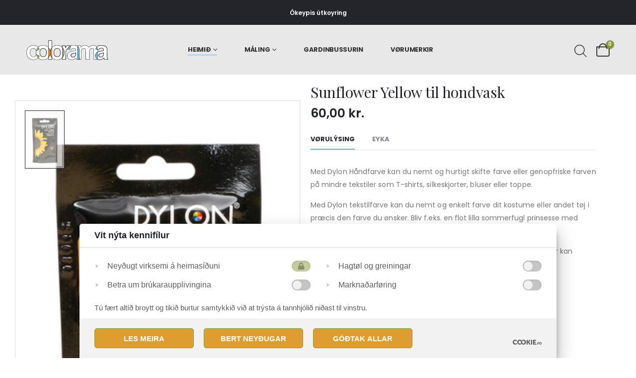

--- FILE ---
content_type: text/html; charset=UTF-8
request_url: https://colorama.fo/product/sunflower-yellow-til-hondvask/
body_size: 24268
content:
	<!DOCTYPE html>
	<html class=""  lang="fo-FO">
	<head>
		<meta http-equiv="X-UA-Compatible" content="IE=edge" />
		<meta http-equiv="Content-Type" content="text/html; charset=UTF-8" />
		<meta name="viewport" content="width=device-width, initial-scale=1, minimum-scale=1" />

		<link rel="profile" href="https://gmpg.org/xfn/11" />
		<link rel="pingback" href="https://colorama.fo/xmlrpc.php" />
		<meta name='robots' content='index, follow, max-image-preview:large, max-snippet:-1, max-video-preview:-1' />

	<!-- This site is optimized with the Yoast SEO plugin v26.8 - https://yoast.com/product/yoast-seo-wordpress/ -->
	<title>Sunflower Yellow til hondvask - Colorama</title>
	<link rel="canonical" href="https://colorama.fo/product/sunflower-yellow-til-hondvask/" />
	<meta property="og:locale" content="fo_FO" />
	<meta property="og:type" content="article" />
	<meta property="og:title" content="Sunflower Yellow til hondvask - Colorama" />
	<meta property="og:description" content="Med Dylon Håndfarve&nbsp;kan du nemt og hurtigt skifte farve eller genopfriske farven på mindre tekstiler som T-shirts, silkeskjorter, bluser eller toppe. Med Dylon tekstilfarve kan du nemt og enkelt farve dit kostume eller andet tøj i præcis den farve du ønsker. Bliv f.eks. en flot lilla sommerfugl prinsesse med Intense Violet. Læs mere på pakken [&hellip;]" />
	<meta property="og:url" content="https://colorama.fo/product/sunflower-yellow-til-hondvask/" />
	<meta property="og:site_name" content="Colorama" />
	<meta property="article:publisher" content="https://www.facebook.com/ColoramaAHalsi/" />
	<meta property="article:modified_time" content="2025-10-23T05:50:02+00:00" />
	<meta property="og:image" content="https://colorama.fo/wp-content/uploads/2023/02/324-preview.jpg" />
	<meta property="og:image:width" content="314" />
	<meta property="og:image:height" content="480" />
	<meta property="og:image:type" content="image/jpeg" />
	<meta name="twitter:card" content="summary_large_image" />
	<script type="application/ld+json" class="yoast-schema-graph">{"@context":"https://schema.org","@graph":[{"@type":"WebPage","@id":"https://colorama.fo/product/sunflower-yellow-til-hondvask/","url":"https://colorama.fo/product/sunflower-yellow-til-hondvask/","name":"Sunflower Yellow til hondvask - Colorama","isPartOf":{"@id":"https://colorama.fo/#website"},"primaryImageOfPage":{"@id":"https://colorama.fo/product/sunflower-yellow-til-hondvask/#primaryimage"},"image":{"@id":"https://colorama.fo/product/sunflower-yellow-til-hondvask/#primaryimage"},"thumbnailUrl":"https://colorama.fo/wp-content/uploads/2023/02/324-preview.jpg","datePublished":"2023-02-13T08:47:36+00:00","dateModified":"2025-10-23T05:50:02+00:00","breadcrumb":{"@id":"https://colorama.fo/product/sunflower-yellow-til-hondvask/#breadcrumb"},"inLanguage":"fo-FO","potentialAction":[{"@type":"ReadAction","target":["https://colorama.fo/product/sunflower-yellow-til-hondvask/"]}]},{"@type":"ImageObject","inLanguage":"fo-FO","@id":"https://colorama.fo/product/sunflower-yellow-til-hondvask/#primaryimage","url":"https://colorama.fo/wp-content/uploads/2023/02/324-preview.jpg","contentUrl":"https://colorama.fo/wp-content/uploads/2023/02/324-preview.jpg","width":314,"height":480,"caption":"Håndfarve til alle de tekstiler, der ikke tåler maskinvask - såsom uld og silke."},{"@type":"BreadcrumbList","@id":"https://colorama.fo/product/sunflower-yellow-til-hondvask/#breadcrumb","itemListElement":[{"@type":"ListItem","position":1,"name":"Home","item":"https://colorama.fo/"},{"@type":"ListItem","position":2,"name":"Handil","item":"https://colorama.fo/handil/"},{"@type":"ListItem","position":3,"name":"Sunflower Yellow til hondvask"}]},{"@type":"WebSite","@id":"https://colorama.fo/#website","url":"https://colorama.fo/","name":"Colorama á Hálsi","description":"á Hálsi","publisher":{"@id":"https://colorama.fo/#organization"},"potentialAction":[{"@type":"SearchAction","target":{"@type":"EntryPoint","urlTemplate":"https://colorama.fo/?s={search_term_string}"},"query-input":{"@type":"PropertyValueSpecification","valueRequired":true,"valueName":"search_term_string"}}],"inLanguage":"fo-FO"},{"@type":"Organization","@id":"https://colorama.fo/#organization","name":"Colorama á Hálsi","url":"https://colorama.fo/","logo":{"@type":"ImageObject","inLanguage":"fo-FO","@id":"https://colorama.fo/#/schema/logo/image/","url":"https://colorama.fo/wp-content/uploads/2022/10/Logo.svg","contentUrl":"https://colorama.fo/wp-content/uploads/2022/10/Logo.svg","caption":"Colorama á Hálsi"},"image":{"@id":"https://colorama.fo/#/schema/logo/image/"},"sameAs":["https://www.facebook.com/ColoramaAHalsi/","https://www.instagram.com/coloramatorshavn/?hl=en"]}]}</script>
	<!-- / Yoast SEO plugin. -->


<link rel='dns-prefetch' href='//b3279597.smushcdn.com' />
<link rel='dns-prefetch' href='//hb.wpmucdn.com' />
<link href='//hb.wpmucdn.com' rel='preconnect' />
<link rel="alternate" type="application/rss+xml" title="Colorama &raquo; Feed" href="https://colorama.fo/feed/" />
<link rel="alternate" type="application/rss+xml" title="Colorama &raquo; Comments Feed" href="https://colorama.fo/comments/feed/" />
<link rel="alternate" title="oEmbed (JSON)" type="application/json+oembed" href="https://colorama.fo/wp-json/oembed/1.0/embed?url=https%3A%2F%2Fcolorama.fo%2Fproduct%2Fsunflower-yellow-til-hondvask%2F" />
<link rel="alternate" title="oEmbed (XML)" type="text/xml+oembed" href="https://colorama.fo/wp-json/oembed/1.0/embed?url=https%3A%2F%2Fcolorama.fo%2Fproduct%2Fsunflower-yellow-til-hondvask%2F&#038;format=xml" />
		<style>
			.lazyload,
			.lazyloading {
				max-width: 100%;
			}
		</style>
				<link rel="shortcut icon" href="" type="image/x-icon" />
				<link rel="apple-touch-icon" href="" />
				<link rel="apple-touch-icon" sizes="120x120" href="" />
				<link rel="apple-touch-icon" sizes="76x76" href="" />
				<link rel="apple-touch-icon" sizes="152x152" href="" />
		<style id='wp-img-auto-sizes-contain-inline-css'>
img:is([sizes=auto i],[sizes^="auto," i]){contain-intrinsic-size:3000px 1500px}
/*# sourceURL=wp-img-auto-sizes-contain-inline-css */
</style>
<link rel='stylesheet' id='wphb-1-css' href='https://hb.wpmucdn.com/colorama.fo/9c36e1a0-c655-4b70-ab42-9cb0fef5b7cd.css' media='all' />
<style id='woocommerce-inline-inline-css'>
.woocommerce form .form-row .required { visibility: hidden; }
/*# sourceURL=woocommerce-inline-inline-css */
</style>
<link rel='stylesheet' id='wphb-2-css' href='https://hb.wpmucdn.com/colorama.fo/2f67391a-0277-4f49-8d32-6ead279cfcaa.css' media='all' />
<link rel='stylesheet' id='porto-media-mobile-sidebar-css' href='https://hb.wpmucdn.com/colorama.fo/e141c999-f6ad-4076-bd07-d4c547763ebd.css' media='(max-width:991px)' />
<link rel='stylesheet' id='wphb-3-css' href='https://hb.wpmucdn.com/colorama.fo/cbd59c29-1638-4910-a7b3-893b471d5d09.css' media='all' />
<style id='wphb-3-inline-css'>
.side-header-narrow-bar-logo{max-width:171px}@media (min-width:992px){}.page-top ul.breadcrumb > li.home{display:inline-block}.page-top ul.breadcrumb > li.home a{position:relative;width:1em;text-indent:-9999px}.page-top ul.breadcrumb > li.home a:after{content:"\e883";font-family:'porto';float:left;text-indent:0}.product-images .img-thumbnail .inner,.product-images .img-thumbnail .inner img{-webkit-transform:none;transform:none}.sticky-product{position:fixed;top:0;left:0;width:100%;z-index:1001;background-color:#fff;box-shadow:0 3px 5px rgba(0,0,0,0.08);padding:15px 0}.sticky-product.pos-bottom{top:auto;bottom:var(--porto-icon-menus-mobile,0);box-shadow:0 -3px 5px rgba(0,0,0,0.08)}.sticky-product .container{display:-ms-flexbox;display:flex;-ms-flex-align:center;align-items:center;-ms-flex-wrap:wrap;flex-wrap:wrap}.sticky-product .sticky-image{max-width:60px;margin-right:15px}.sticky-product .add-to-cart{-ms-flex:1;flex:1;text-align:right;margin-top:5px}.sticky-product .product-name{font-size:16px;font-weight:600;line-height:inherit;margin-bottom:0}.sticky-product .sticky-detail{line-height:1.5;display:-ms-flexbox;display:flex}.sticky-product .star-rating{margin:5px 15px;font-size:1em}.sticky-product .availability{padding-top:2px}.sticky-product .sticky-detail .price{font-family:Playfair Display,Poppins,sans-serif;font-weight:400;margin-bottom:0;font-size:1.3em;line-height:1.5}.sticky-product.pos-top:not(.hide){top:0;opacity:1;visibility:visible;transform:translate3d( 0,0,0 )}.sticky-product.pos-top.scroll-down{opacity:0 !important;visibility:hidden;transform:translate3d( 0,-100%,0 )}.sticky-product.sticky-ready{transition:left .3s,visibility 0.3s,opacity 0.3s,transform 0.3s,top 0.3s ease}.sticky-product .quantity.extra-type{display:none}@media (min-width:992px){body.single-product .sticky-product .container{padding-left:calc(var(--porto-grid-gutter-width) / 2);padding-right:calc(var(--porto-grid-gutter-width) / 2)}}.sticky-product .container{padding-left:var(--porto-fluid-spacing);padding-right:var(--porto-fluid-spacing)}@media (max-width:768px){.sticky-product .sticky-image,.sticky-product .sticky-detail,.sticky-product{display:none}.sticky-product.show-mobile{display:block;padding-top:10px;padding-bottom:10px}.sticky-product.show-mobile .add-to-cart{margin-top:0}.sticky-product.show-mobile .single_add_to_cart_button{margin:0;width:100%}}#login-form-popup{max-width:480px}.mega-menu.menu-hover-line > li.menu-item > a:before{height:1px;background-color:#333;margin-top:10px}.font-weight-semibold > a{font-weight:inherit !important}#header .header-top .mega-menu > li.menu-item > a{font-weight:400;letter-spacing:-.025em}#header .searchform input{width:280px}#header .my-account,#header .my-wishlist{font-size:27px}#header .searchform-popup .search-toggle{font-size:23px}#mini-cart{padding-left:.25rem}#mini-cart .cart-items,.my-wishlist .wishlist-count{box-shadow:none;background:#222529}@media (min-width:992px){#header .logo{margin-right:1rem}.header-wrapper.wide .container-fluid{padding-left:3vw;padding-right:3vw}.header-col>*:not(.header-col-wide),.header-col-wide>*:not(.header-col-wide){margin-left:1.125rem}}@media (max-width:991px){#header .top-links{display:none}}@media (max-width:575px){#header .porto-view-switcher{display:none}#header .header-right .searchform{right:-38px}}@media (max-width:359px){.header-col>*:not(.header-col-wide),.header-col-wide>*:not(.header-col-wide){margin-left:3px}}.page-header-6{padding-bottom:0}.page-header-6 .container:after{content:'';display:block;border-bottom:1px solid #e7e7e7;margin-top:12px}.btn-modern{font-weight:400;letter-spacing:.15em}.porto-ibanner-layer .btn-modern.btn-lg{font-size:.875em;padding:1.375em 3.65em}.thumb-info .thumb-info-title{font-size:1.25rem}li.product-category .sub-categories{font-weight:300;letter-spacing:-.025em}ul.products li.product-category .thumb-info-title{width:auto;padding-right:0}ul.products li.product-category .thumb-info h3{font-size:inherit;letter-spacing:.2em;font-weight:600;text-transform:none}ul.products li.product-category .thumb-info h3:after{content:'';display:inline-block;width:.55em;height:.55em;border-width:1px 1px 0 0;margin-left:.3em;transform:rotate(45deg) skew(12deg,12deg);transition:margin-left .3s;border-style:solid}ul.products li.product-category .thumb-info h3:hover:after{margin-left:.5em}.owl-carousel.nav-style-4 .owl-nav [class*="owl-"]:before{content:'';display:block;width:.9em;height:.9em;border-width:1.5px 1.5px 0 0;border-style:solid;border-color:#222529;transform:translateX(-50%) rotate(45deg) skew(10deg,10deg)}.owl-carousel.nav-style-4 .owl-nav .owl-prev:before{transform:translateX(20%) rotate(-135deg) skew(10deg,10deg)}.owl-carousel.dots-style-1 .owl-dots span,.products-slider.owl-carousel .owl-dot span{border-color:#222529}.owl-carousel.dots-style-1 .owl-dot.active span,.owl-carousel.dots-style-1 .owl-dot:hover span,.products-slider.owl-carousel .owl-dot:hover span,.products-slider.owl-carousel .owl-dot.active span{color:#222529}.porto-products.show-category .products-filter{text-align:center}.porto-products.show-category .product-categories li{display:inline-block;margin:0 1.5rem 1rem}.porto-products.show-category .section-title,.porto-products.show-category .product-categories a:before{display:none}.porto-products.show-category .product-categories a{padding:0;color:#333;font-size:.8125rem;font-weight:400;letter-spacing:-.025em;text-transform:uppercase;line-height:1.5;text-decoration:none}.porto-products.show-category .product-categories a:hover,.porto-products.show-category .product-categories .current a{border-bottom:1px solid}.testimonial blockquote p{font-size:1.375rem;line-height:1.4;font-style:italic}.testimonial blockquote p:before{content:'“';font-size:250%;margin-right:.5rem}.testimonial .testimonial-author strong{font-size:1.125rem;letter-spacing:-.025em;font-weight:300;color:#555}.testimonial .testimonial-author strong:before{content:'-';margin-right:.25rem}.testimonial.testimonial-style-2 .testimonial-author{margin:0}.blog-posts .post .entry-title{font-size:1.5rem;letter-spacing:-.025em;margin-bottom:.5rem}.blog-posts .post .clearfix{display:none}.blog-posts .post .post-excerpt:last-child{margin-bottom:0}article.post-grid .post-date .day{background:#222529;color:#fff;letter-spacing:.05em;font-size:1.125rem;padding-bottom:0;line-height:1}article.post-grid .post-date .month{font-size:.75rem;text-transform:uppercase;line-height:1.2;padding-bottom:8px;letter-spacing:.05em}article.post-grid .post-image .post-date{right:auto;top:20px;left:20px;width:auto;min-width:44px}body:not(.home) .post-image .img-thumbnail,body:not(.home) .post-image.img-thumbnail img{border:1px solid #e7e7e7}.instagram-slider .vc_single_image-wrapper,.instagram-slider img{width:100%}@media (max-width:991px){.thumb-info .thumb-info-title{font-size:1.0625rem}.porto-products.show-category .product-categories li{margin:0 1rem .75rem}}.widget-style .labels,.widget-style .add-links-wrap,.widget-style .sale-product-daily-deal{display:none}.widget-style .product-inner{display:flex;align-items:center}.widget-style .product-image{max-width:90px;flex:0 0 90px}.widget-style .product-content{flex:1;padding-left:1rem;max-width:calc(100% - 90px)}.widget-style ul.products li.product-col{margin-bottom:.25rem}.footer-top .wysija-paragraph{flex:1;padding-right:.75rem}.footer-top .wysija-input{height:3rem;background:#f4f4f4;border:none;font-size:.75rem;padding-left:1.25rem;box-shadow:none}.footer-top .wysija-submit{height:3rem}.widget .widget-title,#footer .widget-title{font-size:.9375rem;font-weight:700}#footer .widget > div > ul li{margin-bottom:.625rem}#footer .share-links a{width:2.5rem;height:2.5rem;box-shadow:none;border:1px solid #e7e7e7}#footer .footer-main > .container{padding-top:0;padding-bottom:0}.footer-main > .container:before,.footer-main > .container:after{content:'';border-top:1px solid #e7e7e7;display:block}.footer-main > .container:before{margin-bottom:2.5rem}.footer-main > .container:after{margin-top:.625rem}#footer .footer-bottom{font-size:1em}
/*# sourceURL=wphb-3-inline-css */
</style>
<script src="https://hb.wpmucdn.com/colorama.fo/9b51ca9f-05d9-4711-af2c-de6f9726a66a.js" id="jquery-core-js"></script>
<script src="https://hb.wpmucdn.com/colorama.fo/dad46abe-77c3-430c-a167-79985bc0ac5c.js" id="jquery-migrate-js"></script>
<script id="wphb-4-js-extra">
var wc_cart_fragments_params = {"ajax_url":"/wp-admin/admin-ajax.php","wc_ajax_url":"/?wc-ajax=%%endpoint%%","cart_hash_key":"wc_cart_hash_1fd85e5250f169fa7ebd3d4cc9e1b128","fragment_name":"wc_fragments_1fd85e5250f169fa7ebd3d4cc9e1b128","request_timeout":"15000"};;;var woocommerce_params = {"ajax_url":"/wp-admin/admin-ajax.php","wc_ajax_url":"/?wc-ajax=%%endpoint%%","i18n_password_show":"Show password","i18n_password_hide":"Hide password"};;;var wc_single_product_params = {"i18n_required_rating_text":"Please select a rating","i18n_rating_options":["1 of 5 stars","2 of 5 stars","3 of 5 stars","4 of 5 stars","5 of 5 stars"],"i18n_product_gallery_trigger_text":"View full-screen image gallery","review_rating_required":"yes","flexslider":{"rtl":false,"animation":"slide","smoothHeight":true,"directionNav":false,"controlNav":"thumbnails","slideshow":false,"animationSpeed":500,"animationLoop":false,"allowOneSlide":false},"zoom_enabled":"","zoom_options":[],"photoswipe_enabled":"1","photoswipe_options":{"shareEl":false,"closeOnScroll":false,"history":false,"hideAnimationDuration":0,"showAnimationDuration":0},"flexslider_enabled":""};;;var wc_add_to_cart_params = {"ajax_url":"/wp-admin/admin-ajax.php","wc_ajax_url":"/?wc-ajax=%%endpoint%%","i18n_view_cart":"V\u00eds kurv","cart_url":"https://colorama.fo/kurv/","is_cart":"","cart_redirect_after_add":"no"};
//# sourceURL=wphb-4-js-extra
</script>
<script src="https://hb.wpmucdn.com/colorama.fo/53ce30c7-5f85-4756-aff4-1278bfd4ea57.js" id="wphb-4-js"></script>
<script></script><link rel="https://api.w.org/" href="https://colorama.fo/wp-json/" /><link rel="alternate" title="JSON" type="application/json" href="https://colorama.fo/wp-json/wp/v2/product/4475" /><link rel="EditURI" type="application/rsd+xml" title="RSD" href="https://colorama.fo/xmlrpc.php?rsd" />
<meta name="generator" content="WordPress 6.9" />
<meta name="generator" content="WooCommerce 10.4.3" />
<link rel='shortlink' href='https://colorama.fo/?p=4475' />
<style></style>		<script>
			document.documentElement.className = document.documentElement.className.replace('no-js', 'js');
		</script>
				<style>
			.no-js img.lazyload {
				display: none;
			}

			figure.wp-block-image img.lazyloading {
				min-width: 150px;
			}

			.lazyload,
			.lazyloading {
				--smush-placeholder-width: 100px;
				--smush-placeholder-aspect-ratio: 1/1;
				width: var(--smush-image-width, var(--smush-placeholder-width)) !important;
				aspect-ratio: var(--smush-image-aspect-ratio, var(--smush-placeholder-aspect-ratio)) !important;
			}

						.lazyload, .lazyloading {
				opacity: 0;
			}

			.lazyloaded {
				opacity: 1;
				transition: opacity 400ms;
				transition-delay: 0ms;
			}

					</style>
				<style>
			.dgwt-wcas-ico-magnifier,.dgwt-wcas-ico-magnifier-handler{max-width:20px}.dgwt-wcas-search-wrapp{max-width:600px}.dgwt-wcas-search-wrapp .dgwt-wcas-sf-wrapp .dgwt-wcas-search-submit::before{border-color:transparent #df9d2f}.dgwt-wcas-search-wrapp .dgwt-wcas-sf-wrapp .dgwt-wcas-search-submit:hover::before,.dgwt-wcas-search-wrapp .dgwt-wcas-sf-wrapp .dgwt-wcas-search-submit:focus::before{border-right-color:#df9d2f}.dgwt-wcas-search-wrapp .dgwt-wcas-sf-wrapp .dgwt-wcas-search-submit,.dgwt-wcas-om-bar .dgwt-wcas-om-return{background-color:#df9d2f}.dgwt-wcas-search-wrapp .dgwt-wcas-ico-magnifier,.dgwt-wcas-search-wrapp .dgwt-wcas-sf-wrapp .dgwt-wcas-search-submit svg path,.dgwt-wcas-om-bar .dgwt-wcas-om-return svg path{}.dgwt-wcas-search-icon{color:#222529}.dgwt-wcas-search-icon path{fill:#222529}		</style>
				<script type="text/javascript" id="webfont-queue">
		WebFontConfig = {
			google: { families: [ 'Poppins:400,500,600,700,800','Playfair+Display:400,400italic,500,600,700,800,900italic' ] }
		};
		(function(d) {
			var wf = d.createElement('script'), s = d.scripts[d.scripts.length - 1];
			wf.src = 'https://colorama.fo/wp-content/themes/porto/js/libs/webfont.js';
			wf.async = true;
			s.parentNode.insertBefore(wf, s);
		})(document);</script>
			<noscript><style>.woocommerce-product-gallery{ opacity: 1 !important; }</style></noscript>
	<meta name="generator" content="Powered by WPBakery Page Builder - drag and drop page builder for WordPress."/>
<link rel="icon" href="https://b3279597.smushcdn.com/3279597/wp-content/uploads/2023/04/cropped-favicon-32x32.jpg?lossy=1&strip=1&webp=1" sizes="32x32" />
<link rel="icon" href="https://b3279597.smushcdn.com/3279597/wp-content/uploads/2023/04/cropped-favicon-192x192.jpg?lossy=1&strip=1&webp=1" sizes="192x192" />
<link rel="apple-touch-icon" href="https://b3279597.smushcdn.com/3279597/wp-content/uploads/2023/04/cropped-favicon-180x180.jpg?lossy=1&strip=1&webp=1" />
<meta name="msapplication-TileImage" content="https://colorama.fo/wp-content/uploads/2023/04/cropped-favicon-270x270.jpg" />
		<style id="wp-custom-css">
			.logo.logo-transition img {
	min-width:170px;
}
#header .logo {
	/* margin-right: 4rem; */
}
/* FORSIDA */
/* HEADER */
#header .header-main {
	background-color:#E8E8E8;
}
#header.sticky-header .header-main, .fixed-header #header.sticky-header .header-main {
		background-color:#E8E8E8;
}
#header .header-main .header-left, #header .header-main .header-center, #header .header-main .header-right, .fixed-header #header .header-main .header-left, .fixed-header #header .header-main .header-right, .fixed-header #header .header-main .header-center, .header-builder-p .header-main {
	padding-top:20px;
	padding-bottom:20px;
}
/* FOOTER */
#footer .footer-bottom {
	background-color: #E8E8E8;
}
.widget-title {
	color: #000 !important;
	font-weight:500 !important;
}
.footer-main {
	background: #E8E8E8;
	}
.footer-copyright {
	color: #000;
}
/* OLD
.footer-main {
	background: #eceae5;
	}
#footer .footer-bottom {
	background-color: #f5f4f2 !important;
}
*/

.gridlist-toggle {
	display:none;
}
/* VØRUBOLKAR FILTER */

.cat-item.cat-item-16 {
	display:none;
}
.cat-item.cat-item-15 {
	display:none;
}
/* SINGLE PRODUCT */
.product-stock {
	display:none !important;
}
.single-product .product_title {
	font-weight:400;
	margin-bottom:0.5em;
}
/* CHECKOUT */ 
/* MVG */
.includes_tax {
	display:none;
}

/* YTHI FILTER */
.yith-wcan-filters 
{margin-bottom:0px;}

.yith-wcan-filters.horizontal:not(.filters-modal) .yith-wcan-filter 
{margin-bottom: 0px;}

.yith-wcan-filters.horizontal:not(.filters-modal) .yith-wcan-filter .filter-title.collapsable 
{margin-bottom: 0px;}

.yith-wcan-filters 
{background-color: #f4f4f4;}

.yith-wcan-filters.horizontal:not(.filters-modal) .yith-wcan-filter .filter-title.collapsable 
{background: #fff;}

.widget_product_categories.widget .widget-title {
    font-size: 14px !important;
    font-weight: bold !important;
    padding: 3px 19px;
    width: 150px;
		text-transform: initial;
}

.yith-wcan-filters.horizontal:not(.filters-modal) .yith-wcan-filter .filter-title.collapsable {
    border: 0px;
    border-radius: 0px;
    font-weight: bold;
		color: #777777;
		font-size: 14px;
		text-transform: initial;
		height: 42px;
}

.porto-product-filters .widget {
    margin-right: 19px;
}

.shop-loop-before .woocommerce-ordering select, .shop-loop-before .woocommerce-viewing select, a.porto-product-filters-toggle {
    font-size: 14px;
    font-weight: bold;
    height: 40px;
		text-transform: initial;
}



/* Snowfall */
.snowfall {display:none}



.vc_custom_1676032308166 {
    padding-top: 70px !important;
    padding-right: 70px !important;
    padding-bottom: 70px !important;
    padding-left: 70px !important;
    background-color: #ffffffc2 !important;
}

.sub-img-txt a{
	padding: 20px !important;
  background: #ffffffc2 !important;
	margin: 0 auto;
}

.sub-img-txt:hover {
filter: brightness(0.6);
transition: 0.3s;
}

/*
@media (max-width: 480px)
.home-banner-slider .porto-ibanner-layer {
    font-size: 10px;
}


@media (max-width: 480px) {
	.porto-ibanner-layer .vc_custom_1676026288308 {
	left: 25%;
  top: 63%;
  transform: translateY(-50%);
  padding: 20px !important;
}}


@media (max-width: 480px) {
	.owl-stage-outer h2 {
font-size: 24px !important;
	text-align: center;
}}


@media (max-width: 480px) {
	.owl-stage-outer h4 {
	font-size: 12px !important;
	text-align: center;
}}

@media (max-width: 480px) {
.vc_custom_1676026288308 {
    padding: 20px !important;
}}

*/
@media (max-width: 1000px) {
.yith-wcan-filters.horizontal:not(.filters-modal) .yith-wcan-filter {
    min-width: 100%; 
}
/* YITH MOBILE */
.yith-wcan-filters.horizontal:not(.filters-modal) .yith-wcan-filter .filter-title.collapsable {
    margin-right: 0px;
}
	/* YTHI FILTER: MOBILE */
.yith-wcan-filters.horizontal:not(.filters-modal) .yith-wcan-filter .filter-title.collapsable + .filter-content {
    min-width: 100% !important;
}
}

.hv-img h2 {
position: relative;
top: 326px;
text-align: center;
color: #23262a;
padding: 20px;
width: 220px;
margin: 0 auto;
background-color: #ffffffc2
}

.hv-img:hover {
filter: brightness(0.6);
transition: 0.3s;
}

/* YITH CUSTOM */

.yith-wcan-filter .filter-item label {
    display: contents;
}

.btn.btn-primary.yith-wcan-reset-filters.reset-filters.enhanced {
	font-weight: bold;
  font-size: 14px;
}

.filter-content li {
	font-size: 12px;
	font-family: 'poppins';
	color: #777777 !important;
	padding: 7px 0px;
	text-transform: uppercase;
	font-weight: 600;
}
#filter_1412_0 .filter-count {
	display:none;
} 

/*RS: fyribils widget filtrering gera skrift bold */
.porto-product-filters-body .widget-title {
	font-weight: 700 !important;
}

/* Vørumyndir */
.product-image .inner {
		height: 271px; /* MINI CART MYNDIR VERÐA EISINI RAKTAR */
    align-items: center;
    display: flex;
}

/* Category-header: Vørubólkar */
.porto-brd {
	text-transform: inherit !important;
    color: #23262a !important;
    padding: 20px;
    background: #ffffffc2 !important;
    display: inline-flex;
}

.sub-img-txt a{
	padding: 20px !important;
  background: #ffffffc2 !important;
	margin: 0 auto;
}

.sub-img-txt:hover {
filter: brightness(0.6);
transition: 0.3s;
}
/* Vørubólkamyndir */
.thumb-info-wrapper.tf-none {
	max-height: 270px;
}

/* Tekstbok til tema/árstíðir */
.vc_row.vc_row-o-content-middle:not(.vc_row-o-equal-height)>.vc_column_container {
    background: #ffffffc2;
    width: 500px;
    margin: 0 auto;
    padding: 20px;
}

/* Farvutema */
#mini-cart .cart-items, .my-wishlist .wishlist-count {
background: #859b38; !important}
.single_add_to_cart_button {
	background: #DF9D2F !important;
}
.mega-menu.menu-hover-line > li.menu-item > a::before {
background:#74B1DF !important; 
}
.woocommerce-tabs .resp-tabs-list li.resp-tab-active, .woocommerce-tabs .resp-tabs-list li:hover {
	border-color: #74B1DF !important;
}
.button.wc-backward.btn-v-dark.btn-go-shop {
		background: #DF9D2F;
}

.apply-filters.button.alt {
	background: #DF9D2F;
}
.add-links .button:focus, .add-links .button:hover, .add-links .quickview:hover, .product-image .yith-compare:hover, .yith-wcwl-add-to-wishlist a:hover, li.product-default:hover .add-links .add_to_cart_button, li.product-default:hover .add-links .add_to_cart_read_more {
background-color: #DF9D2F;
border-color: #DF9D2F;
}

.yith-wcan-filters.horizontal:not(.filters-modal) .yith-wcan-filter {
  min-width: 160px !important;
}

/* Brands Archive */
.product-loop-title {
	color: #a2a2a2;
}
/* CHECKOUT */
#login-form-popup .featured-boxes, .woocommerce-account .featured-boxes, .woocommerce-checkout .featured-boxes, .woocommerce-thankyou .featured-boxes {
	border-radius:15px;
}
.woocommerce-thankyou-order-received {
	border: 2px solid #df9d2f;
	border-radius: 15px;
}
.success-message i, .woocommerce-thankyou-order-received i {
	color:#df9d2f;
}

/* HOT LABEL */
.onhot {
	display:none !important;
}

/* Vørumyndir max stødd */
.product-image img {
  max-height: 271px !important;
  margin: 0 auto;
	width: auto;
}
.term-description {
	font-size: 38px;
font-family: Playfair Display;
color: #23262a;
line-height: 38px;
margin-bottom: 30px;
}

/* FARVIR
 * BLATT: #74B1DF;
 * GULT: #DF9D2F;
 * */

/* Keypskurv knøttur */
button {
	background:#DF9D2F !important;
	color: #fff !important;
}
.checkout-button.button.alt.wc-forward {
	background-color:#74B1DF;
		border-color:#74B1DF;
}
.checkout-button.button.alt.wc-forward:hover {
	background-color:#74B1DF;
	border-color:#74B1DF;
}
.cart_totals h2 {
	margin-left:10px;
	font-family:inherit;
}
.viewcart:hover{
	color:#FFF !important
		background-		color:#74B1DF;
}

#mini-cart .buttons a {
	background-color: #DF9D2F;
}

#mini-cart .product-image .inner {
  height: auto;
}
.text-v-dark.pull-right {
	background: #74B1DF;
  color: #FFF !important;
  padding: 5px 15px 5px 15px;
  margin-top: -5px;
	font-size: 0.75rem;
font-weight: 600;
letter-spacing: 0.025rem;
}
.text-v-dark.pull-right.text-uppercase:hover {
	text-decoration:none !important;
}
.checkout-button.button.alt.wc-forward {
	background: #DF9D2F;
  color: #FFF !important;
	font-size: 0.75rem;
font-weight: 600;
letter-spacing: 0.025rem;
	text-transform: uppercase;
	}
.checkout-button.button.alt.wc-forward:hover {
	background: #DF9D2F;
}
.btn.btn-default.btn-lg {
	font-size: 0.75rem;
font-weight: 600;
letter-spacing: 0.025rem;
text-transform: uppercase;
}
#place_order {
	font-weight:600;
}
/* QUICK ADD CART */
.button.btn-primay.viewcart {
text-transform: uppercase;
font-weight: 600;
letter-spacing: 0.025em;
font-size: 0.75rem;
}

.button.btn-primay.continue_shopping {
text-transform: uppercase;
font-weight: 600;
letter-spacing: 0.025em;
font-size: 0.75rem;
}

.button.btn-primay.viewcart:hover {
	border-color:#DF9D2F;
}
.button.btn-primay.continue_shopping:hover {
	border-color:#DF9D2F;
}
.style-2 > .success-message-container {
	border-top:4px solid #74B1DF;
	text-transform: uppercase !important;
font-weight: 600 !important;
letter-spacing: 0.025em !important;
font-size: 0.75rem !important;
} 

#geodir-wrapper [type="button"], #geodir-wrapper [type="submit"], .button, .geodir-search [type="button"], .geodir-search [type="submit"], [type="submit"], input.submit {
	border-color: #DF9D2F;
}

/* SINGLE PAGE */
.button.wc-forward.wp-element-button {
	background: #DF9D2F;
}
.quantity.buttons_added button {
	background: #C2E0F6 !important;
}
.quantity.buttons_added button:hover {
	background: #74B1DF !important;
}
/* Keypskurv */
.cart_totals h2 {
	font-weight: 600 !important;
}
.accordion-toggle {
font-family:"Poppins";
}

.btn.btn-default {
	background: #e8e8e8;
	border-color: #e8e8e8;
	text-transform:uppercase;
	font-weight:600;
	letter-spacing:0.025em;
	font-size:0.75rem;
}
.btn.btn-default:hover {
	background: #e8e8e8;
	border-color: #e8e8e8;
}
/* Gardinbussurin */
.wpcf7-form-control {
	max-width:480px;
}
/* OFFER ENDS */
.sale-product-daily-deal {
	display:none;
}
/* MOBILE */
.mobile-tab-items.nav.nav-fill.nav-tabs {
	display:none;
}

/* SLIDER BACKGROUND */
.home-banner-slider img {
		width: 100% !important;
    max-height: 760px;
		height: auto;
}

/* Header Search Bar */
.dgwt-wcas-ico-magnifier, .dgwt-wcas-ico-magnifier-handler {
    font-size: 27px !important;
    max-width: 60px !important;
    width: 25px;
}

/* PAK: mobile toggle link */
.arrow {
	width:100% !important;
}
#side-nav-panel .accordion-menu .arrow::before {
	float: right;
	margin-right: 20px;
}

/* Lang høvuðsmenu */
#menu-valmynd a {
	font-size:13px !important;
}
#menu-valmynd {
	margin-left:-30px;
}

/* BeRocket Filter */
#berocket-ajax-filters-sidebar>div {
    padding: 0px 10px!important;
}

.bapf_sfilter {
    margin-bottom: 5px;
}

.bapf_sfilter ul li {
	margin: 10px 0px !important;
}

#berocket-ajax-filters-sidebar-close {
    color: #000;
}

.bapf_ckbox_greychck input[type=checkbox] {
    border: 1px solid #333;
    background-color: #fff;
}

#berocket-ajax-filters-sidebar .berocket_single_filter_widget.berocket_hidden_clickable .bapf_sfilter .bapf_head, .berocket_single_filter_widget.berocket_hidden_clickable .bapf_sfilter .bapf_head {
    color: #000!important;
}

.bapf_body ul {
	padding-left: 0px;
}

.bapf_body li {
	margin: 10px 0px;
	color: #000 !important;
}

.bapf_sfilter .bapf_colaps_smb, .bapf_sfilter .bapf_desci {
    -webkit-transform: rotate(-90deg);
    -moz-transform: rotate(-90deg);
    -o-transform: rotate(-90deg);
    -ms-transform: rotate(-90deg);
    transform: rotate(-90deg);
}

/*RS: størri glopp millum valdu filtur á mobil*/

@media only screen and (max-width: 600px) { .berocket_aapf_widget_selected_filter ul li {
	padding-top: 5px !important;
	padding-bottom: 5px !important;
}

.berocket_aapf_widget_selected_filter ul li a i:before {
	padding-top: 10px !important;
	padding-bottom: 10px !important;
	padding-right: 10px !important;
}
}

/* PAK: víðka leiting */
.berocket_ajax_filters_sidebar_toggle.berocket_ajax_filters_toggle {
	margin-left:-13px;
}
/* PAK: Glopp ovast á yvirlitssíðu */
.main-content {
	padding-top:0px;
}

/* filter: goym not on sale */
.til-sale li:last-child {display:none !important;}

/* Pagnation Farva */
.woocommerce-pagination li span.current {
    color: #222529;
}

/* PAK: filtur omaná hvørtannað */
#berocket-ajax-filters-sidebar .berocket_single_filter_widget.berocket_hidden_clickable .bapf_sfilter .bapf_body, .berocket_single_filter_widget.berocket_hidden_clickable .bapf_sfilter .bapf_body {
	position:relative !important;
}		</style>
						<script>
					(function(w,d,s,l,i){w[l]=w[l]||[];w[l].push({'gtm.start':
new Date().getTime(),event:'gtm.js'});var f=d.getElementsByTagName(s)[0],
j=d.createElement(s),dl=l!='dataLayer'?'&l='+l:'';j.async=true;j.src=
'https://www.googletagmanager.com/gtm.js?id='+i+dl;f.parentNode.insertBefore(j,f);
})(window,document,'script','dataLayer','GTM-MFKG4M8');				</script>
				<noscript><style> .wpb_animate_when_almost_visible { opacity: 1; }</style></noscript>	<link rel='stylesheet' id='wc-blocks-style-css' href='https://hb.wpmucdn.com/colorama.fo/98e5cb6d-405f-4641-818c-b54e5e9ab349.css' media='all' />
</head>
	<body class="wp-singular product-template-default single single-product postid-4475 wp-custom-logo wp-embed-responsive wp-theme-porto wp-child-theme-colorama-child theme-porto woocommerce woocommerce-page woocommerce-no-js login-popup full blog-1 wpb-js-composer js-comp-ver-8.7.1 vc_responsive">
	
	<div class="page-wrapper"><!-- page wrapper -->
		
											<!-- header wrapper -->
				<div class="header-wrapper">
										

	<header  id="header" class="header-builder">
	
	<div class="header-top header-has-center"><div class="header-row container"><div class="header-col header-center"><div class="custom-html">Ókeypis útkoyring</div></div></div></div><div class="header-main header-has-center"><div class="header-row container"><div class="header-col header-left"><a class="mobile-toggle" role="button" href="#" aria-label="Mobile Menu"><i class="fas fa-bars"></i></a>
	<div class="logo">
	<a aria-label="Site Logo" href="https://colorama.fo/" title="Colorama - á Hálsi"  rel="home">
		<img class="img-responsive standard-logo lazyload" width="171" height="41" data-src="https://b3279597.smushcdn.com/3279597/wp-content/uploads/2023/03/colorama-logo-170x40px.png?lossy=1&strip=1&webp=1" alt="Colorama" src="[data-uri]" style="--smush-placeholder-width: 171px; --smush-placeholder-aspect-ratio: 171/41;" /><img class="img-responsive retina-logo lazyload" width="340" height="81" data-src="https://b3279597.smushcdn.com/3279597/wp-content/uploads/2023/03/colorama-logo-340x80px.png?lossy=1&strip=1&webp=1" alt="Colorama" style="--smush-placeholder-width: 340px; --smush-placeholder-aspect-ratio: 340/81;max-height:81px;" src="[data-uri]" />	</a>
	</div>
	</div><div class="header-col header-center"><ul id="menu-valmynd" class="main-menu mega-menu menu-hover-line menu-hover-underline show-arrow"><li id="nav-menu-item-603" class="menu-item menu-item-type-taxonomy menu-item-object-product_cat current-product-ancestor current-menu-parent current-product-parent menu-item-has-children active has-sub wide pos-fullwidth col-4"><a href="https://colorama.fo/product-category/100/">Heimið</a>
<div class="popup" data-popup-mw="3000"><div class="inner" style="padding-bottom: 20px; padding-left: 15px; padding-top: 10px;background-repeat:repeat-x;background-size:cover;"><ul class="sub-menu porto-wide-sub-menu">
	<li id="nav-menu-item-1471" class="menu-item menu-item-type-taxonomy menu-item-object-product_cat menu-item-has-children sub" data-cols="1"><a href="https://colorama.fo/product-category/100/102/">Møblar</a>
	<ul class="sub-menu">
		<li id="nav-menu-item-1487" class="menu-item menu-item-type-taxonomy menu-item-object-product_cat"><a href="https://colorama.fo/product-category/100/102/102-03/">Hillar</a></li>
		<li id="nav-menu-item-1486" class="menu-item menu-item-type-taxonomy menu-item-object-product_cat"><a href="https://colorama.fo/product-category/100/102/102-01/">Spegl</a></li>
		<li id="nav-menu-item-1745" class="menu-item menu-item-type-taxonomy menu-item-object-product_cat"><a href="https://colorama.fo/product-category/100/102/102-05/">Kommodur og skáp</a></li>
		<li id="nav-menu-item-1488" class="menu-item menu-item-type-taxonomy menu-item-object-product_cat"><a href="https://colorama.fo/product-category/100/102/102-02/">Sofur, sofuborð, stólar og bonkar</a></li>
	</ul>
</li>
	<li id="nav-menu-item-1467" class="menu-item menu-item-type-taxonomy menu-item-object-product_cat menu-item-has-children sub" data-cols="1"><a href="https://colorama.fo/product-category/100/103/">Stova</a>
	<ul class="sub-menu">
		<li id="nav-menu-item-1468" class="menu-item menu-item-type-taxonomy menu-item-object-product_cat"><a href="https://colorama.fo/product-category/100/103/103-01/">Veggjaprýði</a></li>
		<li id="nav-menu-item-1483" class="menu-item menu-item-type-taxonomy menu-item-object-product_cat"><a href="https://colorama.fo/product-category/100/103/103-02/">Prýðislutir</a></li>
		<li id="nav-menu-item-1484" class="menu-item menu-item-type-taxonomy menu-item-object-product_cat"><a href="https://colorama.fo/product-category/100/103/103-03/">Stakar</a></li>
		<li id="nav-menu-item-1754" class="menu-item menu-item-type-taxonomy menu-item-object-product_cat"><a href="https://colorama.fo/product-category/100/103/103-04/">Vasar</a></li>
		<li id="nav-menu-item-1485" class="menu-item menu-item-type-taxonomy menu-item-object-product_cat"><a href="https://colorama.fo/product-category/100/103/103-05/">Pútur</a></li>
		<li id="nav-menu-item-1757" class="menu-item menu-item-type-taxonomy menu-item-object-product_cat"><a href="https://colorama.fo/product-category/100/103/103-07/">Plaid</a></li>
		<li id="nav-menu-item-1759" class="menu-item menu-item-type-taxonomy menu-item-object-product_cat"><a href="https://colorama.fo/product-category/100/103/103-09/">Pottar og urtapottafjalarar</a></li>
	</ul>
</li>
	<li id="nav-menu-item-1469" class="menu-item menu-item-type-taxonomy menu-item-object-product_cat menu-item-has-children sub" data-cols="1"><a href="https://colorama.fo/product-category/100/104/">Køkur</a>
	<ul class="sub-menu">
		<li id="nav-menu-item-1771" class="menu-item menu-item-type-taxonomy menu-item-object-product_cat"><a href="https://colorama.fo/product-category/100/104/104-11/">Talerkar, skálir og føt</a></li>
		<li id="nav-menu-item-1481" class="menu-item menu-item-type-taxonomy menu-item-object-product_cat"><a href="https://colorama.fo/product-category/100/104/104-01/">Kannur, krúss og gløs</a></li>
		<li id="nav-menu-item-1766" class="menu-item menu-item-type-taxonomy menu-item-object-product_cat"><a href="https://colorama.fo/product-category/100/104/104-06/">Køkuknívar og bestikk</a></li>
		<li id="nav-menu-item-1480" class="menu-item menu-item-type-taxonomy menu-item-object-product_cat"><a href="https://colorama.fo/product-category/100/104/104-03/">Borðbúnaður</a></li>
		<li id="nav-menu-item-1764" class="menu-item menu-item-type-taxonomy menu-item-object-product_cat"><a href="https://colorama.fo/product-category/100/104/104-02/">Skeribrettir, krukkur og íløt</a></li>
		<li id="nav-menu-item-1765" class="menu-item menu-item-type-taxonomy menu-item-object-product_cat"><a href="https://colorama.fo/product-category/100/104/104-04/">Undirløg, Grýtulappar og Fyriklæði</a></li>
		<li id="nav-menu-item-1470" class="menu-item menu-item-type-taxonomy menu-item-object-product_cat"><a href="https://colorama.fo/product-category/100/104/104-05/">Viskustykkir, lappar og handklæði</a></li>
		<li id="nav-menu-item-1767" class="menu-item menu-item-type-taxonomy menu-item-object-product_cat"><a href="https://colorama.fo/product-category/100/104/104-07/">Uppvask</a></li>
		<li id="nav-menu-item-4122" class="menu-item menu-item-type-taxonomy menu-item-object-product_cat"><a href="https://colorama.fo/product-category/100/104/104-12/">Eftirgjørdur matur</a></li>
	</ul>
</li>
	<li id="nav-menu-item-1698" class="menu-item menu-item-type-taxonomy menu-item-object-product_cat menu-item-has-children sub" data-cols="1"><a href="https://colorama.fo/product-category/100/105/">Kamar</a>
	<ul class="sub-menu">
		<li id="nav-menu-item-6710" class="menu-item menu-item-type-taxonomy menu-item-object-product_cat"><a href="https://colorama.fo/product-category/100/105/105-08/">Vekjaraklokkur</a></li>
		<li id="nav-menu-item-1703" class="menu-item menu-item-type-taxonomy menu-item-object-product_cat"><a href="https://colorama.fo/product-category/100/105/105-04/">Dýnur og koddar</a></li>
		<li id="nav-menu-item-1704" class="menu-item menu-item-type-taxonomy menu-item-object-product_cat"><a href="https://colorama.fo/product-category/100/105/105-05/">Seingjarklæðir</a></li>
		<li id="nav-menu-item-1706" class="menu-item menu-item-type-taxonomy menu-item-object-product_cat"><a href="https://colorama.fo/product-category/100/105/105-06/">Løk</a></li>
	</ul>
</li>
	<li id="nav-menu-item-1473" class="menu-item menu-item-type-taxonomy menu-item-object-product_cat menu-item-has-children sub" data-cols="1"><a href="https://colorama.fo/product-category/100/106/">Baðirúm</a>
	<ul class="sub-menu">
		<li id="nav-menu-item-1474" class="menu-item menu-item-type-taxonomy menu-item-object-product_cat"><a href="https://colorama.fo/product-category/100/106/106-10/">Handklæði</a></li>
		<li id="nav-menu-item-1478" class="menu-item menu-item-type-taxonomy menu-item-object-product_cat"><a href="https://colorama.fo/product-category/100/106/106-11/">Baðikápur og kimono</a></li>
		<li id="nav-menu-item-1710" class="menu-item menu-item-type-taxonomy menu-item-object-product_cat"><a href="https://colorama.fo/product-category/100/106/106-04/">Hondkrem og hondsápa</a></li>
		<li id="nav-menu-item-1712" class="menu-item menu-item-type-taxonomy menu-item-object-product_cat"><a href="https://colorama.fo/product-category/100/106/106-07/">Vælvera</a></li>
		<li id="nav-menu-item-1722" class="menu-item menu-item-type-taxonomy menu-item-object-product_cat"><a href="https://colorama.fo/product-category/100/106/106-08/">Toilettaskur</a></li>
		<li id="nav-menu-item-1708" class="menu-item menu-item-type-taxonomy menu-item-object-product_cat"><a href="https://colorama.fo/product-category/100/106/106-02/">Tilhoyr til vesi</a></li>
		<li id="nav-menu-item-1479" class="menu-item menu-item-type-taxonomy menu-item-object-product_cat"><a href="https://colorama.fo/product-category/100/106/106-12/">Baðimottur</a></li>
	</ul>
</li>
	<li id="nav-menu-item-1728" class="menu-item menu-item-type-taxonomy menu-item-object-product_cat menu-item-has-children sub" data-cols="1"><a href="https://colorama.fo/product-category/100/108/">Ljós</a>
	<ul class="sub-menu">
		<li id="nav-menu-item-29639" class="menu-item menu-item-type-taxonomy menu-item-object-product_cat"><a href="https://colorama.fo/product-category/100/108/108-06/">Ljós við anga o.a</a></li>
		<li id="nav-menu-item-12944" class="menu-item menu-item-type-taxonomy menu-item-object-product_cat"><a href="https://colorama.fo/product-category/100/108/108-04/">LED stearinljós</a></li>
		<li id="nav-menu-item-11666" class="menu-item menu-item-type-taxonomy menu-item-object-product_cat"><a href="https://colorama.fo/product-category/100/108/108-05/">Peisir</a></li>
		<li id="nav-menu-item-1741" class="menu-item menu-item-type-taxonomy menu-item-object-product_cat"><a href="https://colorama.fo/product-category/100/109/109-01/">Lanternir</a></li>
		<li id="nav-menu-item-1729" class="menu-item menu-item-type-taxonomy menu-item-object-product_cat"><a href="https://colorama.fo/product-category/100/108/108-01/">Lampur</a></li>
		<li id="nav-menu-item-1731" class="menu-item menu-item-type-taxonomy menu-item-object-product_cat"><a href="https://colorama.fo/product-category/100/108/108-03/">Stearinljós</a></li>
	</ul>
</li>
	<li id="nav-menu-item-1723" class="menu-item menu-item-type-taxonomy menu-item-object-product_cat menu-item-has-children sub" data-cols="1"><a href="https://colorama.fo/product-category/100/107/">Gongd</a>
	<ul class="sub-menu">
		<li id="nav-menu-item-1725" class="menu-item menu-item-type-taxonomy menu-item-object-product_cat"><a href="https://colorama.fo/product-category/100/107/107-01/">Teppir og mottir</a></li>
		<li id="nav-menu-item-1726" class="menu-item menu-item-type-taxonomy menu-item-object-product_cat"><a href="https://colorama.fo/product-category/100/107/107-02/">Knagar</a></li>
	</ul>
</li>
	<li id="nav-menu-item-7789" class="menu-item menu-item-type-taxonomy menu-item-object-product_cat current-product-ancestor current-menu-parent current-product-parent menu-item-has-children active sub" data-cols="1"><a href="https://colorama.fo/product-category/100/110/">Ymiskt til heimið</a>
	<ul class="sub-menu">
		<li id="nav-menu-item-1472" class="menu-item menu-item-type-taxonomy menu-item-object-product_cat"><a href="https://colorama.fo/product-category/100/110/102-10/">Rammur</a></li>
		<li id="nav-menu-item-1752" class="menu-item menu-item-type-taxonomy menu-item-object-product_cat"><a href="https://colorama.fo/product-category/100/110/102-09/">Plakatir</a></li>
		<li id="nav-menu-item-1482" class="menu-item menu-item-type-taxonomy menu-item-object-product_cat"><a href="https://colorama.fo/product-category/100/110/104-08/">Klokkur</a></li>
		<li id="nav-menu-item-1758" class="menu-item menu-item-type-taxonomy menu-item-object-product_cat"><a href="https://colorama.fo/product-category/100/110/103-08/">Eftirgjørdar plantur</a></li>
		<li id="nav-menu-item-7919" class="menu-item menu-item-type-taxonomy menu-item-object-product_cat"><a href="https://colorama.fo/product-category/100/110/102-11/">Greb og krókar</a></li>
		<li id="nav-menu-item-6709" class="menu-item menu-item-type-taxonomy menu-item-object-product_cat current-product-ancestor current-menu-parent current-product-parent active"><a href="https://colorama.fo/product-category/100/110/110-02/">Tekstilfarvur</a></li>
		<li id="nav-menu-item-7966" class="menu-item menu-item-type-taxonomy menu-item-object-product_cat"><a href="https://colorama.fo/product-category/100/110/102-08/">Goymsla</a></li>
		<li id="nav-menu-item-19387" class="menu-item menu-item-type-taxonomy menu-item-object-product_cat"><a href="https://colorama.fo/product-category/100/110/110-04/">Sjálvklistrandi Folio</a></li>
		<li id="nav-menu-item-7790" class="menu-item menu-item-type-taxonomy menu-item-object-product_cat"><a href="https://colorama.fo/product-category/100/110/110-01/">Ymiskt annað</a></li>
	</ul>
</li>
</ul></div></div>
</li>
<li id="nav-menu-item-604" class="bold menu-item menu-item-type-taxonomy menu-item-object-product_cat menu-item-has-children has-sub wide pos-fullwidth col-4"><a href="https://colorama.fo/product-category/200/">Máling</a>
<div class="popup"><div class="inner" style="padding-bottom: 20px; padding-left: 15px; padding-top: 10px;background-repeat:repeat-x;background-size:cover;"><ul class="sub-menu porto-wide-sub-menu">
	<li id="nav-menu-item-3748" class="menu-item menu-item-type-taxonomy menu-item-object-product_cat menu-item-has-children sub" data-cols="1"><a href="https://colorama.fo/product-category/200/206/">Amboð</a>
	<ul class="sub-menu">
		<li id="nav-menu-item-4113" class="menu-item menu-item-type-taxonomy menu-item-object-product_cat"><a href="https://colorama.fo/product-category/200/206/206-01/">Penslar</a></li>
		<li id="nav-menu-item-5752" class="menu-item menu-item-type-taxonomy menu-item-object-product_cat"><a href="https://colorama.fo/product-category/200/206/206-02/">Rullir</a></li>
		<li id="nav-menu-item-5754" class="menu-item menu-item-type-taxonomy menu-item-object-product_cat"><a href="https://colorama.fo/product-category/200/206/206-04/">Spartlar</a></li>
		<li id="nav-menu-item-5756" class="menu-item menu-item-type-taxonomy menu-item-object-product_cat"><a href="https://colorama.fo/product-category/200/206/206-05/">Skavarar</a></li>
		<li id="nav-menu-item-5758" class="menu-item menu-item-type-taxonomy menu-item-object-product_cat"><a href="https://colorama.fo/product-category/200/206/206-07/">Leingjaraskaft</a></li>
		<li id="nav-menu-item-5759" class="menu-item menu-item-type-taxonomy menu-item-object-product_cat"><a href="https://colorama.fo/product-category/200/206/206-08/">Knívar</a></li>
		<li id="nav-menu-item-5760" class="menu-item menu-item-type-taxonomy menu-item-object-product_cat"><a href="https://colorama.fo/product-category/200/206/206-09/">Slíparar</a></li>
		<li id="nav-menu-item-5763" class="menu-item menu-item-type-taxonomy menu-item-object-product_cat"><a href="https://colorama.fo/product-category/200/206/206-11/">Sand- og slípipappír</a></li>
		<li id="nav-menu-item-5761" class="menu-item menu-item-type-taxonomy menu-item-object-product_cat"><a href="https://colorama.fo/product-category/200/206/206-10/">Tape og avdekning</a></li>
	</ul>
</li>
	<li id="nav-menu-item-5729" class="menu-item menu-item-type-taxonomy menu-item-object-product_cat menu-item-has-children sub" data-cols="1"><a href="https://colorama.fo/product-category/200/201/">Innandura</a>
	<ul class="sub-menu">
		<li id="nav-menu-item-7336" class="menu-item menu-item-type-taxonomy menu-item-object-product_cat"><a href="https://colorama.fo/product-category/200/201/201-01/">Grundari</a></li>
		<li id="nav-menu-item-5739" class="menu-item menu-item-type-taxonomy menu-item-object-product_cat"><a href="https://colorama.fo/product-category/200/201/201-02/">Veggjamáling</a></li>
		<li id="nav-menu-item-8023" class="menu-item menu-item-type-taxonomy menu-item-object-product_cat"><a href="https://colorama.fo/product-category/200/201/201-04/">Máling til timbur, innandura</a></li>
		<li id="nav-menu-item-5742" class="menu-item menu-item-type-taxonomy menu-item-object-product_cat"><a href="https://colorama.fo/product-category/200/201/201-05/">Loft- og Gólvmáling</a></li>
		<li id="nav-menu-item-5740" class="menu-item menu-item-type-taxonomy menu-item-object-product_cat"><a href="https://colorama.fo/product-category/200/201/201-03/">Lím</a></li>
		<li id="nav-menu-item-5744" class="menu-item menu-item-type-taxonomy menu-item-object-product_cat"><a href="https://colorama.fo/product-category/200/201/201-07/">Sparsl</a></li>
		<li id="nav-menu-item-8025" class="menu-item menu-item-type-taxonomy menu-item-object-product_cat"><a href="https://colorama.fo/product-category/200/201/201-12/">Klárlakk</a></li>
	</ul>
</li>
	<li id="nav-menu-item-5730" class="menu-item menu-item-type-taxonomy menu-item-object-product_cat menu-item-has-children sub" data-cols="1"><a href="https://colorama.fo/product-category/200/202/">Uttandura</a>
	<ul class="sub-menu">
		<li id="nav-menu-item-8018" class="menu-item menu-item-type-taxonomy menu-item-object-product_cat"><a href="https://colorama.fo/product-category/200/202/202-01/">Máling til timbur, uttandura</a></li>
		<li id="nav-menu-item-8021" class="menu-item menu-item-type-taxonomy menu-item-object-product_cat"><a href="https://colorama.fo/product-category/200/202/202-05/">Máling til vindeygu og hurðar</a></li>
		<li id="nav-menu-item-8019" class="menu-item menu-item-type-taxonomy menu-item-object-product_cat"><a href="https://colorama.fo/product-category/200/202/202-02/">Máling til betong</a></li>
		<li id="nav-menu-item-8020" class="menu-item menu-item-type-taxonomy menu-item-object-product_cat"><a href="https://colorama.fo/product-category/200/202/202-03/">Máling til metal</a></li>
		<li id="nav-menu-item-5749" class="menu-item menu-item-type-taxonomy menu-item-object-product_cat"><a href="https://colorama.fo/product-category/200/202/202-04/">Grundari</a></li>
	</ul>
</li>
	<li id="nav-menu-item-5731" class="menu-item menu-item-type-taxonomy menu-item-object-product_cat menu-item-has-children sub" data-cols="1"><a href="https://colorama.fo/product-category/200/203/">Bátur</a>
	<ul class="sub-menu">
		<li id="nav-menu-item-8026" class="menu-item menu-item-type-taxonomy menu-item-object-product_cat"><a href="https://colorama.fo/product-category/200/203/203-01/">Bátamáling og lakk</a></li>
		<li id="nav-menu-item-6711" class="menu-item menu-item-type-taxonomy menu-item-object-product_cat"><a href="https://colorama.fo/product-category/200/203/203-02/">Botnmáling</a></li>
		<li id="nav-menu-item-8022" class="menu-item menu-item-type-taxonomy menu-item-object-product_cat"><a href="https://colorama.fo/product-category/200/203/203-03/">Bátarøkt og Reingerð</a></li>
	</ul>
</li>
	<li id="nav-menu-item-5734" class="menu-item menu-item-type-taxonomy menu-item-object-product_cat menu-item-has-children sub" data-cols="1"><a href="https://colorama.fo/product-category/200/205/">Bilur</a>
	<ul class="sub-menu">
		<li id="nav-menu-item-7331" class="menu-item menu-item-type-taxonomy menu-item-object-product_cat"><a href="https://colorama.fo/product-category/200/205/205-01/">Spray til bilar</a></li>
		<li id="nav-menu-item-7332" class="menu-item menu-item-type-taxonomy menu-item-object-product_cat"><a href="https://colorama.fo/product-category/200/205/205-02/">Tilhoyr til bilar</a></li>
		<li id="nav-menu-item-5745" class="menu-item menu-item-type-taxonomy menu-item-object-product_cat"><a href="https://colorama.fo/product-category/200/205/205-03/">Tynnari og herdari</a></li>
		<li id="nav-menu-item-7765" class="menu-item menu-item-type-taxonomy menu-item-object-product_cat"><a href="https://colorama.fo/product-category/200/205/205-04/">Billakk</a></li>
		<li id="nav-menu-item-5762" class="menu-item menu-item-type-taxonomy menu-item-object-product_cat"><a href="https://colorama.fo/product-category/200/205/205-05/">Sproytuútgerð</a></li>
		<li id="nav-menu-item-7764" class="menu-item menu-item-type-taxonomy menu-item-object-product_cat"><a href="https://colorama.fo/product-category/200/205/205-06/">Sand- og slípipappír til bilar</a></li>
		<li id="nav-menu-item-7763" class="menu-item menu-item-type-taxonomy menu-item-object-product_cat"><a href="https://colorama.fo/product-category/200/205/205-07/">Avdekning til bilar</a></li>
	</ul>
</li>
	<li id="nav-menu-item-5764" class="menu-item menu-item-type-custom menu-item-object-custom menu-item-has-children sub" data-cols="1"><a href="/product-category/200/207/">Annað</a>
	<ul class="sub-menu">
		<li id="nav-menu-item-5733" class="menu-item menu-item-type-taxonomy menu-item-object-product_cat"><a href="https://colorama.fo/product-category/200/207/207-03/">Spray</a></li>
		<li id="nav-menu-item-5728" class="menu-item menu-item-type-taxonomy menu-item-object-product_cat"><a href="https://colorama.fo/product-category/200/207/207-01/">Kemivørur</a></li>
		<li id="nav-menu-item-7918" class="menu-item menu-item-type-taxonomy menu-item-object-product_cat"><a href="https://colorama.fo/product-category/200/207/207-04/">Verndarútgerð</a></li>
		<li id="nav-menu-item-5753" class="menu-item menu-item-type-taxonomy menu-item-object-product_cat"><a href="https://colorama.fo/product-category/200/207/207-02/">Reingerð</a></li>
	</ul>
</li>
</ul></div></div>
</li>
<li id="nav-menu-item-7341" class="menu-item menu-item-type-post_type menu-item-object-page narrow"><a href="https://colorama.fo/gardinbussurin-2/">Gardinbussurin</a></li>
<li id="nav-menu-item-7483" class="menu-item menu-item-type-post_type menu-item-object-page narrow"><a href="https://colorama.fo/vorumerkir/">Vørumerkir</a></li>
</ul></div><div class="header-col header-right"><div class="custom-html"><div  class="dgwt-wcas-search-wrapp dgwt-wcas-has-submit woocommerce dgwt-wcas-style-solaris js-dgwt-wcas-layout-icon dgwt-wcas-layout-icon js-dgwt-wcas-mobile-overlay-enabled">
							<svg class="dgwt-wcas-loader-circular dgwt-wcas-icon-preloader" viewBox="25 25 50 50">
					<circle class="dgwt-wcas-loader-circular-path" cx="50" cy="50" r="20" fill="none"
						 stroke-miterlimit="10"/>
				</svg>
						<a href="#"  class="dgwt-wcas-search-icon js-dgwt-wcas-search-icon-handler" aria-label="Open search bar">				<svg
					class="dgwt-wcas-ico-magnifier-handler" xmlns="http://www.w3.org/2000/svg"
					xmlns:xlink="http://www.w3.org/1999/xlink" x="0px" y="0px"
					viewBox="0 0 51.539 51.361" xml:space="preserve">
					<path 						d="M51.539,49.356L37.247,35.065c3.273-3.74,5.272-8.623,5.272-13.983c0-11.742-9.518-21.26-21.26-21.26 S0,9.339,0,21.082s9.518,21.26,21.26,21.26c5.361,0,10.244-1.999,13.983-5.272l14.292,14.292L51.539,49.356z M2.835,21.082 c0-10.176,8.249-18.425,18.425-18.425s18.425,8.249,18.425,18.425S31.436,39.507,21.26,39.507S2.835,31.258,2.835,21.082z"/>
				</svg>
				</a>
		<div class="dgwt-wcas-search-icon-arrow"></div>
		<form class="dgwt-wcas-search-form" role="search" action="https://colorama.fo/" method="get">
		<div class="dgwt-wcas-sf-wrapp">
						<label class="screen-reader-text"
				for="dgwt-wcas-search-input-1">
				Products search			</label>

			<input
				id="dgwt-wcas-search-input-1"
				type="search"
				class="dgwt-wcas-search-input"
				name="s"
				value=""
				placeholder="Leita..."
				autocomplete="off"
							/>
			<div class="dgwt-wcas-preloader"></div>

			<div class="dgwt-wcas-voice-search"></div>

							<button type="submit"
						aria-label="Search"
						class="dgwt-wcas-search-submit">				<svg
					class="dgwt-wcas-ico-magnifier" xmlns="http://www.w3.org/2000/svg"
					xmlns:xlink="http://www.w3.org/1999/xlink" x="0px" y="0px"
					viewBox="0 0 51.539 51.361" xml:space="preserve">
					<path 						d="M51.539,49.356L37.247,35.065c3.273-3.74,5.272-8.623,5.272-13.983c0-11.742-9.518-21.26-21.26-21.26 S0,9.339,0,21.082s9.518,21.26,21.26,21.26c5.361,0,10.244-1.999,13.983-5.272l14.292,14.292L51.539,49.356z M2.835,21.082 c0-10.176,8.249-18.425,18.425-18.425s18.425,8.249,18.425,18.425S31.436,39.507,21.26,39.507S2.835,31.258,2.835,21.082z"/>
				</svg>
				</button>
			
			<input type="hidden" name="post_type" value="product"/>
			<input type="hidden" name="dgwt_wcas" value="1"/>

			
					</div>
	</form>
</div>
</div>		<div id="mini-cart" aria-haspopup="true" class="mini-cart simple">
			<div class="cart-head">
			<span class="cart-icon"><i class="minicart-icon porto-icon-cart-thick"></i><span class="cart-items">0</span></span><span class="cart-items-text">0 vørur</span>			</div>
			<div class="cart-popup widget_shopping_cart">
				<div class="widget_shopping_cart_content">
									<div class="cart-loading"></div>
								</div>
			</div>
				</div>
		</div></div></div>	</header>

									</div>
				<!-- end header wrapper -->
			
			
			
		<div id="main" class="column1 boxed no-breadcrumbs"><!-- main -->

			<div class="container">
			<div class="row main-content-wrap">

			<!-- main content -->
			<div class="main-content col-lg-12">

			
	<div id="primary" class="content-area"><main id="content" class="site-main">

					
			<div class="woocommerce-notices-wrapper"></div>
<div id="product-4475" class="product type-product post-4475 status-publish first instock product_cat-63 product_cat-110-02 product_cat-611 has-post-thumbnail taxable shipping-taxable purchasable product-type-simple product-layout-full_width skeleton-loading">
	<script type="text/template">"\r\n\t<div class=\"product-summary-wrap\">\r\n\t\t\t\t\t<div class=\"row\">\r\n\t\t\t\t<div class=\"summary-before col-lg-6\">\r\n\t\t\t\t\t\t\t<div class=\"product-media\" data-plugin-sticky data-plugin-options=\"{&quot;autoInit&quot;: true, &quot;minWidth&quot;: 992, &quot;containerSelector&quot;: &quot;.product-summary-wrap&quot;,&quot;paddingOffsetTop&quot;:0}\">\r\n\t\t\t\t\t\t\t<div class=\"labels\"><\/div><div class=\"woocommerce-product-gallery woocommerce-product-gallery--with-images images\">\r\n\t<div class=\"woocommerce-product-gallery__wrapper\">\r\n<div class=\"product-images images\">\r\n\t<div class=\"product-image-slider owl-carousel show-nav-hover has-ccols ccols-1\"><div class=\"img-thumbnail\"><div class=\"inner\"><img loading=\"lazy\" width=\"314\" height=\"480\" src=\"https:\/\/colorama.fo\/wp-content\/uploads\/2023\/02\/324-preview.jpg\" class=\"woocommerce-main-image wp-post-image\" alt=\"\" href=\"https:\/\/colorama.fo\/wp-content\/uploads\/2023\/02\/324-preview.jpg\" title=\"324-preview.jpg\" data-large_image_width=\"314\" data-large_image_height=\"480\" decoding=\"async\" fetchpriority=\"high\" \/><\/div><\/div><\/div><span class=\"zoom\" data-index=\"0\"><i class=\"porto-icon-plus\"><\/i><\/span><\/div>\r\n\r\n<div class=\"product-thumbnails thumbnails\">\r\n\t<div class=\"product-thumbnails-inner\"><div class=\"img-thumbnail\"><img loading=\"lazy\" class=\"woocommerce-main-thumb img-responsive\" alt=\"Sunflower Yellow til hondvask - Image 1\" src=\"https:\/\/colorama.fo\/wp-content\/uploads\/2023\/02\/324-preview.jpg\" width=\"314\" height=\"480\" \/><\/div><\/div><\/div>\r\n\t<\/div>\r\n<\/div>\r\n\t\t\t\t\t\t\t<\/div>\r\n\t\t\t\t\t\t<\/div>\r\n\r\n\t\t\t<div class=\"summary entry-summary col-lg-6\">\r\n\t\t\t\t\t\t\t<h2 class=\"product_title entry-title\">\r\n\t\tSunflower Yellow til hondvask\t<\/h2>\r\n<p class=\"price\"><span class=\"woocommerce-Price-amount amount\"><bdi>60,00&nbsp;<span class=\"woocommerce-Price-currencySymbol\">kr.<\/span><\/bdi><\/span><\/p>\n\r\n\t<div class=\"woocommerce-tabs woocommerce-tabs-y0ug8aa3 resp-htabs\" id=\"product-tab\">\r\n\t\t\t<ul class=\"resp-tabs-list\" role=\"tablist\">\r\n\t\t\t\t\t\t\t<li class=\"description_tab\" id=\"tab-title-description\" role=\"tab\" data-target=\"tab-description\">\r\n\t\t\t\t\tV\u00f8rul\u00fdsing\t\t\t\t<\/li>\r\n\t\t\t\t\t\t\t\t<li class=\"additional_information_tab\" id=\"tab-title-additional_information\" role=\"tab\" data-target=\"tab-additional_information\">\r\n\t\t\t\t\tEyka\t\t\t\t<\/li>\r\n\t\t\t\t\r\n\t\t<\/ul>\r\n\t\t<div class=\"resp-tabs-container\">\r\n\t\t\t\r\n\t\t\t\t<div class=\"tab-content \" id=\"tab-description\">\r\n\t\t\t\t\t\n\t<h2>V\u00f8rul\u00fdsing<\/h2>\n\n<p><span style=\"font-size: 14px\">Med Dylon H\u00e5ndfarve&nbsp;kan du nemt og hurtigt skifte farve eller genopfriske farven p\u00e5 mindre tekstiler som T-shirts, silkeskjorter, bluser eller toppe.<\/span><\/p>\n<div>\n<p style=\"margin: 15px 0px;font-size: 14px\">Med Dylon tekstilfarve kan du nemt og enkelt farve dit kostume eller andet t\u00f8j i pr\u00e6cis den farve du \u00f8nsker. Bliv f.eks. en flot lilla sommerfugl prinsesse med Intense Violet.<\/p>\n<p style=\"margin: 15px 0px;font-size: 14px\">L\u00e6s mere p\u00e5 pakken om, hvordan du g\u00f8r samt hvilke typer stoffer der kan farves.&nbsp;<br \/>Du kan ogs\u00e5 se den korte vejledningsfilm herunder.<\/p>\n<p style=\"margin: 15px 0px;font-size: 14px\">1 pakke farver op til 250g tekstil.<\/p>\n<\/div>\n\t\t\t\t<\/div>\r\n\r\n\t\t\t\r\n\t\t\t\t<div class=\"tab-content resp-tab-content\" id=\"tab-additional_information\">\r\n\t\t\t\t\t\n\t<h2>Eyka<\/h2>\n\n\t<table class=\"woocommerce-product-attributes shop_attributes table table-striped\" aria-label=\"Product Details\">\r\n\t\t\t\t\t<tr class=\"woocommerce-product-attributes-item woocommerce-product-attributes-item--attribute_pa_litur\">\r\n\t\t\t\t<th class=\"woocommerce-product-attributes-item__label\" scope=\"row\">Litur<\/th>\r\n\t\t\t\t<td class=\"woocommerce-product-attributes-item__value\"><p>Gult<\/p>\n<\/td>\r\n\t\t\t<\/tr>\r\n\t\t\t\t\t<tr class=\"woocommerce-product-attributes-item woocommerce-product-attributes-item--attribute_pa_merki\">\r\n\t\t\t\t<th class=\"woocommerce-product-attributes-item__label\" scope=\"row\">Merki<\/th>\r\n\t\t\t\t<td class=\"woocommerce-product-attributes-item__value\"><p>Borup Kemi<\/p>\n<\/td>\r\n\t\t\t<\/tr>\r\n\t\t\t<\/table>\r\n\r\n\t\t\t\t<\/div>\r\n\r\n\t\t\t\t\t<\/div>\r\n\r\n\t\t\r\n\t\t<script>\r\n\t\t\t( function() {\r\n\t\t\t\tvar porto_init_desc_tab = function() {\r\n\t\t\t\t\t( function( $ ) {\r\n\t\t\t\t\t\tvar $tabs = $('.woocommerce-tabs-y0ug8aa3');\r\n\r\n\t\t\t\t\t\tfunction init_tabs($tabs) {\r\n\t\t\t\t\t\t\t$tabs.easyResponsiveTabs({\r\n\t\t\t\t\t\t\t\ttype: 'default', \/\/Types: default, vertical, accordion\r\n\t\t\t\t\t\t\t\twidth: 'auto', \/\/auto or any width like 600px\r\n\t\t\t\t\t\t\t\tfit: true,   \/\/ 100% fit in a container\r\n\t\t\t\t\t\t\t\tactivate: function(event) { \/\/ Callback function if tab is switched\r\n\t\t\t\t\t\t\t\t},\r\n\t\t\t\t\t\t\t\tclosed: false\t\t\t\t\t\t\t});\r\n\t\t\t\t\t\t}\r\n\t\t\t\t\t\tif (!$.fn.easyResponsiveTabs) {\r\n\t\t\t\t\t\t\tvar js_src = \"https:\/\/colorama.fo\/wp-content\/themes\/porto\/js\/libs\/easy-responsive-tabs.min.js\";\r\n\t\t\t\t\t\t\tif (!$('script[src=\"' + js_src + '\"]').length) {\r\n\t\t\t\t\t\t\t\tvar js = document.createElement('script');\r\n\t\t\t\t\t\t\t\t$(js).appendTo('body').on('load', function() {\r\n\t\t\t\t\t\t\t\t\tinit_tabs($tabs);\r\n\t\t\t\t\t\t\t\t}).attr('src', js_src);\r\n\t\t\t\t\t\t\t}\r\n\t\t\t\t\t\t} else {\r\n\t\t\t\t\t\t\tinit_tabs($tabs);\r\n\t\t\t\t\t\t}\r\n\r\n\t\t\t\t\t\tfunction goAccordionTab(target) {\r\n\t\t\t\t\t\t\tsetTimeout(function() {\r\n\t\t\t\t\t\t\t\tvar label = target.attr('data-target');\r\n\t\t\t\t\t\t\t\tvar $tab_content = $tabs.find('.resp-tab-content[aria-labelledby=\"' + label + '\"]');\r\n\t\t\t\t\t\t\t\tif ($tab_content.length && $tab_content.css('display') != 'none') {\r\n\t\t\t\t\t\t\t\t\tvar offset = target.offset().top - theme.StickyHeader.sticky_height - theme.adminBarHeight() - 14;\r\n\t\t\t\t\t\t\t\t\tif (offset < $(window).scrollTop())\r\n\t\t\t\t\t\t\t\t\t$('html, body').stop().animate({\r\n\t\t\t\t\t\t\t\t\t\tscrollTop: offset\r\n\t\t\t\t\t\t\t\t\t}, 600, 'easeOutQuad');\r\n\t\t\t\t\t\t\t\t}\r\n\t\t\t\t\t\t\t}, 500);\r\n\t\t\t\t\t\t}\r\n\r\n\t\t\t\t\t\t$tabs.find('h2.resp-accordion').on('click', function(e) {\r\n\t\t\t\t\t\t\tgoAccordionTab($(this));\r\n\t\t\t\t\t\t});\r\n\t\t\t\t\t} )( window.jQuery );\r\n\t\t\t\t};\r\n\r\n\t\t\t\tif ( window.theme && theme.isLoaded ) {\r\n\t\t\t\t\tporto_init_desc_tab();\r\n\t\t\t\t} else {\r\n\t\t\t\t\twindow.addEventListener( 'load', porto_init_desc_tab );\r\n\t\t\t\t}\r\n\t\t\t} )();\r\n\t\t<\/script>\r\n\t\t\t<\/div>\r\n\r\n\t<div class=\"product_meta\">\r\n\r\n\t<span class=\"product-stock in-stock\">Availability: <span class=\"stock\">\u00c1 goymslu<\/span><\/span>\r\n\t\r\n\t\t<span class=\"sku_wrapper\">V\u00f8runummar: <span class=\"sku\">402500005<\/span><\/span>\r\n\r\n\t\t\r\n\t<span class=\"posted_in\">V\u00f8rub\u00f3lking: <a href=\"https:\/\/colorama.fo\/product-category\/100\/\" rel=\"tag\">Heimi\u00f0<\/a>, <a href=\"https:\/\/colorama.fo\/product-category\/100\/110\/110-02\/\" rel=\"tag\">Tekstilfarvur<\/a>, <a href=\"https:\/\/colorama.fo\/product-category\/100\/110\/\" rel=\"tag\">Ymiskt til heimi\u00f0<\/a><\/span>\r\n\t\r\n\t\r\n<\/div>\r\n\r\n\t\r\n\t<form class=\"cart\" action=\"https:\/\/colorama.fo\/product\/sunflower-yellow-til-hondvask\/\" method=\"post\" enctype='multipart\/form-data'>\r\n\t\t\r\n\t\t\t<div class=\"quantity buttons_added simple-type\">\r\n\t\t\t\t<button type=\"button\" value=\"-\" class=\"minus\">-<\/button>\r\n\t\t<input\r\n\t\t\ttype=\"number\"\r\n\t\t\tid=\"quantity_6971ca03e5bc2\"\r\n\t\t\tclass=\"input-text qty text\"\r\n\t\t\tstep=\"1\"\r\n\t\t\tmin=\"1\"\r\n\t\t\t\t\tmax=\"7\"\r\n\t\t\t\t\tname=\"quantity\"\r\n\t\t\tvalue=\"1\"\r\n\t\t\taria-label=\"Product quantity\"\r\n\t\t\t\t\tplaceholder=\"\"\t\t\tinputmode=\"numeric\" \/>\r\n\t\t<button type=\"button\" value=\"+\" class=\"plus\">+<\/button>\r\n\t\t\t<\/div>\r\n\t\r\n\t\t<button type=\"submit\" name=\"add-to-cart\" value=\"4475\" class=\"single_add_to_cart_button button alt\">Legg \u00ed kurv<\/button>\r\n\r\n\t\t\t<\/form>\r\n\r\n\t\r\n\t\t\t\t\t\t<\/div>\r\n\r\n\t\t\t\t\t<\/div><!-- .summary -->\r\n\t\t<\/div>\r\n\r\n\t\r\n\t<div class=\"upsells products\">\r\n\r\n\t\t<h2 class=\"slider-title\"><span class=\"inline-title\">S\u00ed eisini&hellip;<\/span><span class=\"line\"><\/span><\/h2>\r\n\r\n\t\t<div class=\"slider-wrapper\">\r\n\r\n\t\t\t<ul class=\"products products-container products-slider owl-carousel show-nav-title has-ccols has-ccols-spacing ccols-xl-4 ccols-lg-3 ccols-md-3 ccols-sm-3 ccols-2 pwidth-lg-4 pwidth-md-3 pwidth-xs-2 pwidth-ls-1\"\r\n\t\tdata-plugin-options=\"{&quot;themeConfig&quot;:true,&quot;lg&quot;:4,&quot;md&quot;:3,&quot;xs&quot;:3,&quot;ls&quot;:2,&quot;nav&quot;:true,&quot;margin&quot;:20}\" data-product_layout=\"product-outimage_aq_onimage\" role=\"none\">\r\n\r\n\t\t\t\t\r\n\t\t\t\t\t\r\n\t\t\t\t\r\n\t\t\t\t\t\r\n\t\t\t\t\r\n\t\t\t\t\t\r\n\t\t\t\t\r\n\t\t\t\t\t\r\n\t\t\t\t\r\n\t\t\t\t\t\r\n\t\t\t\t\r\n\t\t\t\t\t\r\n\t\t\t\t\r\n\t\t\t\t\t\r\n\t\t\t\t\r\n\t\t\t<\/ul>\r\n\t\t<\/div>\r\n\r\n\t<\/div>\r\n\r\n\t\r\n\r\n"</script>
</div><!-- #product-4475 -->

	<div class="product type-product post-4475 status-publish first instock product_cat-63 product_cat-110-02 product_cat-611 has-post-thumbnail taxable shipping-taxable purchasable product-type-simple product-layout-full_width skeleton-body">
	<div class="row">
		<div class="summary-before col-lg-6"></div>
		<div class="summary entry-summary col-lg-6"></div>
			<div class="tab-content col-lg-12"></div>
	</div>
</div>


		
	</main></div>
	

</div><!-- end main content -->

<div class="sidebar-overlay"></div>

	</div>
	</div>


							
				
				</div><!-- end main -->

				
				<div class="footer-wrapper">

																												
							<div id="footer" class="footer footer-1"
>
			<div class="footer-main">
			<div class="container">
				
									<div class="row">
														<div class="col-lg-3">
									<aside id="custom_html-2" class="widget_text widget widget_custom_html"><h3 class="widget-title">Colorama á Hálsi</h3><div class="textwidget custom-html-widget"><ul>
<li>Staravegur 5</li>
<li>100 Tórshavn</li>
<li>torshavn@colorama.fo</li>
<li>+298 319220</li>
</ul></div></aside>								</div>
																<div class="col-lg-3">
									<aside id="custom_html-3" class="widget_text widget widget_custom_html"><h3 class="widget-title">Um okkum</h3><div class="textwidget custom-html-widget"><ul>
<li><a href="https://colorama.fo/um-okkum">Um Colorama</a></li>
<li><a href="https://colorama.fo/keypstreytir">Keypstreytir</a></li>
<li><a href="https://colorama.fo/samband">Samband</a></li>
<li><a href="https://colorama.fo/personupplysingar">Privatlívspolitikkur</a></li>

</ul></div></aside>								</div>
																<div class="col-lg-3">
									<aside id="custom_html-4" class="widget_text widget widget_custom_html"><h3 class="widget-title">Handilstíðir</h3><div class="textwidget custom-html-widget">Mánadag - Hósdag: 08.00 - 17.30<br>
Fríggjadag: 08.00 - 18.00<br>
Leygardag: 10.00 - 16.00</div></aside>								</div>
																<div class="col-lg-3">
									<aside id="media_image-2" class="widget widget_media_image"><h3 class="widget-title">Gjaldsháttir</h3><img width="111" height="34" data-src="https://b3279597.smushcdn.com/3279597/wp-content/uploads/2023/02/quickpay.png?lossy=1&strip=1&webp=1" class="image wp-image-4471  attachment-full size-full lazyload" alt="" style="--smush-placeholder-width: 111px; --smush-placeholder-aspect-ratio: 111/34;max-width: 100%; height: auto;" decoding="async" src="[data-uri]" /></aside>								</div>
													</div>
				
							</div>
		</div>
	
	<div class="footer-bottom">
	<div class="container">
		
					<div class="footer-center">
								<span class="footer-copyright">  &copy;  2025 Colorama</span>			</div>
		
			</div>
</div>
</div>
												
					
				</div>
							
					
	</div><!-- end wrapper -->
			<div class="after-loading-success-message style-2">
					<div class="background-overlay"></div>
			<div class="loader success-message-container">
				<div class="msg-box">
					<div class="msg">Vøra løgd í keypskurv:<p class="product-name text-color-primary"></p></div>
				</div>
				<button class="button btn-primay viewcart" data-link="">Vís kurv</button>
				<button class="button btn-primay continue_shopping">Halt áfram</button>
			</div>
				</div>
		
<div class="panel-overlay" ></div>
<a href="#" role="button" aria-label="Close the Mobile Menu" class="side-nav-panel-close"><svg width="1.5rem" height="1.5rem" viewBox="0 0 32 32" xmlns="http://www.w3.org/2000/svg"><g id="cross"><line stroke="#fff" stroke-width="2px" x1="7" x2="25" y1="7" y2="25"/><line stroke="#fff" stroke-width="2px" x1="7" x2="25" y1="25" y2="7"/></g></svg></a>
<div id="side-nav-panel" class="">

	<div class="mobile-tabs"><ul role="tablist" class="mobile-tab-items nav nav-fill nav-tabs"><li role="presentation" class="mobile-tab-item nav-item active" pane-id="menu-main"><a role="tab" href="#" rel="nofollow noopener">Main Menu</a></li><li role="presentation" class="mobile-tab-item nav-item" pane-id="menu-navigation"><a role="tab" href="#" rel="nofollow noopener">Top Navigation</a></li></ul><div class="mobile-tab-content"><div role="tabpanel" class="menu-wrap tab-pane active" tab-id="menu-main"><ul id="menu-valmynd-1" class="mobile-menu accordion-menu"><li id="accordion-menu-item-603" class="menu-item menu-item-type-taxonomy menu-item-object-product_cat current-product-ancestor current-menu-parent current-product-parent menu-item-has-children active has-sub"><a href="https://colorama.fo/product-category/100/">Heimið</a>
<span aria-label="Open Submenu" class="arrow" role="button"></span><ul class="sub-menu">
	<li id="accordion-menu-item-1471" class="menu-item menu-item-type-taxonomy menu-item-object-product_cat menu-item-has-children has-sub"><a href="https://colorama.fo/product-category/100/102/">Møblar</a>
	<span aria-label="Open Submenu" class="arrow" role="button"></span><ul class="sub-menu">
		<li id="accordion-menu-item-1487" class="menu-item menu-item-type-taxonomy menu-item-object-product_cat"><a href="https://colorama.fo/product-category/100/102/102-03/">Hillar</a></li>
		<li id="accordion-menu-item-1486" class="menu-item menu-item-type-taxonomy menu-item-object-product_cat"><a href="https://colorama.fo/product-category/100/102/102-01/">Spegl</a></li>
		<li id="accordion-menu-item-1745" class="menu-item menu-item-type-taxonomy menu-item-object-product_cat"><a href="https://colorama.fo/product-category/100/102/102-05/">Kommodur og skáp</a></li>
		<li id="accordion-menu-item-1488" class="menu-item menu-item-type-taxonomy menu-item-object-product_cat"><a href="https://colorama.fo/product-category/100/102/102-02/">Sofur, sofuborð, stólar og bonkar</a></li>
	</ul>
</li>
	<li id="accordion-menu-item-1467" class="menu-item menu-item-type-taxonomy menu-item-object-product_cat menu-item-has-children has-sub"><a href="https://colorama.fo/product-category/100/103/">Stova</a>
	<span aria-label="Open Submenu" class="arrow" role="button"></span><ul class="sub-menu">
		<li id="accordion-menu-item-1468" class="menu-item menu-item-type-taxonomy menu-item-object-product_cat"><a href="https://colorama.fo/product-category/100/103/103-01/">Veggjaprýði</a></li>
		<li id="accordion-menu-item-1483" class="menu-item menu-item-type-taxonomy menu-item-object-product_cat"><a href="https://colorama.fo/product-category/100/103/103-02/">Prýðislutir</a></li>
		<li id="accordion-menu-item-1484" class="menu-item menu-item-type-taxonomy menu-item-object-product_cat"><a href="https://colorama.fo/product-category/100/103/103-03/">Stakar</a></li>
		<li id="accordion-menu-item-1754" class="menu-item menu-item-type-taxonomy menu-item-object-product_cat"><a href="https://colorama.fo/product-category/100/103/103-04/">Vasar</a></li>
		<li id="accordion-menu-item-1485" class="menu-item menu-item-type-taxonomy menu-item-object-product_cat"><a href="https://colorama.fo/product-category/100/103/103-05/">Pútur</a></li>
		<li id="accordion-menu-item-1757" class="menu-item menu-item-type-taxonomy menu-item-object-product_cat"><a href="https://colorama.fo/product-category/100/103/103-07/">Plaid</a></li>
		<li id="accordion-menu-item-1759" class="menu-item menu-item-type-taxonomy menu-item-object-product_cat"><a href="https://colorama.fo/product-category/100/103/103-09/">Pottar og urtapottafjalarar</a></li>
	</ul>
</li>
	<li id="accordion-menu-item-1469" class="menu-item menu-item-type-taxonomy menu-item-object-product_cat menu-item-has-children has-sub"><a href="https://colorama.fo/product-category/100/104/">Køkur</a>
	<span aria-label="Open Submenu" class="arrow" role="button"></span><ul class="sub-menu">
		<li id="accordion-menu-item-1771" class="menu-item menu-item-type-taxonomy menu-item-object-product_cat"><a href="https://colorama.fo/product-category/100/104/104-11/">Talerkar, skálir og føt</a></li>
		<li id="accordion-menu-item-1481" class="menu-item menu-item-type-taxonomy menu-item-object-product_cat"><a href="https://colorama.fo/product-category/100/104/104-01/">Kannur, krúss og gløs</a></li>
		<li id="accordion-menu-item-1766" class="menu-item menu-item-type-taxonomy menu-item-object-product_cat"><a href="https://colorama.fo/product-category/100/104/104-06/">Køkuknívar og bestikk</a></li>
		<li id="accordion-menu-item-1480" class="menu-item menu-item-type-taxonomy menu-item-object-product_cat"><a href="https://colorama.fo/product-category/100/104/104-03/">Borðbúnaður</a></li>
		<li id="accordion-menu-item-1764" class="menu-item menu-item-type-taxonomy menu-item-object-product_cat"><a href="https://colorama.fo/product-category/100/104/104-02/">Skeribrettir, krukkur og íløt</a></li>
		<li id="accordion-menu-item-1765" class="menu-item menu-item-type-taxonomy menu-item-object-product_cat"><a href="https://colorama.fo/product-category/100/104/104-04/">Undirløg, Grýtulappar og Fyriklæði</a></li>
		<li id="accordion-menu-item-1470" class="menu-item menu-item-type-taxonomy menu-item-object-product_cat"><a href="https://colorama.fo/product-category/100/104/104-05/">Viskustykkir, lappar og handklæði</a></li>
		<li id="accordion-menu-item-1767" class="menu-item menu-item-type-taxonomy menu-item-object-product_cat"><a href="https://colorama.fo/product-category/100/104/104-07/">Uppvask</a></li>
		<li id="accordion-menu-item-4122" class="menu-item menu-item-type-taxonomy menu-item-object-product_cat"><a href="https://colorama.fo/product-category/100/104/104-12/">Eftirgjørdur matur</a></li>
	</ul>
</li>
	<li id="accordion-menu-item-1698" class="menu-item menu-item-type-taxonomy menu-item-object-product_cat menu-item-has-children has-sub"><a href="https://colorama.fo/product-category/100/105/">Kamar</a>
	<span aria-label="Open Submenu" class="arrow" role="button"></span><ul class="sub-menu">
		<li id="accordion-menu-item-6710" class="menu-item menu-item-type-taxonomy menu-item-object-product_cat"><a href="https://colorama.fo/product-category/100/105/105-08/">Vekjaraklokkur</a></li>
		<li id="accordion-menu-item-1703" class="menu-item menu-item-type-taxonomy menu-item-object-product_cat"><a href="https://colorama.fo/product-category/100/105/105-04/">Dýnur og koddar</a></li>
		<li id="accordion-menu-item-1704" class="menu-item menu-item-type-taxonomy menu-item-object-product_cat"><a href="https://colorama.fo/product-category/100/105/105-05/">Seingjarklæðir</a></li>
		<li id="accordion-menu-item-1706" class="menu-item menu-item-type-taxonomy menu-item-object-product_cat"><a href="https://colorama.fo/product-category/100/105/105-06/">Løk</a></li>
	</ul>
</li>
	<li id="accordion-menu-item-1473" class="menu-item menu-item-type-taxonomy menu-item-object-product_cat menu-item-has-children has-sub"><a href="https://colorama.fo/product-category/100/106/">Baðirúm</a>
	<span aria-label="Open Submenu" class="arrow" role="button"></span><ul class="sub-menu">
		<li id="accordion-menu-item-1474" class="menu-item menu-item-type-taxonomy menu-item-object-product_cat"><a href="https://colorama.fo/product-category/100/106/106-10/">Handklæði</a></li>
		<li id="accordion-menu-item-1478" class="menu-item menu-item-type-taxonomy menu-item-object-product_cat"><a href="https://colorama.fo/product-category/100/106/106-11/">Baðikápur og kimono</a></li>
		<li id="accordion-menu-item-1710" class="menu-item menu-item-type-taxonomy menu-item-object-product_cat"><a href="https://colorama.fo/product-category/100/106/106-04/">Hondkrem og hondsápa</a></li>
		<li id="accordion-menu-item-1712" class="menu-item menu-item-type-taxonomy menu-item-object-product_cat"><a href="https://colorama.fo/product-category/100/106/106-07/">Vælvera</a></li>
		<li id="accordion-menu-item-1722" class="menu-item menu-item-type-taxonomy menu-item-object-product_cat"><a href="https://colorama.fo/product-category/100/106/106-08/">Toilettaskur</a></li>
		<li id="accordion-menu-item-1708" class="menu-item menu-item-type-taxonomy menu-item-object-product_cat"><a href="https://colorama.fo/product-category/100/106/106-02/">Tilhoyr til vesi</a></li>
		<li id="accordion-menu-item-1479" class="menu-item menu-item-type-taxonomy menu-item-object-product_cat"><a href="https://colorama.fo/product-category/100/106/106-12/">Baðimottur</a></li>
	</ul>
</li>
	<li id="accordion-menu-item-1728" class="menu-item menu-item-type-taxonomy menu-item-object-product_cat menu-item-has-children has-sub"><a href="https://colorama.fo/product-category/100/108/">Ljós</a>
	<span aria-label="Open Submenu" class="arrow" role="button"></span><ul class="sub-menu">
		<li id="accordion-menu-item-29639" class="menu-item menu-item-type-taxonomy menu-item-object-product_cat"><a href="https://colorama.fo/product-category/100/108/108-06/">Ljós við anga o.a</a></li>
		<li id="accordion-menu-item-12944" class="menu-item menu-item-type-taxonomy menu-item-object-product_cat"><a href="https://colorama.fo/product-category/100/108/108-04/">LED stearinljós</a></li>
		<li id="accordion-menu-item-11666" class="menu-item menu-item-type-taxonomy menu-item-object-product_cat"><a href="https://colorama.fo/product-category/100/108/108-05/">Peisir</a></li>
		<li id="accordion-menu-item-1741" class="menu-item menu-item-type-taxonomy menu-item-object-product_cat"><a href="https://colorama.fo/product-category/100/109/109-01/">Lanternir</a></li>
		<li id="accordion-menu-item-1729" class="menu-item menu-item-type-taxonomy menu-item-object-product_cat"><a href="https://colorama.fo/product-category/100/108/108-01/">Lampur</a></li>
		<li id="accordion-menu-item-1731" class="menu-item menu-item-type-taxonomy menu-item-object-product_cat"><a href="https://colorama.fo/product-category/100/108/108-03/">Stearinljós</a></li>
	</ul>
</li>
	<li id="accordion-menu-item-1723" class="menu-item menu-item-type-taxonomy menu-item-object-product_cat menu-item-has-children has-sub"><a href="https://colorama.fo/product-category/100/107/">Gongd</a>
	<span aria-label="Open Submenu" class="arrow" role="button"></span><ul class="sub-menu">
		<li id="accordion-menu-item-1725" class="menu-item menu-item-type-taxonomy menu-item-object-product_cat"><a href="https://colorama.fo/product-category/100/107/107-01/">Teppir og mottir</a></li>
		<li id="accordion-menu-item-1726" class="menu-item menu-item-type-taxonomy menu-item-object-product_cat"><a href="https://colorama.fo/product-category/100/107/107-02/">Knagar</a></li>
	</ul>
</li>
	<li id="accordion-menu-item-7789" class="menu-item menu-item-type-taxonomy menu-item-object-product_cat current-product-ancestor current-menu-parent current-product-parent menu-item-has-children active has-sub"><a href="https://colorama.fo/product-category/100/110/">Ymiskt til heimið</a>
	<span aria-label="Open Submenu" class="arrow" role="button"></span><ul class="sub-menu">
		<li id="accordion-menu-item-1472" class="menu-item menu-item-type-taxonomy menu-item-object-product_cat"><a href="https://colorama.fo/product-category/100/110/102-10/">Rammur</a></li>
		<li id="accordion-menu-item-1752" class="menu-item menu-item-type-taxonomy menu-item-object-product_cat"><a href="https://colorama.fo/product-category/100/110/102-09/">Plakatir</a></li>
		<li id="accordion-menu-item-1482" class="menu-item menu-item-type-taxonomy menu-item-object-product_cat"><a href="https://colorama.fo/product-category/100/110/104-08/">Klokkur</a></li>
		<li id="accordion-menu-item-1758" class="menu-item menu-item-type-taxonomy menu-item-object-product_cat"><a href="https://colorama.fo/product-category/100/110/103-08/">Eftirgjørdar plantur</a></li>
		<li id="accordion-menu-item-7919" class="menu-item menu-item-type-taxonomy menu-item-object-product_cat"><a href="https://colorama.fo/product-category/100/110/102-11/">Greb og krókar</a></li>
		<li id="accordion-menu-item-6709" class="menu-item menu-item-type-taxonomy menu-item-object-product_cat current-product-ancestor current-menu-parent current-product-parent active"><a href="https://colorama.fo/product-category/100/110/110-02/">Tekstilfarvur</a></li>
		<li id="accordion-menu-item-7966" class="menu-item menu-item-type-taxonomy menu-item-object-product_cat"><a href="https://colorama.fo/product-category/100/110/102-08/">Goymsla</a></li>
		<li id="accordion-menu-item-19387" class="menu-item menu-item-type-taxonomy menu-item-object-product_cat"><a href="https://colorama.fo/product-category/100/110/110-04/">Sjálvklistrandi Folio</a></li>
		<li id="accordion-menu-item-7790" class="menu-item menu-item-type-taxonomy menu-item-object-product_cat"><a href="https://colorama.fo/product-category/100/110/110-01/">Ymiskt annað</a></li>
	</ul>
</li>
</ul>
</li>
<li id="accordion-menu-item-604" class="bold menu-item menu-item-type-taxonomy menu-item-object-product_cat menu-item-has-children has-sub"><a href="https://colorama.fo/product-category/200/">Máling</a>
<span aria-label="Open Submenu" class="arrow" role="button"></span><ul class="sub-menu">
	<li id="accordion-menu-item-3748" class="menu-item menu-item-type-taxonomy menu-item-object-product_cat menu-item-has-children has-sub"><a href="https://colorama.fo/product-category/200/206/">Amboð</a>
	<span aria-label="Open Submenu" class="arrow" role="button"></span><ul class="sub-menu">
		<li id="accordion-menu-item-4113" class="menu-item menu-item-type-taxonomy menu-item-object-product_cat"><a href="https://colorama.fo/product-category/200/206/206-01/">Penslar</a></li>
		<li id="accordion-menu-item-5752" class="menu-item menu-item-type-taxonomy menu-item-object-product_cat"><a href="https://colorama.fo/product-category/200/206/206-02/">Rullir</a></li>
		<li id="accordion-menu-item-5754" class="menu-item menu-item-type-taxonomy menu-item-object-product_cat"><a href="https://colorama.fo/product-category/200/206/206-04/">Spartlar</a></li>
		<li id="accordion-menu-item-5756" class="menu-item menu-item-type-taxonomy menu-item-object-product_cat"><a href="https://colorama.fo/product-category/200/206/206-05/">Skavarar</a></li>
		<li id="accordion-menu-item-5758" class="menu-item menu-item-type-taxonomy menu-item-object-product_cat"><a href="https://colorama.fo/product-category/200/206/206-07/">Leingjaraskaft</a></li>
		<li id="accordion-menu-item-5759" class="menu-item menu-item-type-taxonomy menu-item-object-product_cat"><a href="https://colorama.fo/product-category/200/206/206-08/">Knívar</a></li>
		<li id="accordion-menu-item-5760" class="menu-item menu-item-type-taxonomy menu-item-object-product_cat"><a href="https://colorama.fo/product-category/200/206/206-09/">Slíparar</a></li>
		<li id="accordion-menu-item-5763" class="menu-item menu-item-type-taxonomy menu-item-object-product_cat"><a href="https://colorama.fo/product-category/200/206/206-11/">Sand- og slípipappír</a></li>
		<li id="accordion-menu-item-5761" class="menu-item menu-item-type-taxonomy menu-item-object-product_cat"><a href="https://colorama.fo/product-category/200/206/206-10/">Tape og avdekning</a></li>
	</ul>
</li>
	<li id="accordion-menu-item-5729" class="menu-item menu-item-type-taxonomy menu-item-object-product_cat menu-item-has-children has-sub"><a href="https://colorama.fo/product-category/200/201/">Innandura</a>
	<span aria-label="Open Submenu" class="arrow" role="button"></span><ul class="sub-menu">
		<li id="accordion-menu-item-7336" class="menu-item menu-item-type-taxonomy menu-item-object-product_cat"><a href="https://colorama.fo/product-category/200/201/201-01/">Grundari</a></li>
		<li id="accordion-menu-item-5739" class="menu-item menu-item-type-taxonomy menu-item-object-product_cat"><a href="https://colorama.fo/product-category/200/201/201-02/">Veggjamáling</a></li>
		<li id="accordion-menu-item-8023" class="menu-item menu-item-type-taxonomy menu-item-object-product_cat"><a href="https://colorama.fo/product-category/200/201/201-04/">Máling til timbur, innandura</a></li>
		<li id="accordion-menu-item-5742" class="menu-item menu-item-type-taxonomy menu-item-object-product_cat"><a href="https://colorama.fo/product-category/200/201/201-05/">Loft- og Gólvmáling</a></li>
		<li id="accordion-menu-item-5740" class="menu-item menu-item-type-taxonomy menu-item-object-product_cat"><a href="https://colorama.fo/product-category/200/201/201-03/">Lím</a></li>
		<li id="accordion-menu-item-5744" class="menu-item menu-item-type-taxonomy menu-item-object-product_cat"><a href="https://colorama.fo/product-category/200/201/201-07/">Sparsl</a></li>
		<li id="accordion-menu-item-8025" class="menu-item menu-item-type-taxonomy menu-item-object-product_cat"><a href="https://colorama.fo/product-category/200/201/201-12/">Klárlakk</a></li>
	</ul>
</li>
	<li id="accordion-menu-item-5730" class="menu-item menu-item-type-taxonomy menu-item-object-product_cat menu-item-has-children has-sub"><a href="https://colorama.fo/product-category/200/202/">Uttandura</a>
	<span aria-label="Open Submenu" class="arrow" role="button"></span><ul class="sub-menu">
		<li id="accordion-menu-item-8018" class="menu-item menu-item-type-taxonomy menu-item-object-product_cat"><a href="https://colorama.fo/product-category/200/202/202-01/">Máling til timbur, uttandura</a></li>
		<li id="accordion-menu-item-8021" class="menu-item menu-item-type-taxonomy menu-item-object-product_cat"><a href="https://colorama.fo/product-category/200/202/202-05/">Máling til vindeygu og hurðar</a></li>
		<li id="accordion-menu-item-8019" class="menu-item menu-item-type-taxonomy menu-item-object-product_cat"><a href="https://colorama.fo/product-category/200/202/202-02/">Máling til betong</a></li>
		<li id="accordion-menu-item-8020" class="menu-item menu-item-type-taxonomy menu-item-object-product_cat"><a href="https://colorama.fo/product-category/200/202/202-03/">Máling til metal</a></li>
		<li id="accordion-menu-item-5749" class="menu-item menu-item-type-taxonomy menu-item-object-product_cat"><a href="https://colorama.fo/product-category/200/202/202-04/">Grundari</a></li>
	</ul>
</li>
	<li id="accordion-menu-item-5731" class="menu-item menu-item-type-taxonomy menu-item-object-product_cat menu-item-has-children has-sub"><a href="https://colorama.fo/product-category/200/203/">Bátur</a>
	<span aria-label="Open Submenu" class="arrow" role="button"></span><ul class="sub-menu">
		<li id="accordion-menu-item-8026" class="menu-item menu-item-type-taxonomy menu-item-object-product_cat"><a href="https://colorama.fo/product-category/200/203/203-01/">Bátamáling og lakk</a></li>
		<li id="accordion-menu-item-6711" class="menu-item menu-item-type-taxonomy menu-item-object-product_cat"><a href="https://colorama.fo/product-category/200/203/203-02/">Botnmáling</a></li>
		<li id="accordion-menu-item-8022" class="menu-item menu-item-type-taxonomy menu-item-object-product_cat"><a href="https://colorama.fo/product-category/200/203/203-03/">Bátarøkt og Reingerð</a></li>
	</ul>
</li>
	<li id="accordion-menu-item-5734" class="menu-item menu-item-type-taxonomy menu-item-object-product_cat menu-item-has-children has-sub"><a href="https://colorama.fo/product-category/200/205/">Bilur</a>
	<span aria-label="Open Submenu" class="arrow" role="button"></span><ul class="sub-menu">
		<li id="accordion-menu-item-7331" class="menu-item menu-item-type-taxonomy menu-item-object-product_cat"><a href="https://colorama.fo/product-category/200/205/205-01/">Spray til bilar</a></li>
		<li id="accordion-menu-item-7332" class="menu-item menu-item-type-taxonomy menu-item-object-product_cat"><a href="https://colorama.fo/product-category/200/205/205-02/">Tilhoyr til bilar</a></li>
		<li id="accordion-menu-item-5745" class="menu-item menu-item-type-taxonomy menu-item-object-product_cat"><a href="https://colorama.fo/product-category/200/205/205-03/">Tynnari og herdari</a></li>
		<li id="accordion-menu-item-7765" class="menu-item menu-item-type-taxonomy menu-item-object-product_cat"><a href="https://colorama.fo/product-category/200/205/205-04/">Billakk</a></li>
		<li id="accordion-menu-item-5762" class="menu-item menu-item-type-taxonomy menu-item-object-product_cat"><a href="https://colorama.fo/product-category/200/205/205-05/">Sproytuútgerð</a></li>
		<li id="accordion-menu-item-7764" class="menu-item menu-item-type-taxonomy menu-item-object-product_cat"><a href="https://colorama.fo/product-category/200/205/205-06/">Sand- og slípipappír til bilar</a></li>
		<li id="accordion-menu-item-7763" class="menu-item menu-item-type-taxonomy menu-item-object-product_cat"><a href="https://colorama.fo/product-category/200/205/205-07/">Avdekning til bilar</a></li>
	</ul>
</li>
	<li id="accordion-menu-item-5764" class="menu-item menu-item-type-custom menu-item-object-custom menu-item-has-children has-sub"><a href="/product-category/200/207/">Annað</a>
	<span aria-label="Open Submenu" class="arrow" role="button"></span><ul class="sub-menu">
		<li id="accordion-menu-item-5733" class="menu-item menu-item-type-taxonomy menu-item-object-product_cat"><a href="https://colorama.fo/product-category/200/207/207-03/">Spray</a></li>
		<li id="accordion-menu-item-5728" class="menu-item menu-item-type-taxonomy menu-item-object-product_cat"><a href="https://colorama.fo/product-category/200/207/207-01/">Kemivørur</a></li>
		<li id="accordion-menu-item-7918" class="menu-item menu-item-type-taxonomy menu-item-object-product_cat"><a href="https://colorama.fo/product-category/200/207/207-04/">Verndarútgerð</a></li>
		<li id="accordion-menu-item-5753" class="menu-item menu-item-type-taxonomy menu-item-object-product_cat"><a href="https://colorama.fo/product-category/200/207/207-02/">Reingerð</a></li>
	</ul>
</li>
</ul>
</li>
<li id="accordion-menu-item-7341" class="menu-item menu-item-type-post_type menu-item-object-page"><a href="https://colorama.fo/gardinbussurin-2/">Gardinbussurin</a></li>
<li id="accordion-menu-item-7483" class="menu-item menu-item-type-post_type menu-item-object-page"><a href="https://colorama.fo/vorumerkir/">Vørumerkir</a></li>
</ul></div></div></div></div>
<script type="speculationrules">
{"prefetch":[{"source":"document","where":{"and":[{"href_matches":"/*"},{"not":{"href_matches":["/wp-*.php","/wp-admin/*","/wp-content/uploads/*","/wp-content/*","/wp-content/plugins/*","/wp-content/themes/colorama-child/*","/wp-content/themes/porto/*","/*\\?(.+)"]}},{"not":{"selector_matches":"a[rel~=\"nofollow\"]"}},{"not":{"selector_matches":".no-prefetch, .no-prefetch a"}}]},"eagerness":"conservative"}]}
</script>

			<script type="text/javascript">
				var _paq = _paq || [];
					_paq.push(['setCustomDimension', 1, '{"ID":1,"name":"admin","avatar":"2bdfe38d4a1edf65405427abbca76c36"}']);
				_paq.push(['trackPageView']);
								(function () {
					var u = "https://analytics1.wpmudev.com/";
					_paq.push(['setTrackerUrl', u + 'track/']);
					_paq.push(['setSiteId', '15195']);
					var d   = document, g = d.createElement('script'), s = d.getElementsByTagName('script')[0];
					g.type  = 'text/javascript';
					g.async = true;
					g.defer = true;
					g.src   = 'https://analytics.wpmucdn.com/matomo.js';
					s.parentNode.insertBefore(g, s);
				})();
			</script>
			<script>
function bapf_wpbakery_get_all_filters() {
    var filters_list = [];
    jQuery(".berocket_single_filter_widget").each(function() {
        filters_list.push({id:jQuery(this).data('id'),wid:jQuery(this).data('wid')});
    });
    return filters_list;
}
function bapf_init_wpbakery_grid_filters() {
    jQuery('.brapf_wpb_replace_grid.vc_grid-container').each(function() {
        var data = jQuery(this).data('vc-grid-settings');
        data.brfilter = "";
        data.brfilter_list = bapf_wpbakery_get_all_filters();
        jQuery(this).data('vc-grid-settings', data);
    });
}
bapf_init_wpbakery_grid_filters();
jQuery(document).on('berocket_ajax_products_loaded', function() {
    jQuery('.brapf_wpb_replace_grid.vc_grid-container').each(function() {
        var data = jQuery(this).data('vc-grid-settings');
        data.brfilter = braapf_get_current_url_data().filter;
        data.brfilter_list = bapf_wpbakery_get_all_filters();
        jQuery(this).data('vc-grid-settings', data);
        if( typeof(jQuery(this).vcGrid) == 'function' ) {
            jQuery(this).data('vcGrid', null).vcGrid();
        }
    });
});
jQuery(document).on('bapf_ajax_load_replace', function() {
    if( jQuery('.bapf_ajax_load_replace').length ) {
        braapf_replace_each_filter(jQuery('.bapf_ajax_load_replace').html());
        jQuery('.bapf_ajax_load_replace').remove();
    }
    braapf_remove_loader_element('');
});

bapf_apply_filters_to_page_js_composer = function(filter_products, context, element, url_filtered) {
    if( jQuery('.brapf_wpb_replace_grid.vc_grid-container').length > 0 && jQuery(the_ajax_script.products_holder_id).length == jQuery('.brapf_wpb_replace_grid.vc_grid-container').length ) {
        braapf_selected_filters_area_set();
        braapf_change_url_history_api(url_filtered, {replace:the_ajax_script.seo_friendly_urls});
        braapf_add_loader_element('', '', '', '', 'default');
        jQuery('.brapf_wpb_replace_grid.vc_grid-container').each(function() {
            var data = jQuery(this).data('vc-grid-settings');
            data.brfilter = braapf_get_current_url_data().filter;
            data.brfilter_list = bapf_wpbakery_get_all_filters();
            jQuery(this).data('vc-grid-settings', data);
            if( typeof(jQuery(this).vcGrid) == 'function' ) {
                jQuery(this).html('');
                jQuery(this).data('vcGrid', null).vcGrid();
            }
        });
        return false;
    }
    return filter_products;
}
if ( typeof(berocket_add_filter) == 'function' ) {
    berocket_add_filter('apply_filters_to_page', bapf_apply_filters_to_page_js_composer);
} else {
    jQuery(document).on('berocket_hooks_ready', function() {
        berocket_add_filter('apply_filters_to_page', bapf_apply_filters_to_page_js_composer);
    });
}
</script><script type="application/ld+json">{"@context":"https://schema.org/","@type":"Product","@id":"https://colorama.fo/product/sunflower-yellow-til-hondvask/#product","name":"Sunflower Yellow til hondvask","url":"https://colorama.fo/product/sunflower-yellow-til-hondvask/","description":"Med Dylon H\u00e5ndfarve&amp;nbsp;kan du nemt og hurtigt skifte farve eller genopfriske farven p\u00e5 mindre tekstiler som T-shirts, silkeskjorter, bluser eller toppe.Med Dylon tekstilfarve kan du nemt og enkelt farve dit kostume eller andet t\u00f8j i pr\u00e6cis den farve du \u00f8nsker. Bliv f.eks. en flot lilla sommerfugl prinsesse med Intense Violet.L\u00e6s mere p\u00e5 pakken om, hvordan du g\u00f8r samt hvilke typer stoffer der kan farves.&amp;nbsp;Du kan ogs\u00e5 se den korte vejledningsfilm herunder.1 pakke farver op til 250g tekstil.","image":"https://colorama.fo/wp-content/uploads/2023/02/324-preview.jpg","sku":"402500005","offers":[{"@type":"Offer","priceSpecification":[{"@type":"UnitPriceSpecification","price":"60.00","priceCurrency":"DKK","valueAddedTaxIncluded":true,"validThrough":"2027-12-31"}],"priceValidUntil":"2027-12-31","availability":"https://schema.org/InStock","url":"https://colorama.fo/product/sunflower-yellow-til-hondvask/","seller":{"@type":"Organization","name":"Colorama","url":"https://colorama.fo"}}],"brand":{"@type":"Brand","name":"Borup Kemi"}}</script><style>div.berocket_single_filter_widget.berocket_hidden_clickable .bapf_sfilter .bapf_head,#berocket-ajax-filters-sidebar div.berocket_single_filter_widget.berocket_hidden_clickable .bapf_sfilter .bapf_head {border-width: 0px!important;border-radius: 0px!important;font-size: 14px!important;color: #000000!important;background-color: #ffffff!important;}div.berocket_single_filter_widget.berocket_hidden_clickable .bapf_sfilter.bapf_ccolaps .bapf_head,#berocket-ajax-filters-sidebar div.berocket_single_filter_widget.berocket_hidden_clickable .bapf_sfilter.bapf_ccolaps .bapf_head {border-color: #ffffff!important;border-width: 0px!important;border-radius: 0px!important;font-size: 14px!important;color: #000000!important;background-color: #ffffff!important;}div.berocket_single_filter_widget.berocket_hidden_clickable .bapf_sfilter .bapf_body,#berocket-ajax-filters-sidebar div.berocket_single_filter_widget.berocket_hidden_clickable .bapf_sfilter .bapf_body {border-width: 0px!important;border-radius: 0px!important;font-size: 14px!important;color: #000000!important;background-color: #ffffff!important;}div.berocket_single_filter_widget.berocket_hidden_clickable .bapf_sfilter .bapf_body *,#berocket-ajax-filters-sidebar div.berocket_single_filter_widget.berocket_hidden_clickable .bapf_sfilter .bapf_body * {color: #000000;}div.berocket_single_filter_widget.berocket_hidden_clickable .bapf_sfilter .bapf_body input,#berocket-ajax-filters-sidebar div.berocket_single_filter_widget.berocket_hidden_clickable .bapf_sfilter .bapf_body input {color: black;}</style>
<div id="photoswipe-fullscreen-dialog" class="pswp" tabindex="-1" role="dialog" aria-modal="true" aria-hidden="true" aria-label="Full screen image">
	<div class="pswp__bg"></div>
	<div class="pswp__scroll-wrap">
		<div class="pswp__container">
			<div class="pswp__item"></div>
			<div class="pswp__item"></div>
			<div class="pswp__item"></div>
		</div>
		<div class="pswp__ui pswp__ui--hidden">
			<div class="pswp__top-bar">
				<div class="pswp__counter"></div>
				<button class="pswp__button pswp__button--zoom" aria-label="Zoom in/out"></button>
				<button class="pswp__button pswp__button--fs" aria-label="Toggle fullscreen"></button>
				<button class="pswp__button pswp__button--share" aria-label="Share"></button>
				<button class="pswp__button pswp__button--close" aria-label="Close (Esc)"></button>
				<div class="pswp__preloader">
					<div class="pswp__preloader__icn">
						<div class="pswp__preloader__cut">
							<div class="pswp__preloader__donut"></div>
						</div>
					</div>
				</div>
			</div>
			<div class="pswp__share-modal pswp__share-modal--hidden pswp__single-tap">
				<div class="pswp__share-tooltip"></div>
			</div>
			<button class="pswp__button pswp__button--arrow--left" aria-label="Previous (arrow left)"></button>
			<button class="pswp__button pswp__button--arrow--right" aria-label="Next (arrow right)"></button>
			<div class="pswp__caption">
				<div class="pswp__caption__center"></div>
			</div>
		</div>
	</div>
</div>
	<script>
		(function () {
			var c = document.body.className;
			c = c.replace(/woocommerce-no-js/, 'woocommerce-js');
			document.body.className = c;
		})();
	</script>
	<script type="text/template" id="tmpl-variation-template">
	<div class="woocommerce-variation-description">{{{ data.variation.variation_description }}}</div>
	<div class="woocommerce-variation-price">{{{ data.variation.price_html }}}</div>
	<div class="woocommerce-variation-availability">{{{ data.variation.availability_html }}}</div>
</script>
<script type="text/template" id="tmpl-unavailable-variation-template">
	<p role="alert">Sorry, this product is unavailable. Please choose a different combination.</p>
</script>
<script src="https://hb.wpmucdn.com/colorama.fo/2e04ce73-f86e-4871-9017-22656057d3c6.js" id="wphb-5-js"></script>
<script id="wphb-5-js-after">
wp.i18n.setLocaleData( { 'text direction\u0004ltr': [ 'ltr' ] } );
//# sourceURL=wphb-5-js-after
</script>
<script id="wphb-6-js-extra">
var wc_order_attribution = {"params":{"lifetime":1.0000000000000001e-5,"session":30,"base64":false,"ajaxurl":"https://colorama.fo/wp-admin/admin-ajax.php","prefix":"wc_order_attribution_","allowTracking":true},"fields":{"source_type":"current.typ","referrer":"current_add.rf","utm_campaign":"current.cmp","utm_source":"current.src","utm_medium":"current.mdm","utm_content":"current.cnt","utm_id":"current.id","utm_term":"current.trm","utm_source_platform":"current.plt","utm_creative_format":"current.fmt","utm_marketing_tactic":"current.tct","session_entry":"current_add.ep","session_start_time":"current_add.fd","session_pages":"session.pgs","session_count":"udata.vst","user_agent":"udata.uag"}};;;var porto_live_search = {"nonce":"e114a52356","sku":"SKU: ","product_tags":"Tags: "};;;var awdr_params = {"ajaxurl":"https://colorama.fo/wp-admin/admin-ajax.php","nonce":"79acd6ba5d","enable_update_price_with_qty":"show_when_matched","refresh_order_review":"0","custom_target_simple_product":"","custom_target_variable_product":"","js_init_trigger":"","awdr_opacity_to_bulk_table":"","awdr_dynamic_bulk_table_status":"0","awdr_dynamic_bulk_table_off":"on","custom_simple_product_id_selector":"","custom_variable_product_id_selector":""};
//# sourceURL=wphb-6-js-extra
</script>
<script id="wphb-6-js-before">
var smushLazyLoadOptions = {"autoResizingEnabled":false,"autoResizeOptions":{"precision":5,"skipAutoWidth":true}};

var wpcf7 = {
    "api": {
        "root": "https:\/\/colorama.fo\/wp-json\/",
        "namespace": "contact-form-7\/v1"
    }
};
//# sourceURL=wphb-6-js-before
</script>
<script src="https://hb.wpmucdn.com/colorama.fo/96c0643b-db7e-437d-acd8-f90640fc5ce1.js" id="wphb-6-js"></script>
<script src="https://hb.wpmucdn.com/colorama.fo/b3ad057d-c356-46a0-9e48-025fb1c38bf2.js" id="owl.carousel-js"></script>
<script src="https://hb.wpmucdn.com/colorama.fo/78b25673-7d54-4ca3-a9b2-7fc114724a5d.js" id="imagesloaded-js"></script>
<script id="wphb-7-js-extra">
var dgwt_wcas = {"labels":{"product_plu":"V\u00f8rur","vendor":"Vendor","vendor_plu":"Vendors","sku_label":"V\u00f8runummar:","sale_badge":"Sale","vendor_sold_by":"Sold by:","featured_badge":"Featured","in":"in","read_more":"continue reading","no_results":"\"Leitingin gav einki \\u00farslit\"","no_results_default":"No results","show_more":"V\u00eds fleiri v\u00f8rur","show_more_details":"V\u00eds fleiri v\u00f8rur","search_placeholder":"Leita...","submit":"","search_hist":"Your search history","search_hist_clear":"Clear","mob_overlay_label":"Open search in the mobile overlay","post_type_post_plu":"Posts","post_type_post":"Post","post_type_page_plu":"S\u00ed\u00f0ur","post_type_page":"Page","tax_product_cat_plu":"V\u00f8rub\u00f3lking","tax_product_cat":"V\u00f8rub\u00f3lking","tax_product_tag_plu":"Fr\u00e1merki","tax_product_tag":"Tag","tax_product_brand_plu":"Brands","tax_product_brand":"Brand"},"ajax_search_endpoint":"https://colorama.fo/wp-content/plugins/ajax-search-for-woocommerce-premium/includes/Engines/TNTSearchMySQL/Endpoints/search.php","ajax_details_endpoint":"/?wc-ajax=dgwt_wcas_result_details","ajax_prices_endpoint":"/?wc-ajax=dgwt_wcas_get_prices","action_search":"dgwt_wcas_ajax_search","action_result_details":"dgwt_wcas_result_details","action_get_prices":"dgwt_wcas_get_prices","min_chars":"3","width":"auto","show_details_panel":"","show_images":"1","show_price":"","show_desc":"","show_sale_badge":"","show_featured_badge":"","dynamic_prices":"","is_rtl":"","show_preloader":"1","show_headings":"1","preloader_url":"","taxonomy_brands":"","img_url":"https://colorama.fo/wp-content/plugins/ajax-search-for-woocommerce-premium/assets/img/","is_premium":"1","layout_breakpoint":"992","mobile_overlay_breakpoint":"992","mobile_overlay_wrapper":"body","mobile_overlay_delay":"0","debounce_wait_ms":"100","send_ga_events":"1","enable_ga_site_search_module":"","magnifier_icon":"\t\t\t\t\u003Csvg\n\t\t\t\t\tclass=\"\" xmlns=\"http://www.w3.org/2000/svg\"\n\t\t\t\t\txmlns:xlink=\"http://www.w3.org/1999/xlink\" x=\"0px\" y=\"0px\"\n\t\t\t\t\tviewBox=\"0 0 51.539 51.361\" xml:space=\"preserve\"\u003E\n\t\t\t\t\t\u003Cpath \t\t\t\t\t\td=\"M51.539,49.356L37.247,35.065c3.273-3.74,5.272-8.623,5.272-13.983c0-11.742-9.518-21.26-21.26-21.26 S0,9.339,0,21.082s9.518,21.26,21.26,21.26c5.361,0,10.244-1.999,13.983-5.272l14.292,14.292L51.539,49.356z M2.835,21.082 c0-10.176,8.249-18.425,18.425-18.425s18.425,8.249,18.425,18.425S31.436,39.507,21.26,39.507S2.835,31.258,2.835,21.082z\"/\u003E\n\t\t\t\t\u003C/svg\u003E\n\t\t\t\t","magnifier_icon_pirx":"\t\t\t\t\u003Csvg\n\t\t\t\t\tclass=\"\" xmlns=\"http://www.w3.org/2000/svg\" width=\"18\" height=\"18\" viewBox=\"0 0 18 18\"\u003E\n\t\t\t\t\t\u003Cpath  d=\" M 16.722523,17.901412 C 16.572585,17.825208 15.36088,16.670476 14.029846,15.33534 L 11.609782,12.907819 11.01926,13.29667 C 8.7613237,14.783493 5.6172703,14.768302 3.332423,13.259528 -0.07366363,11.010358 -1.0146502,6.5989684 1.1898146,3.2148776\n\t\t\t\t\t1.5505179,2.6611594 2.4056498,1.7447266 2.9644271,1.3130497 3.4423015,0.94387379 4.3921825,0.48568469 5.1732652,0.2475835 5.886299,0.03022609 6.1341883,0 7.2037391,0 8.2732897,0 8.521179,0.03022609 9.234213,0.2475835 c 0.781083,0.23810119 1.730962,0.69629029 2.208837,1.0654662\n\t\t\t\t\t0.532501,0.4113763 1.39922,1.3400096 1.760153,1.8858877 1.520655,2.2998531 1.599025,5.3023778 0.199549,7.6451086 -0.208076,0.348322 -0.393306,0.668209 -0.411622,0.710863 -0.01831,0.04265 1.065556,1.18264 2.408603,2.533307 1.343046,1.350666 2.486621,2.574792 2.541278,2.720279 0.282475,0.7519\n\t\t\t\t\t-0.503089,1.456506 -1.218488,1.092917 z M 8.4027892,12.475062 C 9.434946,12.25579 10.131043,11.855461 10.99416,10.984753 11.554519,10.419467 11.842507,10.042366 12.062078,9.5863882 12.794223,8.0659672 12.793657,6.2652398 12.060578,4.756293 11.680383,3.9737304 10.453587,2.7178427\n\t\t\t\t\t9.730569,2.3710306 8.6921295,1.8729196 8.3992147,1.807606 7.2037567,1.807606 6.0082984,1.807606 5.7153841,1.87292 4.6769446,2.3710306 3.9539263,2.7178427 2.7271301,3.9737304 2.3469352,4.756293 1.6138384,6.2652398 1.6132726,8.0659672 2.3454252,9.5863882 c 0.4167354,0.8654208 1.5978784,2.0575608\n\t\t\t\t\t2.4443766,2.4671358 1.0971012,0.530827 2.3890403,0.681561 3.6130134,0.421538 z\n\t\t\t\t\t\"/\u003E\n\t\t\t\t\u003C/svg\u003E\n\t\t\t\t","history_icon":"\t\t\t\t\u003Csvg class=\"\" xmlns=\"http://www.w3.org/2000/svg\" width=\"18\" height=\"16\"\u003E\n\t\t\t\t\t\u003Cg transform=\"translate(-17.498822,-36.972165)\"\u003E\n\t\t\t\t\t\t\u003Cpath \t\t\t\t\t\t\td=\"m 26.596964,52.884295 c -0.954693,-0.11124 -2.056421,-0.464654 -2.888623,-0.926617 -0.816472,-0.45323 -1.309173,-0.860824 -1.384955,-1.145723 -0.106631,-0.400877 0.05237,-0.801458 0.401139,-1.010595 0.167198,-0.10026 0.232609,-0.118358 0.427772,-0.118358 0.283376,0 0.386032,0.04186 0.756111,0.308336 1.435559,1.033665 3.156285,1.398904 4.891415,1.038245 2.120335,-0.440728 3.927688,-2.053646 4.610313,-4.114337 0.244166,-0.737081 0.291537,-1.051873 0.293192,-1.948355 0.0013,-0.695797 -0.0093,-0.85228 -0.0806,-1.189552 -0.401426,-1.899416 -1.657702,-3.528366 -3.392535,-4.398932 -2.139097,-1.073431 -4.69701,-0.79194 -6.613131,0.727757 -0.337839,0.267945 -0.920833,0.890857 -1.191956,1.27357 -0.66875,0.944 -1.120577,2.298213 -1.120577,3.35859 v 0.210358 h 0.850434 c 0.82511,0 0.854119,0.0025 0.974178,0.08313 0.163025,0.109516 0.246992,0.333888 0.182877,0.488676 -0.02455,0.05927 -0.62148,0.693577 -1.32651,1.40957 -1.365272,1.3865 -1.427414,1.436994 -1.679504,1.364696 -0.151455,-0.04344 -2.737016,-2.624291 -2.790043,-2.784964 -0.05425,-0.16438 0.02425,-0.373373 0.179483,-0.477834 0.120095,-0.08082 0.148717,-0.08327 0.970779,-0.08327 h 0.847035 l 0.02338,-0.355074 c 0.07924,-1.203664 0.325558,-2.153721 0.819083,-3.159247 1.083047,-2.206642 3.117598,-3.79655 5.501043,-4.298811 0.795412,-0.167616 1.880855,-0.211313 2.672211,-0.107576 3.334659,0.437136 6.147035,3.06081 6.811793,6.354741 0.601713,2.981541 -0.541694,6.025743 -2.967431,7.900475 -1.127277,0.871217 -2.441309,1.407501 -3.893104,1.588856 -0.447309,0.05588 -1.452718,0.06242 -1.883268,0.01225 z m 3.375015,-5.084703 c -0.08608,-0.03206 -2.882291,-1.690237 -3.007703,-1.783586 -0.06187,-0.04605 -0.160194,-0.169835 -0.218507,-0.275078 L 26.639746,45.549577 V 43.70452 41.859464 L 26.749,41.705307 c 0.138408,-0.195294 0.31306,-0.289155 0.538046,-0.289155 0.231638,0 0.438499,0.109551 0.563553,0.298452 l 0.10019,0.151342 0.01053,1.610898 0.01053,1.610898 0.262607,0.154478 c 1.579961,0.929408 2.399444,1.432947 2.462496,1.513106 0.253582,0.322376 0.140877,0.816382 -0.226867,0.994404 -0.148379,0.07183 -0.377546,0.09477 -0.498098,0.04986 z\"/\u003E\n\t\t\t\t\t\u003C/g\u003E\n\t\t\t\t\u003C/svg\u003E\n\t\t\t\t","close_icon":"\t\t\t\t\u003Csvg class=\"\" xmlns=\"http://www.w3.org/2000/svg\" height=\"24\" viewBox=\"0 0 24 24\" width=\"24\"\u003E\n\t\t\t\t\t\u003Cpath \t\t\t\t\t\td=\"M18.3 5.71c-.39-.39-1.02-.39-1.41 0L12 10.59 7.11 5.7c-.39-.39-1.02-.39-1.41 0-.39.39-.39 1.02 0 1.41L10.59 12 5.7 16.89c-.39.39-.39 1.02 0 1.41.39.39 1.02.39 1.41 0L12 13.41l4.89 4.89c.39.39 1.02.39 1.41 0 .39-.39.39-1.02 0-1.41L13.41 12l4.89-4.89c.38-.38.38-1.02 0-1.4z\"/\u003E\n\t\t\t\t\u003C/svg\u003E\n\t\t\t\t","back_icon":"\t\t\t\t\u003Csvg class=\"\" xmlns=\"http://www.w3.org/2000/svg\" viewBox=\"0 0 16 16\"\u003E\n\t\t\t\t\t\u003Cpath \t\t\t\t\t\td=\"M14 6.125H3.351l4.891-4.891L7 0 0 7l7 7 1.234-1.234L3.35 7.875H14z\" fill-rule=\"evenodd\"/\u003E\n\t\t\t\t\u003C/svg\u003E\n\t\t\t\t","preloader_icon":"\t\t\t\t\u003Csvg class=\"dgwt-wcas-loader-circular \" viewBox=\"25 25 50 50\"\u003E\n\t\t\t\t\t\u003Ccircle class=\"dgwt-wcas-loader-circular-path\" cx=\"50\" cy=\"50\" r=\"20\" fill=\"none\"\n\t\t\t\t\t\t stroke-miterlimit=\"10\"/\u003E\n\t\t\t\t\u003C/svg\u003E\n\t\t\t\t","voice_search_inactive_icon":"\t\t\t\t\u003Csvg class=\"dgwt-wcas-voice-search-mic-inactive\" xmlns=\"http://www.w3.org/2000/svg\" height=\"24\" width=\"24\"\u003E\n\t\t\t\t\t\u003Cpath \t\t\t\t\t\td=\"M12 13Q11.15 13 10.575 12.425Q10 11.85 10 11V5Q10 4.15 10.575 3.575Q11.15 3 12 3Q12.85 3 13.425 3.575Q14 4.15 14 5V11Q14 11.85 13.425 12.425Q12.85 13 12 13ZM12 8Q12 8 12 8Q12 8 12 8Q12 8 12 8Q12 8 12 8Q12 8 12 8Q12 8 12 8Q12 8 12 8Q12 8 12 8ZM11.5 20.5V16.975Q9.15 16.775 7.575 15.062Q6 13.35 6 11H7Q7 13.075 8.463 14.537Q9.925 16 12 16Q14.075 16 15.538 14.537Q17 13.075 17 11H18Q18 13.35 16.425 15.062Q14.85 16.775 12.5 16.975V20.5ZM12 12Q12.425 12 12.713 11.712Q13 11.425 13 11V5Q13 4.575 12.713 4.287Q12.425 4 12 4Q11.575 4 11.288 4.287Q11 4.575 11 5V11Q11 11.425 11.288 11.712Q11.575 12 12 12Z\"/\u003E\n\t\t\t\t\u003C/svg\u003E\n\t\t\t\t","voice_search_active_icon":"\t\t\t\t\u003Csvg\n\t\t\t\t\tclass=\"dgwt-wcas-voice-search-mic-active\" xmlns=\"http://www.w3.org/2000/svg\" height=\"24\"\n\t\t\t\t\twidth=\"24\"\u003E\n\t\t\t\t\t\u003Cpath \t\t\t\t\t\td=\"M12 13Q11.15 13 10.575 12.425Q10 11.85 10 11V5Q10 4.15 10.575 3.575Q11.15 3 12 3Q12.85 3 13.425 3.575Q14 4.15 14 5V11Q14 11.85 13.425 12.425Q12.85 13 12 13ZM11.5 20.5V16.975Q9.15 16.775 7.575 15.062Q6 13.35 6 11H7Q7 13.075 8.463 14.537Q9.925 16 12 16Q14.075 16 15.538 14.537Q17 13.075 17 11H18Q18 13.35 16.425 15.062Q14.85 16.775 12.5 16.975V20.5Z\"/\u003E\n\t\t\t\t\u003C/svg\u003E\n\t\t\t\t","voice_search_disabled_icon":"\t\t\t\t\u003Csvg class=\"dgwt-wcas-voice-search-mic-disabled\" xmlns=\"http://www.w3.org/2000/svg\" height=\"24\" width=\"24\"\u003E\n\t\t\t\t\t\u003Cpath \t\t\t\t\t\td=\"M16.725 13.4 15.975 12.625Q16.1 12.325 16.2 11.9Q16.3 11.475 16.3 11H17.3Q17.3 11.75 17.138 12.337Q16.975 12.925 16.725 13.4ZM13.25 9.9 9.3 5.925V5Q9.3 4.15 9.875 3.575Q10.45 3 11.3 3Q12.125 3 12.713 3.575Q13.3 4.15 13.3 5V9.7Q13.3 9.75 13.275 9.8Q13.25 9.85 13.25 9.9ZM10.8 20.5V17.025Q8.45 16.775 6.875 15.062Q5.3 13.35 5.3 11H6.3Q6.3 13.075 7.763 14.537Q9.225 16 11.3 16Q12.375 16 13.312 15.575Q14.25 15.15 14.925 14.4L15.625 15.125Q14.9 15.9 13.913 16.4Q12.925 16.9 11.8 17.025V20.5ZM19.925 20.825 1.95 2.85 2.675 2.15 20.65 20.125Z\"/\u003E\n\t\t\t\t\u003C/svg\u003E\n\t\t\t\t","custom_params":{},"convert_html":"1","suggestions_wrapper":"body","show_product_vendor":"","disable_hits":"","disable_submit":"","fixer":{"broken_search_ui":true,"broken_search_ui_ajax":true,"broken_search_ui_hard":false,"broken_search_elementor_popups":true,"broken_search_jet_mobile_menu":true,"broken_search_browsers_back_arrow":true,"force_refresh_checkout":true},"voice_search_enabled":"","voice_search_lang":"fo-FO","show_recently_searched_products":"","show_recently_searched_phrases":"","go_to_first_variation_on_submit":"1"};;;var js_porto_vars = {"rtl":"","theme_url":"https://colorama.fo/wp-content/themes/colorama-child","ajax_url":"https://colorama.fo/wp-admin/admin-ajax.php","cart_url":"https://colorama.fo/kurv/","change_logo":"","container_width":"1200","grid_gutter_width":"20","show_sticky_header":"1","show_sticky_header_tablet":"1","show_sticky_header_mobile":"1","ajax_loader_url":"//colorama.fo/wp-content/themes/porto/images/ajax-loader@2x.gif","category_ajax":"1","compare_popup":"","compare_popup_title":"","prdctfltr_ajax":"","slider_loop":"1","slider_autoplay":"1","slider_autoheight":"1","slider_speed":"5000","slider_nav":"","slider_nav_hover":"1","slider_margin":"","slider_dots":"1","slider_animatein":"","slider_animateout":"","product_thumbs_count":"4","product_zoom":"1","product_zoom_mobile":"1","product_image_popup":"1","zoom_type":"inner","zoom_scroll":"1","zoom_lens_size":"200","zoom_lens_shape":"square","zoom_contain_lens":"1","zoom_lens_border":"1","zoom_border_color":"#888888","zoom_border":"0","screen_xl":"1220","screen_xxl":"1400","mfp_counter":"%curr% of %total%","mfp_img_error":"\u003Ca href=\"%url%\"\u003EThe image\u003C/a\u003E could not be loaded.","mfp_ajax_error":"\u003Ca href=\"%url%\"\u003EThe content\u003C/a\u003E could not be loaded.","popup_close":"Close","popup_prev":"Previous","popup_next":"Next","request_error":"The requested content cannot be loaded.\u003Cbr/\u003EPlease try again later.","loader_text":"Loading...","submenu_back":"Back","porto_nonce":"eff9cb7e72","use_skeleton_screen":["shop","product","quickview"],"user_edit_pages":"","quick_access":"Click to edit this element.","goto_type":"Go To the Type Builder.","legacy_mode":"1","pre_order":"","add_to_label":"Legg \u00ed kurv","login_popup_waiting_msg":"Please wait...","wc_placeholder_img":"https://colorama.fo/wp-content/uploads/2020/05/woocommerce-placeholder-600x600.png","shop_filter_layout":null,"func_url":"https://colorama.fo/wp-content/plugins/porto-functionality/"};
//# sourceURL=wphb-7-js-extra
</script>
<script src="https://hb.wpmucdn.com/colorama.fo/0b578f4e-8a70-468d-840a-803ce6b494dc.js" id="wphb-7-js"></script>
<script id="wphb-8-js-extra">
var _wpUtilSettings = {"ajax":{"url":"/wp-admin/admin-ajax.php"}};
//# sourceURL=wphb-8-js-extra
</script>
<script src="https://hb.wpmucdn.com/colorama.fo/02b3f771-caf0-4e97-96c8-9e4ad8867062.js" id="wphb-8-js"></script>
<script id="wc-add-to-cart-variation-js-extra">
var wc_add_to_cart_variation_params = {"wc_ajax_url":"/?wc-ajax=%%endpoint%%","i18n_no_matching_variations_text":"Sorry, no products matched your selection. Please choose a different combination.","i18n_make_a_selection_text":"Please select some product options before adding this product to your cart.","i18n_unavailable_text":"Sorry, this product is unavailable. Please choose a different combination.","i18n_reset_alert_text":"Your selection has been reset. Please select some product options before adding this product to your cart."};
//# sourceURL=wc-add-to-cart-variation-js-extra
</script>
<script src="https://hb.wpmucdn.com/colorama.fo/fa883ec9-4300-4d9b-b495-49adafcc4f78.js" id="wc-add-to-cart-variation-js" defer data-wp-strategy="defer"></script>
<script></script><script><noscript><iframe data-src="https://www.googletagmanager.com/ns.html?id=GTM-MFKG4M8"
height="0" width="0" style="display:none;visibility:hidden" src="[data-uri]" class="lazyload" data-load-mode="1"></iframe></noscript></script></body>
</html>

--- FILE ---
content_type: application/javascript
request_url: https://hb.wpmucdn.com/colorama.fo/0b578f4e-8a70-468d-840a-803ce6b494dc.js
body_size: 76796
content:
/**handles:jquery-magnific-popup,jquery-elevatezoom,porto-theme,porto-skeleton,porto-theme-async,porto-single-product,porto-woocommerce-theme,porto-woo-widget,jquery-dgwt-wcas,easy-responsive-tabs**/
/*! Magnific Popup - v1.1.0 - 2016-02-20
* http://dimsemenov.com/plugins/magnific-popup/
* Copyright (c) 2016 Dmitry Semenov; */
!function(a){"function"==typeof define&&define.amd?define(["jquery"],a):a("object"==typeof exports?require("jquery"):window.jQuery||window.Zepto)}(function(a){var b,c,d,e,f,g,h="Close",i="BeforeClose",j="AfterClose",k="BeforeAppend",l="MarkupParse",m="Open",n="Change",o="mfp",p="."+o,q="mfp-ready",r="mfp-removing",s="mfp-prevent-close",t=function(){},u=!!window.jQuery,v=a(window),w=function(a,c){b.ev.on(o+a+p,c)},x=function(b,c,d,e){var f=document.createElement("div");return f.className="mfp-"+b,d&&(f.innerHTML=d),e?c&&c.appendChild(f):(f=a(f),c&&f.appendTo(c)),f},y=function(c,d){b.ev.triggerHandler(o+c,d),b.st.callbacks&&(c=c.charAt(0).toLowerCase()+c.slice(1),b.st.callbacks[c]&&b.st.callbacks[c].apply(b,Array.isArray(d)?d:[d]))},z=function(c){return c===g&&b.currTemplate.closeBtn||(b.currTemplate.closeBtn=a(b.st.closeMarkup.replace("%title%",b.st.tClose)),g=c),b.currTemplate.closeBtn},A=function(){a.magnificPopup.instance||(b=new t,b.init(),a.magnificPopup.instance=b)},B=function(){var a=document.createElement("p").style,b=["ms","O","Moz","Webkit"];if(void 0!==a.transition)return!0;for(;b.length;)if(b.pop()+"Transition"in a)return!0;return!1};t.prototype={constructor:t,init:function(){var c=navigator.appVersion;b.isLowIE=b.isIE8=document.all&&!document.addEventListener,b.isAndroid=/android/gi.test(c),b.isIOS=/iphone|ipad|ipod/gi.test(c),b.supportsTransition=B(),b.probablyMobile=b.isAndroid||b.isIOS||/(Opera Mini)|Kindle|webOS|BlackBerry|(Opera Mobi)|(Windows Phone)|IEMobile/i.test(navigator.userAgent),d=a(document),b.popupsCache={}},open:function(c){var e;if(c.isObj===!1){b.items=c.items.toArray(),b.index=0;var g,h=c.items;for(e=0;e<h.length;e++)if(g=h[e],g.parsed&&(g=g.el[0]),g===c.el[0]){b.index=e;break}}else b.items=Array.isArray(c.items)?c.items:[c.items],b.index=c.index||0;if(b.isOpen)return void b.updateItemHTML();b.types=[],f="",c.mainEl&&c.mainEl.length?b.ev=c.mainEl.eq(0):b.ev=d,c.key?(b.popupsCache[c.key]||(b.popupsCache[c.key]={}),b.currTemplate=b.popupsCache[c.key]):b.currTemplate={},b.st=a.extend(!0,{},a.magnificPopup.defaults,c),b.fixedContentPos="auto"===b.st.fixedContentPos?!b.probablyMobile:b.st.fixedContentPos,b.st.modal&&(b.st.closeOnContentClick=!1,b.st.closeOnBgClick=!1,b.st.showCloseBtn=!1,b.st.enableEscapeKey=!1),b.bgOverlay||(b.bgOverlay=x("bg").on("click"+p,function(){b.close()}),b.wrap=x("wrap").attr("tabindex",-1).on("click"+p,function(a){b._checkIfClose(a.target)&&b.close()}),b.container=x("container",b.wrap)),b.contentContainer=x("content"),b.st.preloader&&(b.preloader=x("preloader",b.container,b.st.tLoading));var i=a.magnificPopup.modules;for(e=0;e<i.length;e++){var j=i[e];j=j.charAt(0).toUpperCase()+j.slice(1),b["init"+j].call(b)}y("BeforeOpen"),b.st.showCloseBtn&&(b.st.closeBtnInside?(w(l,function(a,b,c,d){c.close_replaceWith=z(d.type)}),f+=" mfp-close-btn-in"):b.wrap.append(z())),b.st.alignTop&&(f+=" mfp-align-top"),b.fixedContentPos?b.wrap.css({overflow:b.st.overflowY,overflowX:"hidden",overflowY:b.st.overflowY}):b.wrap.css({top:v.scrollTop(),position:"absolute"}),(b.st.fixedBgPos===!1||"auto"===b.st.fixedBgPos&&!b.fixedContentPos)&&b.bgOverlay.css({height:d.height(),position:"absolute"}),b.st.enableEscapeKey&&d.on("keyup"+p,function(a){27===a.keyCode&&b.close()}),v.on("resize"+p,function(){b.updateSize()}),b.st.closeOnContentClick||(f+=" mfp-auto-cursor"),f&&b.wrap.addClass(f);var k=b.wH=v.height(),n={};if(b.fixedContentPos&&b._hasScrollBar(k)){var o=b._getScrollbarSize();o&&(n.marginRight=o)}b.fixedContentPos&&(b.isIE7?a("body, html").css("overflow","hidden"):n.overflow="hidden");var r=b.st.mainClass;return b.isIE7&&(r+=" mfp-ie7"),r&&b._addClassToMFP(r),b.updateItemHTML(),y("BuildControls"),a("html").css(n),b.bgOverlay.add(b.wrap).prependTo(b.st.prependTo||a(document.body)),b._lastFocusedEl=document.activeElement,setTimeout(function(){b.content?(b._addClassToMFP(q),b._setFocus()):b.bgOverlay.addClass(q),d.on("focusin"+p,b._onFocusIn)},16),b.isOpen=!0,b.updateSize(k),y(m),c},close:function(){b.isOpen&&(y(i),b.isOpen=!1,b.st.removalDelay&&!b.isLowIE&&b.supportsTransition?(b._addClassToMFP(r),setTimeout(function(){b._close()},b.st.removalDelay)):b._close())},_close:function(){y(h);var c=r+" "+q+" ";if(b.bgOverlay.detach(),b.wrap.detach(),b.container.empty(),b.st.mainClass&&(c+=b.st.mainClass+" "),b._removeClassFromMFP(c),b.fixedContentPos){var e={marginRight:""};b.isIE7?a("body, html").css("overflow",""):e.overflow="",a("html").css(e)}d.off("keyup"+p+" focusin"+p),b.ev.off(p),b.wrap.attr("class","mfp-wrap").removeAttr("style"),b.bgOverlay.attr("class","mfp-bg"),b.container.attr("class","mfp-container"),!b.st.showCloseBtn||b.st.closeBtnInside&&b.currTemplate[b.currItem.type]!==!0||b.currTemplate.closeBtn&&b.currTemplate.closeBtn.detach(),b.st.autoFocusLast&&b._lastFocusedEl&&a(b._lastFocusedEl).trigger('focus'),b.currItem=null,b.content=null,b.currTemplate=null,b.prevHeight=0,y(j)},updateSize:function(a){if(b.isIOS){var c=document.documentElement.clientWidth/window.innerWidth,d=window.innerHeight*c;b.wrap.css("height",d),b.wH=d}else b.wH=a||v.height();b.fixedContentPos||b.wrap.css("height",b.wH),y("Resize")},updateItemHTML:function(){var c=b.items[b.index];b.contentContainer.detach(),b.content&&b.content.detach(),c.parsed||(c=b.parseEl(b.index));var d=c.type;if(y("BeforeChange",[b.currItem?b.currItem.type:"",d]),b.currItem=c,!b.currTemplate[d]){var f=b.st[d]?b.st[d].markup:!1;y("FirstMarkupParse",f),f?b.currTemplate[d]=a(f):b.currTemplate[d]=!0}e&&e!==c.type&&b.container.removeClass("mfp-"+e+"-holder");var g=b["get"+d.charAt(0).toUpperCase()+d.slice(1)](c,b.currTemplate[d]);b.appendContent(g,d),c.preloaded=!0,y(n,c),e=c.type,b.container.prepend(b.contentContainer),y("AfterChange")},appendContent:function(a,c){b.content=a,a?b.st.showCloseBtn&&b.st.closeBtnInside&&b.currTemplate[c]===!0?b.content.find(".mfp-close").length||b.content.append(z()):b.content=a:b.content="",y(k),b.container.addClass("mfp-"+c+"-holder"),b.contentContainer.append(b.content)},parseEl:function(c){var d,e=b.items[c];if(e.tagName?e={el:a(e)}:(d=e.type,e={data:e,src:e.src}),e.el){for(var f=b.types,g=0;g<f.length;g++)if(e.el.hasClass("mfp-"+f[g])){d=f[g];break}e.src=e.el.attr("data-mfp-src"),e.src||(e.src=e.el.attr("href"))}return e.type=d||b.st.type||"inline",e.index=c,e.parsed=!0,b.items[c]=e,y("ElementParse",e),b.items[c]},addGroup:function(a,c){var d=function(d){d.mfpEl=this,b._openClick(d,a,c)};c||(c={});var e="click.magnificPopup";c.mainEl=a,c.items?(c.isObj=!0,a.off(e).on(e,d)):(c.isObj=!1,c.delegate?a.off(e).on(e,c.delegate,d):(c.items=a,a.off(e).on(e,d)))},_openClick:function(c,d,e){var f=void 0!==e.midClick?e.midClick:a.magnificPopup.defaults.midClick;if(f||!(2===c.which||c.ctrlKey||c.metaKey||c.altKey||c.shiftKey)){var g=void 0!==e.disableOn?e.disableOn:a.magnificPopup.defaults.disableOn;if(g)if(a.isFunction(g)){if(!g.call(b))return!0}else if(v.width()<g)return!0;c.type&&(c.preventDefault(),b.isOpen&&c.stopPropagation()),e.el=a(c.mfpEl),e.delegate&&(e.items=d.find(e.delegate)),b.open(e)}},updateStatus:function(a,d){if(b.preloader){c!==a&&b.container.removeClass("mfp-s-"+c),d||"loading"!==a||(d=b.st.tLoading);var e={status:a,text:d};y("UpdateStatus",e),a=e.status,d=e.text,b.preloader.html(d),b.preloader.find("a").on("click",function(a){a.stopImmediatePropagation()}),b.container.addClass("mfp-s-"+a),c=a}},_checkIfClose:function(c){if(!a(c).hasClass(s)){var d=b.st.closeOnContentClick,e=b.st.closeOnBgClick;if(d&&e)return!0;if(!b.content||a(c).hasClass("mfp-close")||b.preloader&&c===b.preloader[0])return!0;if(c===b.content[0]||a.contains(b.content[0],c)){if(d)return!0}else if(e&&a.contains(document,c))return!0;return!1}},_addClassToMFP:function(a){b.bgOverlay.addClass(a),b.wrap.addClass(a)},_removeClassFromMFP:function(a){this.bgOverlay.removeClass(a),b.wrap.removeClass(a)},_hasScrollBar:function(a){return(b.isIE7?d.height():document.body.scrollHeight)>(a||v.height())},_setFocus:function(){(b.st.focus?b.content.find(b.st.focus).eq(0):b.wrap).trigger('focus')},_onFocusIn:function(c){return c.target===b.wrap[0]||a.contains(b.wrap[0],c.target)?void 0:(b._setFocus(),!1)},_parseMarkup:function(b,c,d){var e;d.data&&(c=a.extend(d.data,c)),y(l,[b,c,d]),a.each(c,function(c,d){if(void 0===d||d===!1)return!0;if(e=c.split("_"),e.length>1){var f=b.find(p+"-"+e[0]);if(f.length>0){var g=e[1];"replaceWith"===g?f[0]!==d[0]&&f.replaceWith(d):"img"===g?f.is("img")?f.attr("src",d):f.replaceWith(a("<img>").attr("src",d).attr("class",f.attr("class"))):f.attr(e[1],d)}}else b.find(p+"-"+c).html(d)})},_getScrollbarSize:function(){if(void 0===b.scrollbarSize){var a=document.createElement("div");a.style.cssText="width: 99px; height: 99px; overflow: scroll; position: absolute; top: -9999px;",document.body.appendChild(a),b.scrollbarSize=a.offsetWidth-a.clientWidth,document.body.removeChild(a)}return b.scrollbarSize}},a.magnificPopup={instance:null,proto:t.prototype,modules:[],open:function(b,c){return A(),b=b?a.extend(!0,{},b):{},b.isObj=!0,b.index=c||0,this.instance.open(b)},close:function(){return a.magnificPopup.instance&&a.magnificPopup.instance.close()},registerModule:function(b,c){c.options&&(a.magnificPopup.defaults[b]=c.options),a.extend(this.proto,c.proto),this.modules.push(b)},defaults:{disableOn:0,key:null,midClick:!1,mainClass:"",preloader:!0,focus:"",closeOnContentClick:!1,closeOnBgClick:!0,closeBtnInside:!0,showCloseBtn:!0,enableEscapeKey:!0,modal:!1,alignTop:!1,removalDelay:0,prependTo:null,fixedContentPos:"auto",fixedBgPos:"auto",overflowY:"auto",closeMarkup:'<button title="%title%" type="button" class="mfp-close">&#215;</button>',tClose:"Close (Esc)",tLoading:"Loading...",autoFocusLast:!0}},a.fn.magnificPopup=function(c){A();var d=a(this);if("string"==typeof c)if("open"===c){var e,f=u?d.data("magnificPopup"):d[0].magnificPopup,g=parseInt(arguments[1],10)||0;f.items?e=f.items[g]:(e=d,f.delegate&&(e=e.find(f.delegate)),e=e.eq(g)),b._openClick({mfpEl:e},d,f)}else b.isOpen&&b[c].apply(b,Array.prototype.slice.call(arguments,1));else c=a.extend(!0,{},c),u?d.data("magnificPopup",c):d[0].magnificPopup=c,b.addGroup(d,c);return d};var C,D,E,F="inline",G=function(){E&&(D.after(E.addClass(C)).detach(),E=null)};a.magnificPopup.registerModule(F,{options:{hiddenClass:"hide",markup:"",tNotFound:"Content not found"},proto:{initInline:function(){b.types.push(F),w(h+"."+F,function(){G()})},getInline:function(c,d){if(G(),c.src){var e=b.st.inline,f=a(c.src);if(f.length){var g=f[0].parentNode;g&&g.tagName&&(D||(C=e.hiddenClass,D=x(C),C="mfp-"+C),E=f.after(D).detach().removeClass(C)),b.updateStatus("ready")}else b.updateStatus("error",e.tNotFound),f=a("<div>");return c.inlineElement=f,f}return b.updateStatus("ready"),b._parseMarkup(d,{},c),d}}});var H,I="ajax",J=function(){H&&a(document.body).removeClass(H)},K=function(){J(),b.req&&b.req.abort()};a.magnificPopup.registerModule(I,{options:{settings:null,cursor:"mfp-ajax-cur",tError:'<a href="%url%">The content</a> could not be loaded.'},proto:{initAjax:function(){b.types.push(I),H=b.st.ajax.cursor,w(h+"."+I,K),w("BeforeChange."+I,K)},getAjax:function(c){H&&a(document.body).addClass(H),b.updateStatus("loading");var d=a.extend({url:c.src,success:function(d,e,f){var g={data:d,xhr:f};y("ParseAjax",g),b.appendContent(a(g.data),I),c.finished=!0,J(),b._setFocus(),setTimeout(function(){b.wrap.addClass(q)},16),b.updateStatus("ready"),y("AjaxContentAdded")},error:function(){J(),c.finished=c.loadError=!0,b.updateStatus("error",b.st.ajax.tError.replace("%url%",c.src))}},b.st.ajax.settings);return b.req=a.ajax(d),""}}});var L,M=function(c){if(c.data&&void 0!==c.data.title)return c.data.title;var d=b.st.image.titleSrc;if(d){if(a.isFunction(d))return d.call(b,c);if(c.el)return c.el.attr(d)||""}return""};a.magnificPopup.registerModule("image",{options:{markup:'<div class="mfp-figure"><div class="mfp-close"></div><figure><div class="mfp-img"></div><figcaption><div class="mfp-bottom-bar"><div class="mfp-title"></div><div class="mfp-counter"></div></div></figcaption></figure></div>',cursor:"mfp-zoom-out-cur",titleSrc:"title",verticalFit:!0,tError:'<a href="%url%">The image</a> could not be loaded.'},proto:{initImage:function(){var c=b.st.image,d=".image";b.types.push("image"),w(m+d,function(){"image"===b.currItem.type&&c.cursor&&a(document.body).addClass(c.cursor)}),w(h+d,function(){c.cursor&&a(document.body).removeClass(c.cursor),v.off("resize"+p)}),w("Resize"+d,b.resizeImage),b.isLowIE&&w("AfterChange",b.resizeImage)},resizeImage:function(){var a=b.currItem;if(a&&a.img&&b.st.image.verticalFit){var c=0;b.isLowIE&&(c=parseInt(a.img.css("padding-top"),10)+parseInt(a.img.css("padding-bottom"),10)),a.img.css("max-height",b.wH-c)}},_onImageHasSize:function(a){a.img&&(a.hasSize=!0,L&&clearInterval(L),a.isCheckingImgSize=!1,y("ImageHasSize",a),a.imgHidden&&(b.content&&b.content.removeClass("mfp-loading"),a.imgHidden=!1))},findImageSize:function(a){var c=0,d=a.img[0],e=function(f){L&&clearInterval(L),L=setInterval(function(){return d.naturalWidth>0?void b._onImageHasSize(a):(c>200&&clearInterval(L),c++,void(3===c?e(10):40===c?e(50):100===c&&e(500)))},f)};e(1)},getImage:function(c,d){var e=0,f=function(){c&&(c.img[0].complete?(c.img.off(".mfploader"),c===b.currItem&&(b._onImageHasSize(c),b.updateStatus("ready")),c.hasSize=!0,c.loaded=!0,y("ImageLoadComplete")):(e++,200>e?setTimeout(f,100):g()))},g=function(){c&&(c.img.off(".mfploader"),c===b.currItem&&(b._onImageHasSize(c),b.updateStatus("error",h.tError.replace("%url%",c.src))),c.hasSize=!0,c.loaded=!0,c.loadError=!0)},h=b.st.image,i=d.find(".mfp-img");if(i.length){var j=document.createElement("img");j.className="mfp-img",c.el&&c.el.find("img").length&&(j.alt=c.el.find("img").attr("alt")),c.img=a(j).on("load.mfploader",f).on("error.mfploader",g),j.src=c.src,i.is("img")&&(c.img=c.img.clone()),j=c.img[0],j.naturalWidth>0?c.hasSize=!0:j.width||(c.hasSize=!1)}return b._parseMarkup(d,{title:M(c),img_replaceWith:c.img},c),b.resizeImage(),c.hasSize?(L&&clearInterval(L),c.loadError?(d.addClass("mfp-loading"),b.updateStatus("error",h.tError.replace("%url%",c.src))):(d.removeClass("mfp-loading"),b.updateStatus("ready")),d):(b.updateStatus("loading"),c.loading=!0,c.hasSize||(c.imgHidden=!0,d.addClass("mfp-loading"),b.findImageSize(c)),d)}}});var N,O=function(){return void 0===N&&(N=void 0!==document.createElement("p").style.MozTransform),N};a.magnificPopup.registerModule("zoom",{options:{enabled:!1,easing:"ease-in-out",duration:300,opener:function(a){return a.is("img")?a:a.find("img")}},proto:{initZoom:function(){var a,c=b.st.zoom,d=".zoom";if(c.enabled&&b.supportsTransition){var e,f,g=c.duration,j=function(a){var b=a.clone().removeAttr("style").removeAttr("class").addClass("mfp-animated-image"),d="all "+c.duration/1e3+"s "+c.easing,e={position:"fixed",zIndex:9999,left:0,top:0,"-webkit-backface-visibility":"hidden"},f="transition";return e["-webkit-"+f]=e["-moz-"+f]=e["-o-"+f]=e[f]=d,b.css(e),b},k=function(){b.content.css("visibility","visible")};w("BuildControls"+d,function(){if(b._allowZoom()){if(clearTimeout(e),b.content.css("visibility","hidden"),a=b._getItemToZoom(),!a)return void k();f=j(a),f.css(b._getOffset()),b.wrap.append(f),e=setTimeout(function(){f.css(b._getOffset(!0)),e=setTimeout(function(){k(),setTimeout(function(){f.remove(),a=f=null,y("ZoomAnimationEnded")},16)},g)},16)}}),w(i+d,function(){if(b._allowZoom()){if(clearTimeout(e),b.st.removalDelay=g,!a){if(a=b._getItemToZoom(),!a)return;f=j(a)}f.css(b._getOffset(!0)),b.wrap.append(f),b.content.css("visibility","hidden"),setTimeout(function(){f.css(b._getOffset())},16)}}),w(h+d,function(){b._allowZoom()&&(k(),f&&f.remove(),a=null)})}},_allowZoom:function(){return"image"===b.currItem.type},_getItemToZoom:function(){return b.currItem.hasSize?b.currItem.img:!1},_getOffset:function(c){var d;d=c?b.currItem.img:b.st.zoom.opener(b.currItem.el||b.currItem);var e=d.offset(),f=parseInt(d.css("padding-top"),10),g=parseInt(d.css("padding-bottom"),10);e.top-=a(window).scrollTop()-f;var h={width:d.width(),height:(u?d.innerHeight():d[0].offsetHeight)-g-f};return O()?h["-moz-transform"]=h.transform="translate("+e.left+"px,"+e.top+"px)":(h.left=e.left,h.top=e.top),h}}});var P="iframe",Q="//about:blank",R=function(a){if(b.currTemplate[P]){var c=b.currTemplate[P].find("iframe");c.length&&(a||(c[0].src=Q),b.isIE8&&c.css("display",a?"block":"none"))}};a.magnificPopup.registerModule(P,{options:{markup:'<div class="mfp-iframe-scaler"><div class="mfp-close"></div><iframe class="mfp-iframe" src="//about:blank" frameborder="0" allowfullscreen></iframe></div>',srcAction:"iframe_src",patterns:{youtube:{index:"youtube.com",id:"v=",src:"//www.youtube.com/embed/%id%?autoplay=1"},vimeo:{index:"vimeo.com/",id:"/",src:"//player.vimeo.com/video/%id%?autoplay=1"},gmaps:{index:"//maps.google.",src:"%id%&output=embed"}}},proto:{initIframe:function(){b.types.push(P),w("BeforeChange",function(a,b,c){b!==c&&(b===P?R():c===P&&R(!0))}),w(h+"."+P,function(){R()})},getIframe:function(c,d){var e=c.src,f=b.st.iframe;a.each(f.patterns,function(){return e.indexOf(this.index)>-1?(this.id&&(e="string"==typeof this.id?e.substr(e.lastIndexOf(this.id)+this.id.length,e.length):this.id.call(this,e)),e=this.src.replace("%id%",e),!1):void 0});var g={};return f.srcAction&&(g[f.srcAction]=e),b._parseMarkup(d,g,c),b.updateStatus("ready"),d}}});var S=function(a){var c=b.items.length;return a>c-1?a-c:0>a?c+a:a},T=function(a,b,c){return a.replace(/%curr%/gi,b+1).replace(/%total%/gi,c)};a.magnificPopup.registerModule("gallery",{options:{enabled:!1,arrowMarkup:'<button title="%title%" type="button" class="mfp-arrow mfp-arrow-%dir%"></button>',preload:[0,2],navigateByImgClick:!0,arrows:!0,tPrev:"Previous (Left arrow key)",tNext:"Next (Right arrow key)",tCounter:"%curr% of %total%"},proto:{initGallery:function(){var c=b.st.gallery,e=".mfp-gallery";return b.direction=!0,c&&c.enabled?(f+=" mfp-gallery",w(m+e,function(){c.navigateByImgClick&&b.wrap.on("click"+e,".mfp-img",function(){return b.items.length>1?(b.next(),!1):void 0}),d.on("keydown"+e,function(a){37===a.keyCode?b.prev():39===a.keyCode&&b.next()})}),w("UpdateStatus"+e,function(a,c){c.text&&(c.text=T(c.text,b.currItem.index,b.items.length))}),w(l+e,function(a,d,e,f){var g=b.items.length;e.counter=g>1?T(c.tCounter,f.index,g):""}),w("BuildControls"+e,function(){if(b.items.length>1&&c.arrows&&!b.arrowLeft){var d=c.arrowMarkup,e=b.arrowLeft=a(d.replace(/%title%/gi,c.tPrev).replace(/%dir%/gi,"left")).addClass(s),f=b.arrowRight=a(d.replace(/%title%/gi,c.tNext).replace(/%dir%/gi,"right")).addClass(s);e.click(function(){b.prev()}),f.click(function(){b.next()}),b.container.append(e.add(f))}}),w(n+e,function(){b._preloadTimeout&&clearTimeout(b._preloadTimeout),b._preloadTimeout=setTimeout(function(){b.preloadNearbyImages(),b._preloadTimeout=null},16)}),void w(h+e,function(){d.off(e),b.wrap.off("click"+e),b.arrowRight=b.arrowLeft=null})):!1},next:function(){b.direction=!0,b.index=S(b.index+1),b.updateItemHTML()},prev:function(){b.direction=!1,b.index=S(b.index-1),b.updateItemHTML()},goTo:function(a){b.direction=a>=b.index,b.index=a,b.updateItemHTML()},preloadNearbyImages:function(){var a,c=b.st.gallery.preload,d=Math.min(c[0],b.items.length),e=Math.min(c[1],b.items.length);for(a=1;a<=(b.direction?e:d);a++)b._preloadItem(b.index+a);for(a=1;a<=(b.direction?d:e);a++)b._preloadItem(b.index-a)},_preloadItem:function(c){if(c=S(c),!b.items[c].preloaded){var d=b.items[c];d.parsed||(d=b.parseEl(c)),y("LazyLoad",d),"image"===d.type&&(d.img=a('<img class="mfp-img" />').on("load.mfploader",function(){d.hasSize=!0}).on("error.mfploader",function(){d.hasSize=!0,d.loadError=!0,y("LazyLoadError",d)}).attr("src",d.src)),d.preloaded=!0}}}});var U="retina";a.magnificPopup.registerModule(U,{options:{replaceSrc:function(a){return a.src.replace(/\.\w+$/,function(a){return"@2x"+a})},ratio:1},proto:{initRetina:function(){if(window.devicePixelRatio>1){var a=b.st.retina,c=a.ratio;c=isNaN(c)?c():c,c>1&&(w("ImageHasSize."+U,function(a,b){b.img.css({"max-width":b.img[0].naturalWidth/c,width:"100%"})}),w("ElementParse."+U,function(b,d){d.src=a.replaceSrc(d,c)}))}}}}),A()});
"function"!=typeof Object.create&&(Object.create=function(o){function e(){}return e.prototype=o,new e}),function(o,e,i,t){var n={init:function(e,i){var t=this;t.elem=i,t.$elem=o(i),t.imageSrc=t.$elem.data("zoom-image")?t.$elem.data("zoom-image"):t.$elem.attr("href")?t.$elem.attr("href"):t.$elem.data("original")?t.$elem.data("original"):t.$elem.attr("src"),t.options=o.extend({},o.fn.elevateZoom.options,e),t.options.tint&&(t.options.lensColour="none",t.options.lensOpacity="1"),"inner"==t.options.zoomType&&(t.options.showLens=!1),t.options.zoomContainer?t.$container=o(t.options.zoomContainer):t.$container=o("body"),t.$elem.parent().removeAttr("title").removeAttr("alt"),t.zoomImage=t.imageSrc,t.refresh(1),o("#"+t.options.gallery+" a").on("click",(function(e){return t.options.galleryActiveClass&&(o("#"+t.options.gallery+" a").removeClass(t.options.galleryActiveClass),o(this).addClass(t.options.galleryActiveClass)),e.preventDefault(),o(this).data("zoom-image")?t.zoomImagePre=o(this).data("zoom-image"):t.zoomImagePre=o(this).data("image"),t.swaptheimage(o(this).data("image"),t.zoomImagePre),!1}))},refresh:function(o){var e=this;setTimeout((function(){e.fetch(e.imageSrc)}),o||e.options.refresh)},fetch:function(o){var e=this,i=new Image;i.onload=function(){e.largeWidth=i.width,e.largeHeight=i.height,e.startZoom(),e.currentImage=e.imageSrc,e.options.onZoomedImageLoaded(e.$elem)},i.src=o},startZoom:function(){var i=this;if(i.nzWidth=i.$elem.width(),i.nzHeight=i.$elem.height(),i.isWindowActive=!1,i.isLensActive=!1,i.isTintActive=!1,i.overWindow=!1,i.options.imageCrossfade&&(i.zoomWrap=i.$elem.wrap('<div style="height:'+i.nzHeight+"px;width:"+i.nzWidth+'px;" class="zoomWrapper" />'),i.$elem.css("position","absolute")),i.zoomLock=1,i.scrollingLock=!1,i.changeBgSize=!1,i.currentZoomLevel=i.options.zoomLevel,i.nzOffset=i.$elem.offset(),i.ctOffset=i.$container.offset(),i.widthRatio=i.largeWidth/i.currentZoomLevel/i.nzWidth,i.heightRatio=i.largeHeight/i.currentZoomLevel/i.nzHeight,"window"==i.options.zoomType&&(i.zoomWindowStyle="overflow: hidden;background-position: 0px 0px;text-align:center;background-color: "+String(i.options.zoomWindowBgColour)+";width: "+String(i.options.zoomWindowWidth)+"px;height: "+String(i.options.zoomWindowHeight)+"px;float: left;background-size: "+i.largeWidth/i.currentZoomLevel+"px "+i.largeHeight/i.currentZoomLevel+"px;display: none;z-index:100;border: "+String(i.options.borderSize)+"px solid "+i.options.borderColour+";background-repeat: no-repeat;position: absolute;"),"inner"==i.options.zoomType){i.$elem.css("border-left-width");i.zoomWindowStyle="overflow: hidden;margin-left: -"+String(i.options.borderSize)+"px;margin-top: -"+String(i.options.borderSize)+"px;background-position: 0px 0px;width: "+String(i.nzWidth)+"px;height: "+String(i.nzHeight)+"px;float: left;display: none;cursor:"+i.options.cursor+";border: "+String(i.options.borderSize)+"px solid "+i.options.borderColour+";background-repeat: no-repeat;position: absolute;"}if("window"==i.options.zoomType&&(i.nzHeight<i.options.zoomWindowWidth/i.widthRatio?lensHeight=i.nzHeight:lensHeight=String(i.options.zoomWindowHeight/i.heightRatio),i.largeWidth<i.options.zoomWindowWidth?lensWidth=i.nzWidth:lensWidth=i.options.zoomWindowWidth/i.widthRatio,i.lensStyle="background-position: 0px 0px;width: "+String(i.options.zoomWindowWidth/i.widthRatio)+"px;height: "+String(i.options.zoomWindowHeight/i.heightRatio)+"px;float: right;display: none;overflow: hidden;z-index: 999;-webkit-transform: translateZ(0);opacity:"+i.options.lensOpacity+";filter: alpha(opacity = "+100*i.options.lensOpacity+"); zoom:1;width:"+lensWidth+"px;height:"+lensHeight+"px;background-color:"+i.options.lensColour+";cursor:"+i.options.cursor+";border: "+i.options.lensBorderSize+"px solid "+i.options.lensBorderColour+";background-repeat: no-repeat;position: absolute;"),i.tintStyle="display: block;position: absolute;background-color: "+i.options.tintColour+";filter:alpha(opacity=0);opacity: 0;width: "+i.nzWidth+"px;height: "+i.nzHeight+"px;",i.lensRound="","lens"==i.options.zoomType&&(i.lensStyle="background-position: 0px 0px;float: left;display: none;border: "+String(i.options.borderSize)+"px solid "+i.options.borderColour+";width:"+String(i.options.lensSize)+"px;height:"+String(i.options.lensSize)+"px;background-repeat: no-repeat;position: absolute;"),"round"==i.options.lensShape&&(i.lensRound="border-top-left-radius: "+String(i.options.lensSize/2+i.options.borderSize)+"px;border-top-right-radius: "+String(i.options.lensSize/2+i.options.borderSize)+"px;border-bottom-left-radius: "+String(i.options.lensSize/2+i.options.borderSize)+"px;border-bottom-right-radius: "+String(i.options.lensSize/2+i.options.borderSize)+"px;"),void 0!==i.ctOffset){i.$container.find(".zoomContainer").length&&i.$container.find(".zoomContainer").remove(),i.zoomContainer=o('<div class="zoomContainer" style="-webkit-transform: translateZ(0);position:absolute;left:'+(i.nzOffset.left-i.ctOffset.left)+"px;top:"+(i.nzOffset.top-i.ctOffset.top)+"px;height:"+i.nzHeight+"px;width:"+i.nzWidth+'px;"></div>'),i.$container.append(i.zoomContainer),i.options.containLensZoom&&"lens"==i.options.zoomType&&i.zoomContainer.css("overflow","hidden"),"inner"!=i.options.zoomType&&(i.zoomLens=o("<div class='zoomLens' style='"+i.lensStyle+i.lensRound+"'>&nbsp;</div>").appendTo(i.zoomContainer).on("click",(function(){i.$elem.trigger("click")})),i.options.tint&&(i.tintContainer=o("<div/>").addClass("tintContainer"),i.zoomTint=o("<div class='zoomTint' style='"+i.tintStyle+"'></div>"),i.zoomLens.wrap(i.tintContainer),i.zoomTintcss=i.zoomLens.after(i.zoomTint),i.zoomTintImage=o('<img style="position: absolute; left: 0px; top: 0px; max-width: none; width: '+i.nzWidth+"px; height: "+i.nzHeight+'px;" src="'+i.imageSrc+'">').appendTo(i.zoomLens).on("click",(function(){i.$elem.trigger("click")})))),isNaN(i.options.zoomWindowPosition)?i.zoomWindow=o("<div style='z-index:999;left:"+i.windowOffsetLeft+"px;top:"+i.windowOffsetTop+"px;"+i.zoomWindowStyle+"' class='zoomWindow'>&nbsp;</div>").appendTo(i.$container).on("click",(function(){i.$elem.trigger("click")})):i.zoomWindow=o("<div style='z-index:999;left:"+i.windowOffsetLeft+"px;top:"+i.windowOffsetTop+"px;"+i.zoomWindowStyle+"' class='zoomWindow'>&nbsp;</div>").appendTo(i.zoomContainer).on("click",(function(){i.$elem.trigger("click")})),i.zoomWindowContainer=o("<div/>").addClass("zoomWindowContainer").css("width",i.options.zoomWindowWidth),i.zoomWindow.wrap(i.zoomWindowContainer),"lens"==i.options.zoomType&&i.zoomLens.css({backgroundImage:"url('"+i.imageSrc+"')"}),"window"==i.options.zoomType&&i.zoomWindow.css({backgroundImage:"url('"+i.imageSrc+"')"}),"inner"==i.options.zoomType&&i.zoomWindow.css({backgroundImage:"url('"+i.imageSrc+"')"});var t=navigator.userAgent.toLowerCase(),n=t.indexOf("chrome")>-1&&(t.indexOf("windows")>-1||t.indexOf("macintosh")>-1||t.indexOf("linux")>-1)&&t.indexOf("mobile")<0&&t.indexOf("android")<0,s="ontouchstart"in e&&!n;"dbltouch"==i.options.zoomActivation&&e.theme&&theme.is_device_mobile&&s?(o.fn.doubletap||(o.fn.doubletap=function(o){this.on("doubletap",o)},o.event.special.doubletap={setup:function(){var i,t,n=this,s=o(n),a=!1;s.on("touchstart",(function o(e){return(!e.which||1===e.which)&&(s.data("doubletapped",!1),i=e.target,s.data("callee1",o),e.originalEvent,!0)})).on("touchend",(function h(d){var l=Date.now(),r=l-(s.data("lastTouch")||l+1);if(e.clearTimeout(t),s.data("callee2",h),r<350&&d.target==i&&r>100){if(s.data("doubletapped",!0),!a){var p=d.type;d.type="doubletap",o.event.dispatch.call(n,d),d.type=p,firstTap=null}a=!0,e.setTimeout((function(){a=!1}),350)}else s.data("lastTouch",l),t=e.setTimeout((function(){firstTap=null,e.clearTimeout(t)}),350,[d]);s.data("lastTouch",l)}))},remove:function(){o(this).off("touchstart",o(this).data.callee1).off("touchend",o(this).data.callee2)}}),i.zoomContainer.on("doubletap",(function(o){var e=!1;if("inner"==i.options.zoomType?i.isWindowActive?i.showHideWindow("hide"):(i.showHideWindow("show"),e=!0):i.options.showLens&&(i.isLensActive?(i.showHideLens("hide"),i.options.tint&&i.showHideTint("hide")):(i.showHideLens("show"),i.options.tint&&i.showHideTint("show"),e=!0)),e){var t=o.originalEvent.touches[0]||o.originalEvent.changedTouches[0];i.setPosition(t)}})),i.$elem.on("touchmove",(function(o){o.preventDefault();var e=o.originalEvent.touches[0]||o.originalEvent.changedTouches[0];i.setPosition(e)})),i.zoomContainer.on("touchmove",(function(o){if(!("inner"==i.options.zoomType&&!i.isWindowActive||i.options.showLens&&!i.isLensActive)){o.preventDefault(),o.stopPropagation();var e=o.originalEvent.touches[0]||o.originalEvent.changedTouches[0];i.setPosition(e)}})),i.options.showLens&&i.zoomLens.on("touchmove",(function(o){o.preventDefault();var e=o.originalEvent.touches[0]||o.originalEvent.changedTouches[0];i.setPosition(e)}))):(i.$elem.on("touchmove",(function(o){o.preventDefault();var e=o.originalEvent.touches[0]||o.originalEvent.changedTouches[0];i.setPosition(e)})),i.zoomContainer.on("touchmove",(function(o){"inner"==i.options.zoomType&&i.showHideWindow("show"),o.preventDefault();var e=o.originalEvent.touches[0]||o.originalEvent.changedTouches[0];i.setPosition(e)})),i.zoomContainer.on("touchend",(function(o){i.showHideWindow("hide"),i.options.showLens&&i.showHideLens("hide"),i.options.tint&&"inner"!=i.options.zoomType&&i.showHideTint("hide")})),i.$elem.on("touchend",(function(o){i.showHideWindow("hide"),i.options.showLens&&i.showHideLens("hide"),i.options.tint&&"inner"!=i.options.zoomType&&i.showHideTint("hide")})),i.options.showLens&&(i.zoomLens.on("touchmove",(function(o){o.preventDefault();var e=o.originalEvent.touches[0]||o.originalEvent.changedTouches[0];i.setPosition(e)})),i.zoomLens.on("touchend",(function(o){i.showHideWindow("hide"),i.options.showLens&&i.showHideLens("hide"),i.options.tint&&"inner"!=i.options.zoomType&&i.showHideTint("hide")}))),i.$elem.on("mousemove",(function(o){0==i.overWindow&&i.setElements("show"),i.lastX===o.clientX&&i.lastY===o.clientY||(i.setPosition(o),i.currentLoc=o),i.lastX=o.clientX,i.lastY=o.clientY})),i.zoomContainer.on("mousemove",(function(o){0==i.overWindow&&i.setElements("show"),i.lastX===o.clientX&&i.lastY===o.clientY||(i.setPosition(o),i.currentLoc=o),i.lastX=o.clientX,i.lastY=o.clientY})),"inner"!=i.options.zoomType&&i.zoomLens.on("mousemove",(function(o){i.lastX===o.clientX&&i.lastY===o.clientY||(i.setPosition(o),i.currentLoc=o),i.lastX=o.clientX,i.lastY=o.clientY})),i.options.tint&&"inner"!=i.options.zoomType&&i.zoomTint.on("mousemove",(function(o){i.lastX===o.clientX&&i.lastY===o.clientY||(i.setPosition(o),i.currentLoc=o),i.lastX=o.clientX,i.lastY=o.clientY})),"inner"==i.options.zoomType&&i.zoomWindow.on("mousemove",(function(o){i.lastX===o.clientX&&i.lastY===o.clientY||(i.setPosition(o),i.currentLoc=o),i.lastX=o.clientX,i.lastY=o.clientY})),i.zoomContainer.add(i.$elem).on("mouseenter",(function(){0==i.overWindow&&i.setElements("show")})).on("mouseleave",(function(){i.scrollLock||i.setElements("hide")})),"inner"!=i.options.zoomType&&i.zoomWindow.on("mouseenter",(function(){i.overWindow=!0,i.setElements("hide")})).on("mouseleave",(function(){i.overWindow=!1}))),i.options.zoomLevel,i.options.minZoomLevel?i.minZoomLevel=i.options.minZoomLevel:i.minZoomLevel=2*i.options.scrollZoomIncrement,i.options.scrollZoom&&i.zoomContainer.add(i.$elem).on("mousewheel DOMMouseScroll MozMousePixelScroll",(function(e){i.scrollLock=!0,clearTimeout(o.data(this,"timer")),o.data(this,"timer",setTimeout((function(){i.scrollLock=!1}),250));var t=e.originalEvent.wheelDelta||-1*e.originalEvent.detail;return e.stopImmediatePropagation(),e.stopPropagation(),e.preventDefault(),t/120>0?i.currentZoomLevel>=i.minZoomLevel&&i.changeZoomLevel(i.currentZoomLevel-i.options.scrollZoomIncrement):i.options.maxZoomLevel?i.currentZoomLevel<=i.options.maxZoomLevel&&i.changeZoomLevel(parseFloat(i.currentZoomLevel)+i.options.scrollZoomIncrement):i.changeZoomLevel(parseFloat(i.currentZoomLevel)+i.options.scrollZoomIncrement),!1}))}},setElements:function(o){var e=this;if(!e.options.zoomEnabled)return!1;"show"==o&&e.isWindowSet&&("inner"==e.options.zoomType&&e.showHideWindow("show"),"window"==e.options.zoomType&&e.showHideWindow("show"),e.options.showLens&&e.showHideLens("show"),e.options.tint&&"inner"!=e.options.zoomType&&e.showHideTint("show")),"hide"==o&&("window"==e.options.zoomType&&e.showHideWindow("hide"),e.options.tint||e.showHideWindow("hide"),e.options.showLens&&e.showHideLens("hide"),e.options.tint&&e.showHideTint("hide"))},setPosition:function(o){var e=this;if(!e.options.zoomEnabled)return!1;e.nzHeight=e.$elem.height(),e.nzWidth=e.$elem.width(),e.nzOffset=e.$elem.offset(),e.ctOffset=e.$container.offset(),e.options.tint&&"inner"!=e.options.zoomType&&(e.zoomTint.css({top:0}),e.zoomTint.css({left:0})),e.options.responsive&&!e.options.scrollZoom&&e.options.showLens&&(e.nzHeight<e.options.zoomWindowWidth/e.widthRatio?lensHeight=e.nzHeight:lensHeight=String(e.options.zoomWindowHeight/e.heightRatio),e.largeWidth<e.options.zoomWindowWidth?lensWidth=e.nzWidth:lensWidth=e.options.zoomWindowWidth/e.widthRatio,e.widthRatio=e.largeWidth/e.nzWidth,e.heightRatio=e.largeHeight/e.nzHeight,"lens"!=e.options.zoomType&&(e.nzHeight<e.options.zoomWindowWidth/e.widthRatio?lensHeight=e.nzHeight:lensHeight=String(e.options.zoomWindowHeight/e.heightRatio),e.options.zoomWindowWidth<e.options.zoomWindowWidth?lensWidth=e.nzWidth:lensWidth=e.options.zoomWindowWidth/e.widthRatio,e.zoomLens.css("width",lensWidth),e.zoomLens.css("height",lensHeight),e.options.tint&&(e.zoomTintImage.css("width",e.nzWidth),e.zoomTintImage.css("height",e.nzHeight))),"lens"==e.options.zoomType&&e.zoomLens.css({width:String(e.options.lensSize)+"px",height:String(e.options.lensSize)+"px"})),e.zoomContainer.css({top:e.nzOffset.top-e.ctOffset.top}),e.zoomContainer.css({left:e.nzOffset.left-e.ctOffset.left}),e.mouseLeft=parseInt(o.pageX-e.nzOffset.left),e.mouseTop=parseInt(o.pageY-e.nzOffset.top),"window"==e.options.zoomType&&(e.Etoppos=e.mouseTop<e.zoomLens.height()/2,e.Eboppos=e.mouseTop>e.nzHeight-e.zoomLens.height()/2-2*e.options.lensBorderSize,e.Eloppos=e.mouseLeft<0+e.zoomLens.width()/2,e.Eroppos=e.mouseLeft>e.nzWidth-e.zoomLens.width()/2-2*e.options.lensBorderSize),"inner"==e.options.zoomType&&(e.Etoppos=e.mouseTop<e.nzHeight/2/e.heightRatio,e.Eboppos=e.mouseTop>e.nzHeight-e.nzHeight/2/e.heightRatio,e.Eloppos=e.mouseLeft<0+e.nzWidth/2/e.widthRatio,e.Eroppos=e.mouseLeft>e.nzWidth-e.nzWidth/2/e.widthRatio-2*e.options.lensBorderSize),e.mouseLeft<=0||e.mouseTop<0||e.mouseLeft>e.nzWidth||e.mouseTop>e.nzHeight?e.setElements("hide"):(e.options.showLens&&(e.lensLeftPos=String(e.mouseLeft-e.zoomLens.width()/2),e.lensTopPos=String(e.mouseTop-e.zoomLens.height()/2)),e.Etoppos&&(e.lensTopPos=0),e.Eloppos&&(e.windowLeftPos=0,e.lensLeftPos=0,e.tintpos=0),"window"==e.options.zoomType&&(e.Eboppos&&(e.lensTopPos=Math.max(e.nzHeight-e.zoomLens.height()-2*e.options.lensBorderSize,0)),e.Eroppos&&(e.lensLeftPos=e.nzWidth-e.zoomLens.width()-2*e.options.lensBorderSize)),"inner"==e.options.zoomType&&(e.Eboppos&&(e.lensTopPos=Math.max(e.nzHeight-2*e.options.lensBorderSize,0)),e.Eroppos&&(e.lensLeftPos=e.nzWidth-e.nzWidth-2*e.options.lensBorderSize)),"lens"==e.options.zoomType&&(e.windowLeftPos=String(-1*((o.pageX-e.nzOffset.left)*e.widthRatio-e.zoomLens.width()/2)),e.windowTopPos=String(-1*((o.pageY-e.nzOffset.top)*e.heightRatio-e.zoomLens.height()/2)),e.zoomLens.css({backgroundPosition:e.windowLeftPos+"px "+e.windowTopPos+"px"}),e.changeBgSize&&(e.nzHeight>e.nzWidth?("lens"==e.options.zoomType&&e.zoomLens.css({"background-size":e.largeWidth/e.newvalueheight+"px "+e.largeHeight/e.newvalueheight+"px"}),e.zoomWindow.css({"background-size":e.largeWidth/e.newvalueheight+"px "+e.largeHeight/e.newvalueheight+"px"})):("lens"==e.options.zoomType&&e.zoomLens.css({"background-size":e.largeWidth/e.newvaluewidth+"px "+e.largeHeight/e.newvaluewidth+"px"}),e.zoomWindow.css({"background-size":e.largeWidth/e.newvaluewidth+"px "+e.largeHeight/e.newvaluewidth+"px"})),e.changeBgSize=!1),e.setWindowPostition(o)),e.options.tint&&"inner"!=e.options.zoomType&&e.setTintPosition(o),"window"==e.options.zoomType&&e.setWindowPostition(o),"inner"==e.options.zoomType&&e.setWindowPostition(o),e.options.showLens&&(e.fullwidth&&"lens"!=e.options.zoomType&&(e.lensLeftPos=0),e.zoomLens.css({left:e.lensLeftPos+"px",top:e.lensTopPos+"px"})))},showHideWindow:function(o){var e=this;"show"==o&&(e.isWindowActive||(e.options.zoomWindowFadeIn?e.zoomWindow.stop(!0,!0,!1).fadeIn(e.options.zoomWindowFadeIn):e.zoomWindow.show(),e.isWindowActive=!0)),"hide"==o&&e.isWindowActive&&(e.options.zoomWindowFadeOut?e.zoomWindow.stop(!0,!0).fadeOut(e.options.zoomWindowFadeOut):e.zoomWindow.hide(),e.isWindowActive=!1)},showHideLens:function(o){var e=this;"show"==o&&(e.isLensActive||(e.options.lensFadeIn?e.zoomLens.stop(!0,!0,!1).fadeIn(e.options.lensFadeIn):e.zoomLens.show(),e.isLensActive=!0)),"hide"==o&&e.isLensActive&&(e.options.lensFadeOut?e.zoomLens.stop(!0,!0).fadeOut(e.options.lensFadeOut):e.zoomLens.hide(),e.isLensActive=!1)},showHideTint:function(o){var e=this;"show"==o&&(e.isTintActive||(e.options.zoomTintFadeIn?e.zoomTint.css({opacity:e.options.tintOpacity}).animate().stop(!0,!0).fadeIn("slow"):(e.zoomTint.css({opacity:e.options.tintOpacity}).animate(),e.zoomTint.show()),e.isTintActive=!0)),"hide"==o&&e.isTintActive&&(e.options.zoomTintFadeOut?e.zoomTint.stop(!0,!0).fadeOut(e.options.zoomTintFadeOut):e.zoomTint.hide(),e.isTintActive=!1)},setLensPostition:function(o){},setWindowPostition:function(e){var i=this;if(isNaN(i.options.zoomWindowPosition))i.externalContainer=o("#"+i.options.zoomWindowPosition),i.externalContainerWidth=i.externalContainer.width(),i.externalContainerHeight=i.externalContainer.height(),i.externalContainerOffset=i.externalContainer.offset(),i.windowOffsetTop=i.externalContainerOffset.top,i.windowOffsetLeft=i.externalContainerOffset.left;else switch(i.options.zoomWindowPosition){case 1:i.windowOffsetTop=i.options.zoomWindowOffety,i.windowOffsetLeft=+i.nzWidth;break;case 2:i.options.zoomWindowHeight>i.nzHeight&&(i.windowOffsetTop=-1*(i.options.zoomWindowHeight/2-i.nzHeight/2),i.windowOffsetLeft=i.nzWidth);break;case 3:i.windowOffsetTop=i.nzHeight-i.zoomWindow.height()-2*i.options.borderSize,i.windowOffsetLeft=i.nzWidth;break;case 4:i.windowOffsetTop=i.nzHeight,i.windowOffsetLeft=i.nzWidth;break;case 5:i.windowOffsetTop=i.nzHeight,i.windowOffsetLeft=i.nzWidth-i.zoomWindow.width()-2*i.options.borderSize;break;case 6:i.options.zoomWindowHeight>i.nzHeight&&(i.windowOffsetTop=i.nzHeight,i.windowOffsetLeft=-1*(i.options.zoomWindowWidth/2-i.nzWidth/2+2*i.options.borderSize));break;case 7:i.windowOffsetTop=i.nzHeight,i.windowOffsetLeft=0;break;case 8:i.windowOffsetTop=i.nzHeight,i.windowOffsetLeft=-1*(i.zoomWindow.width()+2*i.options.borderSize);break;case 9:i.windowOffsetTop=i.nzHeight-i.zoomWindow.height()-2*i.options.borderSize,i.windowOffsetLeft=-1*(i.zoomWindow.width()+2*i.options.borderSize);break;case 10:i.options.zoomWindowHeight>i.nzHeight&&(i.windowOffsetTop=-1*(i.options.zoomWindowHeight/2-i.nzHeight/2),i.windowOffsetLeft=-1*(i.zoomWindow.width()+2*i.options.borderSize));break;case 11:i.windowOffsetTop=i.options.zoomWindowOffety,i.windowOffsetLeft=-1*(i.zoomWindow.width()+2*i.options.borderSize);break;case 12:i.windowOffsetTop=-1*(i.zoomWindow.height()+2*i.options.borderSize),i.windowOffsetLeft=-1*(i.zoomWindow.width()+2*i.options.borderSize);break;case 13:i.windowOffsetTop=-1*(i.zoomWindow.height()+2*i.options.borderSize),i.windowOffsetLeft=0;break;case 14:i.options.zoomWindowHeight>i.nzHeight&&(i.windowOffsetTop=-1*(i.zoomWindow.height()+2*i.options.borderSize),i.windowOffsetLeft=-1*(i.options.zoomWindowWidth/2-i.nzWidth/2+2*i.options.borderSize));break;case 15:i.windowOffsetTop=-1*(i.zoomWindow.height()+2*i.options.borderSize),i.windowOffsetLeft=i.nzWidth-i.zoomWindow.width()-2*i.options.borderSize;break;case 16:i.windowOffsetTop=-1*(i.zoomWindow.height()+2*i.options.borderSize),i.windowOffsetLeft=i.nzWidth;break;default:i.windowOffsetTop=i.options.zoomWindowOffety,i.windowOffsetLeft=i.nzWidth}i.isWindowSet=!0,i.windowOffsetTop=i.windowOffsetTop+i.options.zoomWindowOffety,i.windowOffsetLeft=i.windowOffsetLeft+i.options.zoomWindowOffetx,i.zoomWindow.css({top:i.windowOffsetTop}),i.zoomWindow.css({left:i.windowOffsetLeft}),"inner"==i.options.zoomType&&(i.zoomWindow.css({top:0}),i.zoomWindow.css({left:0})),i.windowLeftPos=String(-1*((e.pageX-i.nzOffset.left)*i.widthRatio-i.zoomWindow.width()/2)),i.windowTopPos=String(-1*((e.pageY-i.nzOffset.top)*i.heightRatio-i.zoomWindow.height()/2)),i.Etoppos&&(i.windowTopPos=0),i.Eloppos&&(i.windowLeftPos=0),i.Eboppos&&(i.windowTopPos=-1*(i.largeHeight/i.currentZoomLevel-i.zoomWindow.height())),i.Eroppos&&(i.windowLeftPos=-1*(i.largeWidth/i.currentZoomLevel-i.zoomWindow.width())),i.fullheight&&(i.windowTopPos=0),i.fullwidth&&(i.windowLeftPos=0),"window"!=i.options.zoomType&&"inner"!=i.options.zoomType||(1==i.zoomLock&&(i.widthRatio<=1&&(i.windowLeftPos=0),i.heightRatio<=1&&(i.windowTopPos=0)),i.largeHeight<i.options.zoomWindowHeight&&(i.windowTopPos=0),i.largeWidth<i.options.zoomWindowWidth&&(i.windowLeftPos=0),i.options.easing?(i.xp||(i.xp=0),i.yp||(i.yp=0),i.loop||(i.loop=setInterval((function(){i.xp+=(i.windowLeftPos-i.xp)/i.options.easingAmount,i.yp+=(i.windowTopPos-i.yp)/i.options.easingAmount,i.scrollingLock?(clearInterval(i.loop),i.xp=i.windowLeftPos,i.yp=i.windowTopPos,i.xp=-1*((e.pageX-i.nzOffset.left)*i.widthRatio-i.zoomWindow.width()/2),i.yp=-1*((e.pageY-i.nzOffset.top)*i.heightRatio-i.zoomWindow.height()/2),i.changeBgSize&&(i.nzHeight>i.nzWidth?("lens"==i.options.zoomType&&i.zoomLens.css({"background-size":i.largeWidth/i.newvalueheight+"px "+i.largeHeight/i.newvalueheight+"px"}),i.zoomWindow.css({"background-size":i.largeWidth/i.newvalueheight+"px "+i.largeHeight/i.newvalueheight+"px"})):("lens"!=i.options.zoomType&&i.zoomLens.css({"background-size":i.largeWidth/i.newvaluewidth+"px "+i.largeHeight/i.newvalueheight+"px"}),i.zoomWindow.css({"background-size":i.largeWidth/i.newvaluewidth+"px "+i.largeHeight/i.newvaluewidth+"px"})),i.changeBgSize=!1),i.zoomWindow.css({backgroundPosition:i.windowLeftPos+"px "+i.windowTopPos+"px"}),i.scrollingLock=!1,i.loop=!1):(i.changeBgSize&&(i.nzHeight>i.nzWidth?("lens"==i.options.zoomType&&i.zoomLens.css({"background-size":i.largeWidth/i.newvalueheight+"px "+i.largeHeight/i.newvalueheight+"px"}),i.zoomWindow.css({"background-size":i.largeWidth/i.newvalueheight+"px "+i.largeHeight/i.newvalueheight+"px"})):("lens"!=i.options.zoomType&&i.zoomLens.css({"background-size":i.largeWidth/i.newvaluewidth+"px "+i.largeHeight/i.newvaluewidth+"px"}),i.zoomWindow.css({"background-size":i.largeWidth/i.newvaluewidth+"px "+i.largeHeight/i.newvaluewidth+"px"})),i.changeBgSize=!1),i.zoomWindow.css({backgroundPosition:i.xp+"px "+i.yp+"px"}))}),16))):(i.changeBgSize&&(i.nzHeight>i.nzWidth?("lens"==i.options.zoomType&&i.zoomLens.css({"background-size":i.largeWidth/i.newvalueheight+"px "+i.largeHeight/i.newvalueheight+"px"}),i.zoomWindow.css({"background-size":i.largeWidth/i.newvalueheight+"px "+i.largeHeight/i.newvalueheight+"px"})):("lens"==i.options.zoomType&&i.zoomLens.css({"background-size":i.largeWidth/i.newvaluewidth+"px "+i.largeHeight/i.newvaluewidth+"px"}),i.largeHeight/i.newvaluewidth<i.options.zoomWindowHeight?i.zoomWindow.css({"background-size":i.largeWidth/i.newvaluewidth+"px "+i.largeHeight/i.newvaluewidth+"px"}):i.zoomWindow.css({"background-size":i.largeWidth/i.newvalueheight+"px "+i.largeHeight/i.newvalueheight+"px"})),i.changeBgSize=!1),i.zoomWindow.css({backgroundPosition:i.windowLeftPos+"px "+i.windowTopPos+"px"})))},setTintPosition:function(o){var e=this;e.nzOffset=e.$elem.offset(),e.tintpos=String(-1*(o.pageX-e.nzOffset.left-e.zoomLens.width()/2)),e.tintposy=String(-1*(o.pageY-e.nzOffset.top-e.zoomLens.height()/2)),e.Etoppos&&(e.tintposy=0),e.Eloppos&&(e.tintpos=0),e.Eboppos&&(e.tintposy=-1*(e.nzHeight-e.zoomLens.height()-2*e.options.lensBorderSize)),e.Eroppos&&(e.tintpos=-1*(e.nzWidth-e.zoomLens.width()-2*e.options.lensBorderSize)),e.options.tint&&(e.fullheight&&(e.tintposy=0),e.fullwidth&&(e.tintpos=0),e.zoomTintImage.css({left:e.tintpos+"px"}),e.zoomTintImage.css({top:e.tintposy+"px"}))},swaptheimage:function(e,i){var t=this,n=new Image;t.options.loadingIcon&&(t.spinner=o("<div style=\"background: url('"+t.options.loadingIcon+"') no-repeat center;height:"+t.nzHeight+"px;width:"+t.nzWidth+'px;z-index: 2000;position: absolute; background-position: center center;"></div>'),t.$elem.after(t.spinner)),t.options.onImageSwap(t.$elem),n.onload=function(){t.largeWidth=n.width,t.largeHeight=n.height,t.zoomImage=i,void 0!==t.zoomWindow&&(t.zoomWindow.css({"background-size":t.largeWidth+"px "+t.largeHeight+"px"}),t.zoomWindow.css({"background-size":t.largeWidth+"px "+t.largeHeight+"px"}),t.swapAction(e,i))},n.src=i},swapAction:function(e,i){var t=this,n=new Image;if(n.onload=function(){t.nzHeight=n.height,t.nzWidth=n.width,t.options.onImageSwapComplete(t.$elem),t.doneCallback()},n.src=e,t.currentZoomLevel=t.options.zoomLevel,t.options.maxZoomLevel=!1,"lens"==t.options.zoomType&&t.zoomLens.css({backgroundImage:"url('"+i+"')"}),"window"==t.options.zoomType&&t.zoomWindow.css({backgroundImage:"url('"+i+"')"}),"inner"==t.options.zoomType&&t.zoomWindow.css({backgroundImage:"url('"+i+"')"}),t.currentImage=i,t.options.imageCrossfade){var s=t.$elem,a=s.clone();if(t.$elem.attr("src",e),t.$elem.after(a),a.stop(!0).fadeOut(t.options.imageCrossfade,(function(){o(this).remove()})),t.$elem.width("auto").removeAttr("width"),t.$elem.height("auto").removeAttr("height"),s.fadeIn(t.options.imageCrossfade),t.options.tint&&"inner"!=t.options.zoomType){var h=t.zoomTintImage,d=h.clone();t.zoomTintImage.attr("src",i),t.zoomTintImage.after(d),d.stop(!0).fadeOut(t.options.imageCrossfade,(function(){o(this).remove()})),h.fadeIn(t.options.imageCrossfade),t.zoomTint.css({height:t.$elem.height()}),t.zoomTint.css({width:t.$elem.width()})}t.zoomContainer.css("height",t.$elem.height()),t.zoomContainer.css("width",t.$elem.width()),"inner"==t.options.zoomType&&(t.options.constrainType||(t.zoomWrap.parent().css("height",t.$elem.height()),t.zoomWrap.parent().css("width",t.$elem.width()),t.zoomWindow.css("height",t.$elem.height()),t.zoomWindow.css("width",t.$elem.width()))),t.options.imageCrossfade&&(t.zoomWrap.css("height",t.$elem.height()),t.zoomWrap.css("width",t.$elem.width()))}else t.$elem.attr("src",e),t.options.tint&&(t.zoomTintImage.attr("src",i),t.zoomTintImage.attr("height",t.$elem.height()),t.zoomTintImage.css({height:t.$elem.height()}),t.zoomTint.css({height:t.$elem.height()})),t.zoomContainer.css("height",t.$elem.height()),t.zoomContainer.css("width",t.$elem.width()),t.options.imageCrossfade&&(t.zoomWrap.css("height",t.$elem.height()),t.zoomWrap.css("width",t.$elem.width()));t.options.constrainType&&("height"==t.options.constrainType&&(t.zoomContainer.css("height",t.options.constrainSize),t.zoomContainer.css("width","auto"),t.options.imageCrossfade?(t.zoomWrap.css("height",t.options.constrainSize),t.zoomWrap.css("width","auto"),t.constwidth=t.zoomWrap.width()):(t.$elem.css("height",t.options.constrainSize),t.$elem.css("width","auto"),t.constwidth=t.$elem.width()),"inner"==t.options.zoomType&&(t.zoomWrap.parent().css("height",t.options.constrainSize),t.zoomWrap.parent().css("width",t.constwidth),t.zoomWindow.css("height",t.options.constrainSize),t.zoomWindow.css("width",t.constwidth)),t.options.tint&&(t.tintContainer.css("height",t.options.constrainSize),t.tintContainer.css("width",t.constwidth),t.zoomTint.css("height",t.options.constrainSize),t.zoomTint.css("width",t.constwidth),t.zoomTintImage.css("height",t.options.constrainSize),t.zoomTintImage.css("width",t.constwidth))),"width"==t.options.constrainType&&(t.zoomContainer.css("height","auto"),t.zoomContainer.css("width",t.options.constrainSize),t.options.imageCrossfade?(t.zoomWrap.css("height","auto"),t.zoomWrap.css("width",t.options.constrainSize),t.constheight=t.zoomWrap.height()):(t.$elem.css("height","auto"),t.$elem.css("width",t.options.constrainSize),t.constheight=t.$elem.height()),"inner"==t.options.zoomType&&(t.zoomWrap.parent().css("height",t.constheight),t.zoomWrap.parent().css("width",t.options.constrainSize),t.zoomWindow.css("height",t.constheight),t.zoomWindow.css("width",t.options.constrainSize)),t.options.tint&&(t.tintContainer.css("height",t.constheight),t.tintContainer.css("width",t.options.constrainSize),t.zoomTint.css("height",t.constheight),t.zoomTint.css("width",t.options.constrainSize),t.zoomTintImage.css("height",t.constheight),t.zoomTintImage.css("width",t.options.constrainSize))))},doneCallback:function(){var o=this;o.options.loadingIcon&&o.spinner.hide(),o.nzOffset=o.$elem.offset(),o.nzWidth=o.$elem.width(),o.nzHeight=o.$elem.height(),o.currentZoomLevel=o.options.zoomLevel,o.widthRatio=o.largeWidth/o.nzWidth,o.heightRatio=o.largeHeight/o.nzHeight,"window"==o.options.zoomType&&(o.nzHeight<o.options.zoomWindowWidth/o.widthRatio?lensHeight=o.nzHeight:lensHeight=String(o.options.zoomWindowHeight/o.heightRatio),o.options.zoomWindowWidth<o.options.zoomWindowWidth?lensWidth=o.nzWidth:lensWidth=o.options.zoomWindowWidth/o.widthRatio,o.zoomLens&&(o.zoomLens.css("width",lensWidth),o.zoomLens.css("height",lensHeight)))},getCurrentImage:function(){return this.zoomImage},getGalleryList:function(){var e=this;return e.gallerylist=[],e.options.gallery?o("#"+e.options.gallery+" a").each((function(){var i="";o(this).data("zoom-image")?i=o(this).data("zoom-image"):o(this).data("image")&&(i=o(this).data("image")),i==e.zoomImage?e.gallerylist.unshift({href:""+i,title:o(this).find("img").attr("title")}):e.gallerylist.push({href:""+i,title:o(this).find("img").attr("title")})})):e.gallerylist.push({href:""+e.zoomImage,title:o(this).find("img").attr("title")}),e.gallerylist},changeZoomLevel:function(o){var e=this;e.scrollingLock=!0,e.newvalue=parseFloat(o).toFixed(2),newvalue=parseFloat(o).toFixed(2),maxheightnewvalue=e.largeHeight/(e.options.zoomWindowHeight/e.nzHeight*e.nzHeight),maxwidthtnewvalue=e.largeWidth/(e.options.zoomWindowWidth/e.nzWidth*e.nzWidth),"inner"!=e.options.zoomType&&(maxheightnewvalue<=newvalue?(e.heightRatio=e.largeHeight/maxheightnewvalue/e.nzHeight,e.newvalueheight=maxheightnewvalue,e.fullheight=!0):(e.heightRatio=e.largeHeight/newvalue/e.nzHeight,e.newvalueheight=newvalue,e.fullheight=!1),maxwidthtnewvalue<=newvalue?(e.widthRatio=e.largeWidth/maxwidthtnewvalue/e.nzWidth,e.newvaluewidth=maxwidthtnewvalue,e.fullwidth=!0):(e.widthRatio=e.largeWidth/newvalue/e.nzWidth,e.newvaluewidth=newvalue,e.fullwidth=!1),"lens"==e.options.zoomType&&(maxheightnewvalue<=newvalue?(e.fullwidth=!0,e.newvaluewidth=maxheightnewvalue):(e.widthRatio=e.largeWidth/newvalue/e.nzWidth,e.newvaluewidth=newvalue,e.fullwidth=!1))),"inner"==e.options.zoomType&&(maxheightnewvalue=parseFloat(e.largeHeight/e.nzHeight).toFixed(2),maxwidthtnewvalue=parseFloat(e.largeWidth/e.nzWidth).toFixed(2),newvalue>maxheightnewvalue&&(newvalue=maxheightnewvalue),newvalue>maxwidthtnewvalue&&(newvalue=maxwidthtnewvalue),maxheightnewvalue<=newvalue?(e.heightRatio=e.largeHeight/newvalue/e.nzHeight,newvalue>maxheightnewvalue?e.newvalueheight=maxheightnewvalue:e.newvalueheight=newvalue,e.fullheight=!0):(e.heightRatio=e.largeHeight/newvalue/e.nzHeight,newvalue>maxheightnewvalue?e.newvalueheight=maxheightnewvalue:e.newvalueheight=newvalue,e.fullheight=!1),maxwidthtnewvalue<=newvalue?(e.widthRatio=e.largeWidth/newvalue/e.nzWidth,newvalue>maxwidthtnewvalue?e.newvaluewidth=maxwidthtnewvalue:e.newvaluewidth=newvalue,e.fullwidth=!0):(e.widthRatio=e.largeWidth/newvalue/e.nzWidth,e.newvaluewidth=newvalue,e.fullwidth=!1)),scrcontinue=!1,"inner"==e.options.zoomType&&(e.nzWidth>e.nzHeight&&(e.newvaluewidth<=maxwidthtnewvalue?scrcontinue=!0:(scrcontinue=!1,e.fullheight=!0,e.fullwidth=!0)),e.nzHeight>e.nzWidth&&(e.newvaluewidth<=maxwidthtnewvalue?scrcontinue=!0:(scrcontinue=!1,e.fullheight=!0,e.fullwidth=!0))),"inner"!=e.options.zoomType&&(scrcontinue=!0),scrcontinue&&(e.zoomLock=0,e.changeZoom=!0,e.options.zoomWindowHeight/e.heightRatio<=e.nzHeight&&(e.currentZoomLevel=e.newvalueheight,"lens"!=e.options.zoomType&&"inner"!=e.options.zoomType&&(e.changeBgSize=!0,e.zoomLens.css({height:String(e.options.zoomWindowHeight/e.heightRatio)+"px"})),"lens"!=e.options.zoomType&&"inner"!=e.options.zoomType||(e.changeBgSize=!0)),e.options.zoomWindowWidth/e.widthRatio<=e.nzWidth&&("inner"!=e.options.zoomType&&e.newvaluewidth>e.newvalueheight&&(e.currentZoomLevel=e.newvaluewidth),"lens"!=e.options.zoomType&&"inner"!=e.options.zoomType&&(e.changeBgSize=!0,e.zoomLens.css({width:String(e.options.zoomWindowWidth/e.widthRatio)+"px"})),"lens"!=e.options.zoomType&&"inner"!=e.options.zoomType||(e.changeBgSize=!0)),"inner"==e.options.zoomType&&(e.changeBgSize=!0,e.nzWidth>e.nzHeight&&(e.currentZoomLevel=e.newvaluewidth),e.nzHeight>e.nzWidth&&(e.currentZoomLevel=e.newvaluewidth))),e.currentLoc&&e.setPosition(e.currentLoc)},closeAll:function(){self.zoomWindow&&self.zoomWindow.hide(),self.zoomLens&&self.zoomLens.hide(),self.zoomTint&&self.zoomTint.hide()},changeState:function(o){"enable"==o&&(this.options.zoomEnabled=!0),"disable"==o&&(this.options.zoomEnabled=!1)}};o.fn.elevateZoom=function(e){return this.each((function(){var i=Object.create(n);i.init(e,this),o.data(this,"elevateZoom",i)}))},o.fn.elevateZoom.options={zoomActivation:"hover",zoomEnabled:!0,preloading:1,zoomLevel:1,scrollZoom:!1,scrollZoomIncrement:.1,minZoomLevel:!1,maxZoomLevel:!1,easing:!1,easingAmount:12,lensSize:200,zoomWindowWidth:400,zoomWindowHeight:400,zoomWindowOffetx:0,zoomWindowOffety:0,zoomWindowPosition:1,zoomWindowBgColour:"#fff",lensFadeIn:!1,lensFadeOut:!1,debug:!1,zoomWindowFadeIn:!1,zoomWindowFadeOut:!1,zoomWindowAlwaysShow:!1,zoomTintFadeIn:!1,zoomTintFadeOut:!1,borderSize:4,showLens:!0,borderColour:"#888",lensBorderSize:1,lensBorderColour:"#000",lensShape:"square",zoomType:"window",containLensZoom:!1,lensColour:"white",lensOpacity:.4,lenszoom:!1,tint:!1,tintColour:"#333",tintOpacity:.4,gallery:!1,galleryActiveClass:"zoomGalleryActive",imageCrossfade:!1,constrainType:!1,constrainSize:!1,loadingIcon:!1,cursor:"default",responsive:!0,onComplete:o.noop,onZoomedImageLoaded:function(){},onImageSwap:o.noop,onImageSwapComplete:o.noop,zoomContainer:"body"}}(jQuery,window,document);
jQuery(".tips").each(function(){var t=jQuery(this);t.attr("data-bs-title",t.data("title"))}),String.prototype.endsWith||(String.prototype.endsWith=function(t,e){return(void 0===e||e>this.length)&&(e=this.length),this.substring(e-t.length,e)===t}),window.NodeList&&!NodeList.prototype.forEach&&(NodeList.prototype.forEach=Array.prototype.forEach),String.prototype.trim||(String.prototype.trim=function(){return this.replace(/^[\s\uFEFF\xA0]+|[\s\uFEFF\xA0]+$/g,"")}),((t,e)=>{var i=function(n,s,a){var r;return function t(){var e=this,i=arguments;function o(){a||n.apply(e,i),r=null}r&&r.val?theme.deleteTimeout(r):a&&n.apply(e,i),r=theme.requestTimeout(o,s||100)}};jQuery.fn[e]=function(t){return t?this.on("resize",i(t)):this.trigger(e)}})(jQuery,"smartresize"),jQuery.extend(jQuery.easing,{def:"easeOutQuad",swing:function(t,e,i,o,n){return jQuery.easing[jQuery.easing.def](t,e,i,o,n)},easeOutQuad:function(t,e,i,o,n){return-o*(e/=n)*(e-2)+i},easeInOutQuart:function(t,e,i,o,n){return(e/=n/2)<1?o/2*e*e*e*e+i:-o/2*((e-=2)*e*e*e-2)+i},easeOutQuint:function(t,e,i,o,n){return o*((e=e/n-1)*e*e*e*e+1)+i}}),(u=>{u.fn.visible=function(t,e,i,o){var n,s,o,a,r,l,d,i,e,r,c,h,p,r,c,h,p,r,c,h,s,a,d,o,l,s,n,a,d;if(!(this.length<1))return n=1<this.length?this.eq(0):this,o=u((s=null!=o)?o:window),a=s?o.position():0,r=n.get(0),l=o.outerWidth(),d=o.outerHeight(),i=i||"both",e=!0!==e||r.offsetWidth*r.offsetHeight,"function"==typeof r.getBoundingClientRect?(r=r.getBoundingClientRect(),c=s?0<=r.top-a.top&&r.top<d+a.top:0<=r.top&&r.top<d,h=s?0<r.bottom-a.top&&r.bottom<=d+a.top:0<r.bottom&&r.bottom<=d,p=s?0<=r.left-a.left&&r.left<l+a.left:0<=r.left&&r.left<l,r=s?0<r.right-a.left&&r.right<l+a.left:0<r.right&&r.right<=l,c=t?c||h:c&&h,h=t?p||r:p&&r,"both"===i?e&&c&&h:"vertical"===i?e&&c:"horizontal"===i?e&&h:void 0):(r=(p=s?0:a)+d,h=(c=o.scrollLeft())+l,d=(a=(s=n.position()).top)+n.height(),l=(o=s.left)+n.width(),s=!0===t?d:a,n=!0===t?a:d,a=!0===t?l:o,d=!0===t?o:l,"both"===i?!!e&&n<=r&&p<=s&&d<=h&&c<=a:"vertical"===i?!!e&&n<=r&&p<=s:"horizontal"===i?!!e&&d<=h&&c<=a:void 0)}})(jQuery),window.theme||(window.theme={}),function(d,c){d=d||{},c.extend(d,{rtl:"1"==js_porto_vars.rtl,rtl_browser:c("html").hasClass("browser-rtl"),ajax_url:js_porto_vars.ajax_url,request_error:js_porto_vars.request_error,change_logo:"1"==js_porto_vars.change_logo,show_sticky_header:"1"==js_porto_vars.show_sticky_header,show_sticky_header_tablet:"1"==js_porto_vars.show_sticky_header_tablet,show_sticky_header_mobile:"1"==js_porto_vars.show_sticky_header_mobile,category_ajax:"1"==js_porto_vars.category_ajax,prdctfltr_ajax:"1"==js_porto_vars.prdctfltr_ajax,container_width:parseInt(js_porto_vars.container_width),grid_gutter_width:parseInt(js_porto_vars.grid_gutter_width),screen_xl:parseInt(js_porto_vars.screen_xl),screen_xxl:parseInt(js_porto_vars.screen_xxl),slider_loop:"1"==js_porto_vars.slider_loop,slider_autoplay:"1"==js_porto_vars.slider_autoplay,slider_autoheight:"1"==js_porto_vars.slider_autoheight,slider_speed:js_porto_vars.slider_speed||5e3,slider_nav:"1"==js_porto_vars.slider_nav,slider_nav_hover:"1"==js_porto_vars.slider_nav_hover,slider_margin:"1"==js_porto_vars.slider_margin?40:0,slider_dots:"1"==js_porto_vars.slider_dots,slider_animatein:js_porto_vars.slider_animatein||"",slider_animateout:js_porto_vars.slider_animateout||"",product_thumbs_count:js_porto_vars.product_thumbs_count?parseInt(js_porto_vars.product_thumbs_count,10):4,product_zoom:"1"==js_porto_vars.product_zoom,product_zoom_mobile:"1"==js_porto_vars.product_zoom_mobile,product_image_popup:"1"==js_porto_vars.product_image_popup&&"fadeOut",innerHeight:window.innerHeight,animation_support:!c("html").hasClass("no-csstransitions"),owlConfig:{rtl:"1"==js_porto_vars.rtl,loop:"1"==js_porto_vars.slider_loop,autoplay:"1"==js_porto_vars.slider_autoplay,autoHeight:"1"==js_porto_vars.slider_autoheight,autoplayTimeout:js_porto_vars.slider_speed||7e3,autoplayHoverPause:!0,lazyLoad:!0,nav:"1"==js_porto_vars.slider_nav,navText:["",""],dots:"1"==js_porto_vars.slider_dots,stagePadding:"1"!=js_porto_vars.slider_nav_hover&&"1"==js_porto_vars.slider_margin?40:0,animateOut:js_porto_vars.slider_animateout||"",animateIn:js_porto_vars.slider_animatein||""},sticky_nav_height:0,is_device_mobile:/(android|bb\d+|meego).+mobile|avantgo|bada\/|blackberry|blazer|compal|elaine|fennec|hiptop|iemobile|ip(hone|od)|iris|kindle|lge |maemo|midp|mmp|mobile.+firefox|netfront|opera m(ob|in)i|palm( os)?|phone|p(ixi|re)\/|plucker|pocket|psp|series(4|6)0|symbian|treo|up\.(browser|link)|vodafone|wap|windows (ce|phone)|xda|xiino/i.test(navigator.userAgent||navigator.vendor||window.opera)||/1207|6310|6590|3gso|4thp|50[1-6]i|770s|802s|a wa|abac|ac(er|oo|s\-)|ai(ko|rn)|al(av|ca|co)|amoi|an(ex|ny|yw)|aptu|ar(ch|go)|as(te|us)|attw|au(di|\-m|r |s )|avan|be(ck|ll|nq)|bi(lb|rd)|bl(ac|az)|br(e|v)w|bumb|bw\-(n|u)|c55\/|capi|ccwa|cdm\-|cell|chtm|cldc|cmd\-|co(mp|nd)|craw|da(it|ll|ng)|dbte|dc\-s|devi|dica|dmob|do(c|p)o|ds(12|\-d)|el(49|ai)|em(l2|ul)|er(ic|k0)|esl8|ez([4-7]0|os|wa|ze)|fetc|fly(\-|_)|g1 u|g560|gene|gf\-5|g\-mo|go(\.w|od)|gr(ad|un)|haie|hcit|hd\-(m|p|t)|hei\-|hi(pt|ta)|hp( i|ip)|hs\-c|ht(c(\-| |_|a|g|p|s|t)|tp)|hu(aw|tc)|i\-(20|go|ma)|i230|iac( |\-|\/)|ibro|idea|ig01|ikom|im1k|inno|ipaq|iris|ja(t|v)a|jbro|jemu|jigs|kddi|keji|kgt( |\/)|klon|kpt |kwc\-|kyo(c|k)|le(no|xi)|lg( g|\/(k|l|u)|50|54|\-[a-w])|libw|lynx|m1\-w|m3ga|m50\/|ma(te|ui|xo)|mc(01|21|ca)|m\-cr|me(rc|ri)|mi(o8|oa|ts)|mmef|mo(01|02|bi|de|do|t(\-| |o|v)|zz)|mt(50|p1|v )|mwbp|mywa|n10[0-2]|n20[2-3]|n30(0|2)|n50(0|2|5)|n7(0(0|1)|10)|ne((c|m)\-|on|tf|wf|wg|wt)|nok(6|i)|nzph|o2im|op(ti|wv)|oran|owg1|p800|pan(a|d|t)|pdxg|pg(13|\-([1-8]|c))|phil|pire|pl(ay|uc)|pn\-2|po(ck|rt|se)|prox|psio|pt\-g|qa\-a|qc(07|12|21|32|60|\-[2-7]|i\-)|qtek|r380|r600|raks|rim9|ro(ve|zo)|s55\/|sa(ge|ma|mm|ms|ny|va)|sc(01|h\-|oo|p\-)|sdk\/|se(c(\-|0|1)|47|mc|nd|ri)|sgh\-|shar|sie(\-|m)|sk\-0|sl(45|id)|sm(al|ar|b3|it|t5)|so(ft|ny)|sp(01|h\-|v\-|v )|sy(01|mb)|t2(18|50)|t6(00|10|18)|ta(gt|lk)|tcl\-|tdg\-|tel(i|m)|tim\-|t\-mo|to(pl|sh)|ts(70|m\-|m3|m5)|tx\-9|up(\.b|g1|si)|utst|v400|v750|veri|vi(rg|te)|vk(40|5[0-3]|\-v)|vm40|voda|vulc|vx(52|53|60|61|70|80|81|83|85|98)|w3c(\-| )|webc|whit|wi(g |nc|nw)|wmlb|wonu|x700|yas\-|your|zeto|zte\-/i.test((navigator.userAgent||navigator.vendor||window.opera).substr(0,4)),getScrollbarWidth:function(){return void 0===this.scrollbarSize&&(this.scrollbarSize=window.innerWidth-document.documentElement.clientWidth),this.scrollbarSize},isTablet:function(){return window.innerWidth<992},isMobile:function(){return window.innerWidth<=480},isIOS:function(){return["iPad Simulator","iPhone Simulator","iPod Simulator","iPad","iPhone","iPod"].includes(navigator.platform)||navigator.userAgent.includes("Mac")&&"ontouchend"in document},refreshVCContent:function(t){(t||c(document.body).hasClass("elementor-page"))&&c(window).trigger("resize",[t]),d.refreshStickySidebar(!0),"function"==typeof window.vc_js&&window.vc_js(),c(document.body).trigger("porto_refresh_vc_content",[t])},adminBarHeight:function(){var t,e;return d.adminBarHeightNum||0===d.adminBarHeightNum||(t=document.getElementById("wpadminbar"),(e=c(".porto-scroll-progress.fixed-top:not(.fixed-under-header)")).length&&"0px"==e.css("margin-top")?d.adminBarHeightNum=e.height():d.adminBarHeightNum=0,t&&t.offsetHeight&&600<window.innerWidth&&(d.adminBarHeightNum+=t.offsetHeight)),d.adminBarHeightNum},refreshStickySidebar:function(t,e){(e=void 0===e?c(".sidebar [data-plugin-sticky]"):e).get(0)&&(t?d.requestTimeout(function(){e.trigger("recalc.pin")},400):e.trigger("recalc.pin"))},scrolltoContainer:function(t,e){t.get(0)&&(window.innerWidth<992&&c(".sidebar-overlay").trigger("click"),e=e||600,c("html, body").stop().animate({scrollTop:t.offset().top-d.StickyHeader.sticky_height-d.adminBarHeight()-d.sticky_nav_height-18},e,"easeOutQuad"))},requestFrame:function(t){var e=window.requestAnimationFrame||window.webkitRequestAnimationFrame||window.mozRequestAnimationFrame,i;return e?((i=new Object).val=e(t),i):setTimeout(t,1e3/60)},requestTimeout:function(i,o){var n=window.requestAnimationFrame||window.webkitRequestAnimationFrame||window.mozRequestAnimationFrame,s,a;return n?((a=new Object).val=n(r),a):setTimeout(i,o);function r(t){var e;o<=t-(s=s||t)?i.call():a.val=n(r)}},deleteTimeout:function(t){var e;if(t)return(e=window.cancelAnimationFrame||window.webkitCancelAnimationFrame||window.mozCancelAnimationFrame)?t.val?e(t.val):void 0:clearTimeout(t)},execPluginFunction:function(t,e){for(var i=Array.prototype.slice.call(arguments,2),o=t.split("."),t=o.pop(),n=0;n<o.length;n++)e=e[o[n]];return e[t].apply(e,i)},getOptions:function(t){if("object"==typeof t)return t;if("string"!=typeof t)return{};try{return JSON.parse(t.replace(/'/g,'"').replace(";",""))}catch(t){return{}}},mergeOptions:function(t,e){var i={},o,o;for(o in t)i[o]=t[o];for(o in e)i[o]=e[o];return i},intObs:function(t,r,e){var t,t="string"==typeof t?document.querySelectorAll(t):t,i={rootMargin:"200px"},l=(void 0!==e&&(i.rootMargin="0px 0px "+Number(e)+"px 0px"),new IntersectionObserver(function(t){for(var e=0;e<t.length;e++){var i=t[e],o,n,s,a;0<i.intersectionRatio&&(o=c(i.target),"string"==typeof r?(s=d.getOptions(o.data("plugin-options")),d.execPluginFunction(r,o,n=s?s:n)):r.call(o),l.unobserve(i.target))}},i));Array.prototype.forEach.call(t,function(t){l.observe(t)})},dynIntObsInit:function(t,r,l){var t,t="string"==typeof t?document.querySelectorAll(t):t;Array.prototype.forEach.call(t,function(t){var o=c(t),e,i,n,s,a;o.data("observer-init")||(i=d.getOptions(o.data("plugin-options")),s={rootMargin:"0px 0px 200px 0px",thresholds:0},(n=d.mergeOptions(l,e=i?i:e)).accY&&(s.rootMargin="0px 0px "+Number(n.accY)+"px 0px"),(a=new IntersectionObserver(function(t){for(var e=0;e<t.length;e++){var i=t[e];0<i.intersectionRatio&&(d.execPluginFunction(r,o,n),a.unobserve(i.target))}},s)).observe(t),o.data("observer-init",!0))})}}),d.isIOS()&&document.body.classList.add("ios"),c.extend(d,{add_query_arg:function(t,e){t=escape(t),e=escape(e);var i=document.location.search,e=t+"="+e,t=new RegExp("(&|\\?)"+t+"=[^&]*"),i=i.replace(t,"$1"+e);return RegExp.$1||(i+=(0<i.length?"&":"?")+e),i},addUrlParam:function(t,e,i){var o=document.createElement("a"),o,n;return t=decodeURIComponent(decodeURI(t)),o.href=t,0<=(o=o.search).indexOf(e+"=")?n=o.replace(new RegExp(e+"=[^&]*"),e+"="+i):((n=o.length&&0<=o.indexOf("?")?o:"?").endsWith("?")||(n+="&"),n+=e+"="+i),encodeURI(t.replace(o,"")+n.replace(/&+/,"&"))},removeUrlParam:function(t,e){var i=document.createElement("a"),i,o;return t=decodeURIComponent(decodeURI(t)),i.href=t,o=0<=(i=i.search).indexOf(e+"=")?(o=(o=(o=i.replace(new RegExp(e+"=[^&]*"),"").replace(/&+/,"&").replace("?&","?")).endsWith("&")?o.substr(0,o.length-1):o).endsWith("?")?o.substr(0,o.length-1):o).replace("&&","&"):i,encodeURI(t.replace(i,"")+o)}})}.apply(this,[window.theme,jQuery]),(()=>{var f,i,g,v;function s(t){try{return t.defaultView&&t.defaultView.frameElement||null}catch(t){return null}}function d(t){this.time=t.time,this.target=t.target,this.rootBounds=o(t.rootBounds),this.boundingClientRect=o(t.boundingClientRect),this.intersectionRect=o(t.intersectionRect||{top:0,bottom:0,left:0,right:0,width:0,height:0}),this.isIntersecting=!!t.intersectionRect;var t=this.boundingClientRect,t=t.width*t.height,e=this.intersectionRect,e=e.width*e.height;this.intersectionRatio=t?Number((e/t).toFixed(4)):this.isIntersecting?1:0}function t(t,e){var i,o,n,e=e||{};if("function"!=typeof t)throw new Error("callback must be a function");if(e.root&&1!=e.root.nodeType&&9!=e.root.nodeType)throw new Error("root must be a Document or Element");this._checkForIntersections=(i=this._checkForIntersections.bind(this),o=this.THROTTLE_TIMEOUT,n=null,function(){n=n||setTimeout(function(){i(),n=null},o)}),this._callback=t,this._observationTargets=[],this._queuedEntries=[],this._rootMarginValues=this._parseRootMargin(e.rootMargin),this.thresholds=this._initThresholds(e.threshold),this.root=e.root||null,this.rootMargin=this._rootMarginValues.map(function(t){return t.value+t.unit}).join(" "),this._monitoringDocuments=[],this._monitoringUnsubscribes=[]}function a(t,e,i,o){"function"==typeof t.addEventListener?t.addEventListener(e,i,o||!1):"function"==typeof t.attachEvent&&t.attachEvent("on"+e,i)}function r(t,e,i,o){"function"==typeof t.removeEventListener?t.removeEventListener(e,i,o||!1):"function"==typeof t.detatchEvent&&t.detatchEvent("on"+e,i)}function w(t){var e;try{e=t.getBoundingClientRect()}catch(t){}return e?e=e.width&&e.height?e:{top:e.top,right:e.right,bottom:e.bottom,left:e.left,width:e.right-e.left,height:e.bottom-e.top}:{top:0,bottom:0,left:0,right:0,width:0,height:0}}function o(t){return!t||"x"in t?t:{top:t.top,y:t.top,bottom:t.bottom,left:t.left,x:t.left,right:t.right,width:t.width,height:t.height}}function y(t,e){var i=e.top-t.top,t=e.left-t.left;return{top:i,left:t,height:e.height,width:e.width,bottom:i+e.height,right:t+e.width}}function n(t,e){for(var i=e;i;){if(i==t)return!0;i=b(i)}return!1}function b(t){var e=t.parentNode;return 9==t.nodeType&&t!=f?s(t):(e=e&&e.assignedSlot?e.assignedSlot.parentNode:e)&&11==e.nodeType&&e.host?e.host:e}function l(t){return t&&9===t.nodeType}"object"==typeof window&&("IntersectionObserver"in window&&"IntersectionObserverEntry"in window&&"intersectionRatio"in window.IntersectionObserverEntry.prototype?"isIntersecting"in window.IntersectionObserverEntry.prototype||Object.defineProperty(window.IntersectionObserverEntry.prototype,"isIntersecting",{get:function(){return 0<this.intersectionRatio}}):(f=(t=>{for(var e=window.document,i=s(e);i;)i=s(e=i.ownerDocument);return e})(),i=[],v=g=null,t.prototype.THROTTLE_TIMEOUT=100,t.prototype.POLL_INTERVAL=null,t.prototype.USE_MUTATION_OBSERVER=!0,t._setupCrossOriginUpdater=function(){return g=g||function(t,e){v=t&&e?y(t,e):{top:0,bottom:0,left:0,right:0,width:0,height:0},i.forEach(function(t){t._checkForIntersections()})}},t._resetCrossOriginUpdater=function(){v=g=null},t.prototype.observe=function(e){if(!this._observationTargets.some(function(t){return t.element==e})){if(!e||1!=e.nodeType)throw new Error("target must be an Element");this._registerInstance(),this._observationTargets.push({element:e,entry:null}),this._monitorIntersections(e.ownerDocument),this._checkForIntersections()}},t.prototype.unobserve=function(e){this._observationTargets=this._observationTargets.filter(function(t){return t.element!=e}),this._unmonitorIntersections(e.ownerDocument),0==this._observationTargets.length&&this._unregisterInstance()},t.prototype.disconnect=function(){this._observationTargets=[],this._unmonitorAllIntersections(),this._unregisterInstance()},t.prototype.takeRecords=function(){var t=this._queuedEntries.slice();return this._queuedEntries=[],t},t.prototype._initThresholds=function(t){var t=t||[0];return(t=Array.isArray(t)?t:[t]).sort().filter(function(t,e,i){if("number"!=typeof t||isNaN(t)||t<0||1<t)throw new Error("threshold must be a number between 0 and 1 inclusively");return t!==i[e-1]})},t.prototype._parseRootMargin=function(t){var t=(t||"0px").split(/\s+/).map(function(t){var t=/^(-?\d*\.?\d+)(px|%)$/.exec(t);if(t)return{value:parseFloat(t[1]),unit:t[2]};throw new Error("rootMargin must be specified in pixels or percent")});return t[1]=t[1]||t[0],t[2]=t[2]||t[0],t[3]=t[3]||t[1],t},t.prototype._monitorIntersections=function(e){var t=e.defaultView,i,o,n,t,t;t&&-1==this._monitoringDocuments.indexOf(e)&&(i=this._checkForIntersections,n=o=null,this.POLL_INTERVAL?o=t.setInterval(i,this.POLL_INTERVAL):(a(t,"resize",i,!0),a(e,"scroll",i,!0),this.USE_MUTATION_OBSERVER&&"MutationObserver"in t&&(n=new t.MutationObserver(i)).observe(e,{attributes:!0,childList:!0,characterData:!0,subtree:!0})),this._monitoringDocuments.push(e),this._monitoringUnsubscribes.push(function(){var t=e.defaultView;t&&(o&&t.clearInterval(o),r(t,"resize",i,!0)),r(e,"scroll",i,!0),n&&n.disconnect()}),t=this.root&&(this.root.ownerDocument||this.root)||f,e!=t)&&(t=s(e))&&this._monitorIntersections(t.ownerDocument)},t.prototype._unmonitorIntersections=function(o){var t=this._monitoringDocuments.indexOf(o),n,e,t;-1!=t&&(n=this.root&&(this.root.ownerDocument||this.root)||f,this._observationTargets.some(function(t){var e=t.element.ownerDocument;if(e==o)return!0;for(;e&&e!=n;){var i=s(e);if((e=i&&i.ownerDocument)==o)return!0}return!1})||(e=this._monitoringUnsubscribes[t],this._monitoringDocuments.splice(t,1),this._monitoringUnsubscribes.splice(t,1),e(),o!=n&&(t=s(o))&&this._unmonitorIntersections(t.ownerDocument)))},t.prototype._unmonitorAllIntersections=function(){var t=this._monitoringUnsubscribes.slice(0);this._monitoringDocuments.length=0;for(var e=this._monitoringUnsubscribes.length=0;e<t.length;e++)t[e]()},t.prototype._checkForIntersections=function(){var r,l;(this.root||!g||v)&&(r=this._rootIsInDom(),l=r?this._getRootRect():{top:0,bottom:0,left:0,right:0,width:0,height:0},this._observationTargets.forEach(function(t){var e=t.element,i=w(e),o=this._rootContainsTarget(e),n=t.entry,s=r&&o&&this._computeTargetAndRootIntersection(e,i,l),a=null,t=(this._rootContainsTarget(e)?g&&!this.root||(a=l):a={top:0,bottom:0,left:0,right:0,width:0,height:0},t.entry=new d({time:window.performance&&performance.now&&performance.now(),target:e,boundingClientRect:i,rootBounds:a,intersectionRect:s}));n?r&&o?this._hasCrossedThreshold(n,t)&&this._queuedEntries.push(t):n&&n.isIntersecting&&this._queuedEntries.push(t):this._queuedEntries.push(t)},this),this._queuedEntries.length)&&this._callback(this.takeRecords(),this)},t.prototype._computeTargetAndRootIntersection=function(t,e,i){if("none"!=window.getComputedStyle(t).display){for(var o,n,s,a,r,l,d,c,h=e,p=b(t),u=!1;!u&&p;){var a=null,s=1==p.nodeType?window.getComputedStyle(p):{},m,o,n,m;if("none"==s.display)return null;if(p==this.root||9==p.nodeType?(u=!0,p==this.root||p==f?g&&!this.root?!v||0==v.width&&0==v.height?h=a=p=null:a=v:a=i:(o=(m=b(p))&&w(m),n=m&&this._computeTargetAndRootIntersection(m,o,i),o&&n?(p=m,a=y(o,n)):h=p=null)):p!=(m=p.ownerDocument).body&&p!=m.documentElement&&"visible"!=s.overflow&&(a=w(p)),a&&(o=a,n=h,c=d=l=r=a=s=void 0,s=Math.max(o.top,n.top),a=Math.min(o.bottom,n.bottom),r=Math.max(o.left,n.left),c=a-s,h=0<=(d=(l=Math.min(o.right,n.right))-r)&&0<=c?{top:s,bottom:a,left:r,right:l,width:d,height:c}:null),!h)break;p=p&&b(p)}return h}},t.prototype._getRootRect=function(){var t,e,t,e,t;return t=this.root&&!l(this.root)?w(this.root):(t=(e=l(this.root)?this.root:f).documentElement,e=e.body,{top:0,left:0,right:t.clientWidth||e.clientWidth,width:t.clientWidth||e.clientWidth,bottom:t.clientHeight||e.clientHeight,height:t.clientHeight||e.clientHeight}),this._expandRectByRootMargin(t)},t.prototype._expandRectByRootMargin=function(i){var t=this._rootMarginValues.map(function(t,e){return"px"==t.unit?t.value:t.value*(e%2?i.width:i.height)/100}),t={top:i.top-t[0],right:i.right+t[1],bottom:i.bottom+t[2],left:i.left-t[3]};return t.width=t.right-t.left,t.height=t.bottom-t.top,t},t.prototype._hasCrossedThreshold=function(t,e){var i=t&&t.isIntersecting?t.intersectionRatio||0:-1,o=e.isIntersecting?e.intersectionRatio||0:-1;if(i!==o)for(var n=0;n<this.thresholds.length;n++){var s=this.thresholds[n];if(s==i||s==o||s<i!=s<o)return!0}},t.prototype._rootIsInDom=function(){return!this.root||n(f,this.root)},t.prototype._rootContainsTarget=function(t){var e=this.root&&(this.root.ownerDocument||this.root)||f;return n(e,t)&&(!this.root||e==t.ownerDocument)},t.prototype._registerInstance=function(){i.indexOf(this)<0&&i.push(this)},t.prototype._unregisterInstance=function(){var t=i.indexOf(this);-1!=t&&i.splice(t,1)},window.IntersectionObserver=t,window.IntersectionObserverEntry=d))})(),(h=>{h.extend({browserSelector:function(){var t="ontouchstart"in window||navigator.msMaxTouchPoints,e,i=navigator.userAgent.toLowerCase(),o=function(t){return-1<i.indexOf(t)},n="gecko",s="webkit",a="safari",r="opera",l=document.documentElement,d,r=[!/opera|webtv/i.test(i)&&/msie\s(\d)/.test(i)?"ie ie"+parseFloat(navigator.appVersion.split("MSIE")[1]):o("firefox/2")?n+" ff2":o("firefox/3.5")?n+" ff3 ff3_5":o("firefox/3")?n+" ff3":o("gecko/")?n:o("opera")?r+(/version\/(\d+)/.test(i)?" "+r+RegExp.jQuery1:/opera(\s|\/)(\d+)/.test(i)?" "+r+RegExp.jQuery2:""):o("konqueror")?"konqueror":o("chrome")?s+" chrome":o("iron")?s+" iron":o("applewebkit/")?s+" "+a+(/version\/(\d+)/.test(i)?" "+a+RegExp.jQuery1:""):o("mozilla/")?n:"",o("j2me")?"mobile":o("iphone")?"iphone":o("ipod")?"ipod":o("mac")||o("darwin")?"mac":o("webtv")?"webtv":o("win")?"win":o("freebsd")?"freebsd":o("x11")||o("linux")?"linux":"","js"].join(" "),c;theme.is_device_mobile&&(r+=" mobile"),t&&(r+=" touch"),l.className+=" "+r,!window.ActiveXObject&&"ActiveXObject"in window&&h("html").removeClass("gecko").addClass("ie ie11")}}),h.browserSelector()})(jQuery),function(i,s){i=i||{};var o="__accordion",e=function(t,e){return this.initialize(t,e)};e.defaults={},e.prototype={initialize:function(t,e){return t.data(o)||(this.$el=t,this.setData().setOptions(e).build()),this},setData:function(){return this.$el.data(o,this),this},setOptions:function(t){return this.options=s.extend(!0,{},e.defaults,t,{wrapper:this.$el}),this},build:function(){var t=function(t){s(t).each(function(){var t=s(this);t.addClass("show"),t.prev().find(".accordion-toggle").removeClass("collapsed").attr("aria-expanded",!0)})},e=this.options.wrapper,i=e.find(".collapse"),o=e.data("collapsible"),n=e.data("active-tab");return 0<i.length&&(e.data("use-accordion")&&"yes"==e.data("use-accordion")&&e.find(".collapse").attr("data-bs-parent","#"+e.attr("id")),"yes"==o?s.fn.collapse&&i.collapse({toggle:!1,parent:"#"+e.attr("id")}):!isNaN(n)&&n==parseInt(n)&&e.find(".collapse").length>=n?s.fn.collapse?(e.find(".collapse").collapse({toggle:!1,parent:"#"+e.attr("id")}),e.find(".collapse").eq(n-1).collapse("toggle")):t(e.find(".collapse").eq(n-1)):s.fn.collapse?e.find(".collapse").collapse({parent:"#"+e.attr("id")}):t(e.find(".collapse"))),this}},s.extend(i,{Accordion:e}),s.fn.themeAccordion=function(e){return this.map(function(){var t=s(this);return t.data(o)?t.data(o):new i.Accordion(t,e)})}}.apply(this,[window.theme,jQuery]),function(i,o){i=i||{};var n="__accordionMenu",e=function(t,e){return this.initialize(t,e)};e.defaults={},e.prototype={initialize:function(t,e){return t.data(n)||(this.$el=t,this.setData().setOptions(e).build()),this},setData:function(){return this.$el.data(n,this),this},setOptions:function(t){return this.options=o.extend(!0,{},e.defaults,t,{wrapper:this.$el}),this},build:function(){var i=this,t=this.options.wrapper;return t.find("li.menu-item.active").each(function(){var t=o(this);t.find("> .arrow").get(0)&&t.find("> .arrow").trigger("click")}),t.on("click",".arrow",function(t){t.preventDefault(),t.stopPropagation();var t=o(this),e=t.closest("li");return void 0!==i.options.open_one?(e.siblings(".open").children(".arrow").next().hide(),e.siblings(".open").removeClass("open"),t.next().stop().toggle()):t.next().stop().slideToggle(),e.hasClass("open")?e.removeClass("open"):e.addClass("open"),t.closest(".header-side-nav .sidebar-menu").length&&o(".header-side-nav [data-plugin-sticky]").trigger("recalc.pin"),!1}),t.find(".menu-item-has-children").each(function(){var t=o(this);0==t.find(">.sub-menu > li:not(.hidden-item)").length&&t.addClass("hidden-item")}),this}},o.extend(i,{AccordionMenu:e}),o.fn.themeAccordionMenu=function(e){return this.map(function(){var t=o(this);return t.data(n)?t.data(n):new i.AccordionMenu(t,e)})}}.apply(this,[window.theme,jQuery]),function(n,s){n=n||{};var i="__flickrZoom",e=function(t,e){return this.initialize(t,e)};e.defaults={},e.prototype={initialize:function(t,e){return t.data(i)||(this.$el=t,this.setData().setOptions(e).build()),this},setData:function(){return this.$el.data(i,this),this},setOptions:function(t){return this.options=s.extend(!0,{},e.defaults,t,{wrapper:this.$el}),this},build:function(){var t=this.options.wrapper,i=[],o=0,e=t.find(".flickr_badge_image > a");return e.each(function(){var t={},e=s(this).find("> img");t.src=e.attr("src").replace("_s.","_b."),t.title=e.attr("title"),i[o]=t,o++}),e.on("click",function(t){t.preventDefault(),s.fn.magnificPopup&&(s.magnificPopup.close(),s.magnificPopup.open(s.extend(!0,{},n.mfpConfig,{items:i,gallery:{enabled:!0},type:"image"}),e.index(s(this))))}),this}},s.extend(n,{FlickrZoom:e}),s.fn.themeFlickrZoom=function(e){return this.map(function(){var t=s(this);return t.data(i)?t.data(i):new n.FlickrZoom(t,e)})}}.apply(this,[window.theme,jQuery]),function(i,o){i=i||{};var n="__masonry",e=function(t,e){return this.initialize(t,e)};e.defaults={itemSelector:"li",isOriginLeft:!i.rtl},e.prototype={initialize:function(t,e){return t.data(n)||(this.$el=t,this.setData().setOptions(e).build()),this},setData:function(){return this.$el.data(n,this),this},setOptions:function(t){return this.options=o.extend(!0,{},e.defaults,t,{wrapper:this.$el}),this},build:function(){var t,e,i;return o.fn.isotope&&(i=null,(e=(t=this).options.wrapper).isotope(this.options),e.isotope("on","layoutComplete",function(){"function"==typeof this.options.callback&&this.options.callback.call(),e.find(".porto-lazyload:not(.lazy-load-loaded):visible").length&&o(window).trigger("scroll")}),e.isotope("layout"),t.resize(),o(window).smartresize(function(){t.resize()})),this},resize:function(){var t=this,e=this.options.wrapper;t.resizeTimer&&i.deleteTimeout(t.resizeTimer),t.resizeTimer=i.requestTimeout(function(){e.data("isotope")&&e.isotope("layout"),delete t.resizeTimer},600)}},o.extend(i,{Masonry:e}),o.fn.themeMasonry=function(e){return this.map(function(){var t=o(this);imagesLoaded(this,function(){return t.data(n)?t.data(n):new i.Masonry(t,e)})})}}.apply(this,[window.theme,jQuery]),function(a,r){a=a||{};var i="__toggle",e=function(t,e){return this.initialize(t,e)};e.defaults={},e.prototype={initialize:function(t,e){return t.data(i)||(this.$el=t,this.setData().setOptions(e).build()),this},setData:function(){return this.$el.data(i,this),this},setOptions:function(t){return this.options=r.extend(!0,{},e.defaults,t,{wrapper:this.$el}),this},build:function(){var t=this.options.wrapper;return t.hasClass("active")&&t.find("> div.toggle-content").stop().slideDown(350,function(){r(this).attr("style","").show()}),t.on("click","> label",function(t){var e=r(this).parent(),i=r(this).closest("div.toogle"),o=r(this).closest(".porto-toggles"),n=i.hasClass("toogle-accordion"),s=e.find("> div.toggle-content");n&&void 0!==t.originalEvent&&i.find("section.toggle.active > label").trigger("click"),e.hasClass("active")?o.length&&"one-toggle"==o.data("view")||(s.stop().slideUp(350,function(){r(this).attr("style","").hide()}),e.removeClass("active")):(o.length&&"one-toggle"==o.data("view")&&o.find(".toggle").each(function(){r(this).removeClass("active"),r(this).find("> div.toggle-content").stop().slideUp(350,function(){r(this).attr("style","").hide()})}),s.stop().slideDown(350,function(){r(this).attr("style","").show(),a.refreshVCContent(s)}),e.addClass("active"))}),this}},r.extend(a,{Toggle:e}),r.fn.themeToggle=function(e){return this.map(function(){var t=r(this);return t.data(i)?t.data(i):new a.Toggle(t,e)})}}.apply(this,[window.theme,jQuery]),function(y,b){b.fn.themePin=function(p){var c=0,h=0,u=[],m=!1,f=b(window),g=[],v=[],w=[],i=(p=p||{},function(){for(var t=0,e=u.length;t<e;t++){var i=u[t],o,n,o,s,s,s,s,a,r,l,d,c,h,h;p.minWidth&&window.innerWidth<p.minWidth?(i.parent().hasClass("pin-wrapper")&&(p.hasWrap?i.parent().css("height",""):i.unwrap()),i.css({width:"",left:"",top:"",position:""}),p.activeClass&&i.removeClass(p.activeClass),i.removeClass("sticky-transition"),i.removeClass("sticky-absolute"),m=!0):(m=!1,o=p.containerSelector?i.closest(p.containerSelector).length?i.closest(p.containerSelector):b(p.containerSelector):b(document.body),n=i.offset(),void 0!==(o=(o=p.hasWrap&&o.height()<i.closest(".pin-wrapper").outerHeight()?i.closest(".pin-wrapper"):o).offset())&&(i.parent().hasClass("pin-wrapper")||(i.wrap("<div class='pin-wrapper'>"),i.hasClass("elementor-element-populated")&&(s=i.closest(".elementor-container")).length&&(s=s.attr("class").match(/elementor-column-gap-([a-z]*)/g))&&s.length&&(s=s[0].replace("elementor-column-gap-",""),i.addClass("porto-gap-"+s))),s=i.parent().offset(),a=b.extend({top:0,bottom:0},p.padding||{}),r=i.parent(),l=parseInt(r.parent().css("padding-top")),d=parseInt(r.parent().css("padding-bottom")),p.autoInit&&(b("#header").hasClass("header-side")?a.top=y.adminBarHeight():(a.top=y.adminBarHeight(),!b("#header > .main-menu-wrap").length&&b("#header").hasClass("sticky-menu-header")||(a.top+=y.StickyHeader.sticky_height||0)),void 0!==p.paddingOffsetTop?a.top+=parseInt(p.paddingOffsetTop,10):a.top+=18,void 0!==p.paddingOffsetBottom?a.bottom=parseInt(p.paddingOffsetBottom,10):a.bottom=0),c=i.css("border-bottom"),h=i.outerHeight(),i.css("border-bottom","1px solid transparent"),h=i.outerHeight()-h-1,i.css("border-bottom",c),i.css({width:i.outerWidth()<=r.width()?i.outerWidth():r.width()}),r.css("height",i.outerHeight()+h),!p.autoFit&&!p.fitToBottom||i.outerHeight()<=f.height()?i.data("themePin",{pad:a,from:(p.containerSelector?o:n).top-a.top+l,pb:d,parentTop:s.top-l,offset:h,stickyOffset:p.stickyOffset||0}):i.data("themePin",{pad:a,fromFitTop:(p.containerSelector?o:n).top-a.top+l,from:(p.containerSelector?o:n).top+i.outerHeight()-window.innerHeight+l,pb:d,parentTop:s.top-l,offset:h,stickyOffset:p.stickyOffset||0})))}}),t=function(){if(!m){c=f.scrollTop();for(var t=window.innerHeight||f.height(),e=0,i=u.length;e<i;e++){var o=b(u[e]),n=o.data("themePin"),s,a=o.closest(".porto-products-filter-body"),r=o.closest(".sidebar");if((!(a.length&&r.length&&b.contains(a[0],r[0]))||a.hasClass("opened"))&&(n&&void 0!==n.pad)){var r=p.containerSelector?o.closest(p.containerSelector).length?o.closest(p.containerSelector):b(p.containerSelector):b(document.body),a=!p.autoFit&&!p.fitToBottom||o.outerHeight()+n.pad.top<=t;if(p.hasWrap&&r.height()<o.closest(".pin-wrapper").outerHeight()&&(r=o.closest(".pin-wrapper")),n.end=r.offset().top+r.height(),a?n.to=r.offset().top+r.height()-o.outerHeight()-n.pad.bottom-n.pb:(n.to=r.offset().top+r.height()-t-n.pb,n.to2=r.height()-o.outerHeight()-n.pad.bottom-n.pb),0===w[e]&&(w[e]=n.to),a){var l=n.from-n.pad.bottom,d=n.to-n.pad.top-n.offset,r=o.closest(".sticky-nav-wrapper"),a;if(r.length&&l<(a=r.offset().top-n.pad.top)&&(l=a),(l=void 0!==n.fromFitTop&&n.fromFitTop?n.fromFitTop-n.pad.bottom:l)+o.outerHeight()>n.end||d<=l){o.css({position:"",top:"",left:""}),p.activeClass&&o.removeClass(p.activeClass),o.removeClass("sticky-transition"),o.removeClass("sticky-absolute");continue}c>l+n.stickyOffset&&c<d?("fixed"!=o.css("position")&&o.css({left:o.offset().left,top:n.pad.top}).css("position","fixed"),p.activeClass&&o.addClass(p.activeClass),o.removeClass("sticky-transition"),o.removeClass("sticky-absolute")):d<=c?(o.css({left:"",top:d-n.parentTop+n.pad.top}).css("position","absolute"),p.activeClass&&o.addClass(p.activeClass),o.hasClass("sticky-absolute")&&o.addClass("sticky-transition"),o.addClass("sticky-absolute")):(o.css({position:"",top:"",left:""}),p.activeClass&&o.removeClass(p.activeClass),o.removeClass("sticky-transition"),o.removeClass("sticky-absolute"))}else if(p.fitToBottom){var l=n.from,d=n.to;if(n.from+t>n.end||n.from>=d){o.css({position:"",top:"",bottom:"",left:""}),p.activeClass&&o.removeClass(p.activeClass),o.removeClass("sticky-transition"),o.removeClass("sticky-absolute");continue}l<c&&c<d?("fixed"!=o.css("position")&&o.css({left:o.offset().left,bottom:n.pad.bottom,top:""}).css("position","fixed"),p.activeClass&&o.addClass(p.activeClass),o.removeClass("sticky-transition"),o.removeClass("sticky-absolute")):d<=c?(o.css({left:"",top:n.to2,bottom:""}).css("position","absolute"),p.activeClass&&o.addClass(p.activeClass),o.hasClass("sticky-absolute")&&o.addClass("sticky-transition"),o.addClass("sticky-absolute")):(o.css({position:"",top:"",bottom:"",left:""}),p.activeClass&&o.removeClass(p.activeClass),o.removeClass("sticky-transition"),o.removeClass("sticky-absolute"))}else{var r=o.outerHeight(),a;w[e]!=n.to&&v[e]&&r+o.offset().top+n.pad.bottom<c+t&&(v[e]=!1),r+n.pad.top+n.pad.bottom>t||g[e]||v[e]?(a=parseInt(o.parent().parent().css("padding-top")),c+n.pad.top-a<=n.parentTop?(o.css({position:"",top:"",bottom:"",left:""}),g[e]=v[e]=!1,p.activeClass&&o.removeClass(p.activeClass)):c>=n.to?(o.css({left:"",top:n.to2,bottom:""}).css("position","absolute"),p.activeClass&&o.addClass(p.activeClass)):h<=c?g[e]?(g[e]=!1,s=o.offset().top-n.parentTop,o.css({left:"",top:s,bottom:""}).css("position","absolute"),p.activeClass&&o.addClass(p.activeClass)):!v[e]&&r+o.offset().top+n.pad.bottom<c+t&&(v[e]=!0,"fixed"!=o.css("position")&&o.css({left:o.offset().left,bottom:n.pad.bottom,top:""}).css("position","fixed"),p.activeClass)&&o.addClass(p.activeClass):c<h&&(v[e]?(v[e]=!1,s=o.offset().top-n.parentTop,o.css({left:"",top:s,bottom:""}).css("position","absolute"),p.activeClass&&o.addClass(p.activeClass)):!g[e]&&o.offset().top>=c+n.pad.top?(g[e]=!0,"fixed"!=o.css("position")&&o.css({left:o.offset().left,top:n.pad.top,bottom:""}).css("position","fixed"),p.activeClass&&o.addClass(p.activeClass)):!v[e]&&g[e]&&"absolute"==o.css("position")&&o.offset().top>=c+n.pad.top&&(g[e]=!1))):(c>=n.parentTop-n.pad.top?o.css({position:"fixed",top:n.pad.top}):(o.css({position:"",top:"",bottom:"",left:""}),p.activeClass&&o.removeClass(p.activeClass)),g[e]=v[e]=!1)}w[e]=n.to}}h=c}},o=function(){i(),t()},n=null;return this.each(function(){var t=b(this),e=t.data("themePin")||{};e&&e.update||(u.push(t),b("img",this).one("load",function(){n&&y.deleteTimeout(n),n=y.requestFrame(i)}),e.update=o,t.data("themePin",e),g.push(!1),v.push(!1),w.push(0))}),window.addEventListener("touchmove",t,{passive:!0}),window.addEventListener("scroll",t,{passive:!0}),i(),y.isLoaded?o():f.on("load",o),b(this).on("recalc.pin",function(){i(),t()}),this},y=y||{};var i="__sticky",e=function(t,e){return this.initialize(t,e)};e.defaults={autoInit:!1,minWidth:767,activeClass:"sticky-active",padding:{top:0,bottom:0},offsetTop:0,offsetBottom:0,autoFit:!1,fitToBottom:!1,stickyOffset:0},e.prototype={initialize:function(t,e){return t.data(i)||(this.$el=t,this.setData().setOptions(e).build()),this},setData:function(){return this.$el.data(i,this),this},setOptions:function(t){return this.options=b.extend(!0,{},e.defaults,t,{wrapper:this.$el}),this},build:function(){var e,n,i,t,o,s,a,o;return b.fn.themePin&&((n=(e=this).options.wrapper).hasClass("porto-sticky-nav")&&(this.options.padding.top=(y.StickyHeader.sticky_height||0)+y.adminBarHeight(),this.options.activeClass="sticky-active",this.options.containerSelector=".main-content-wrap",y.sticky_nav_height=n.outerHeight(),this.options.minWidth>window.innerWidth&&(y.sticky_nav_height=0),(t=b(".porto-scroll-progress.fixed-top:not(.fixed-under-header)")).length&&(o=!1,t.is(":hidden")&&(t.show(),o=!0),o)&&t.hide(),s=y.adminBarHeight()+(y.StickyHeader.sticky_height||0)-1,a=100<s?s:100,this.options.stickyOffset=y.sticky_nav_height+a,o=function(){var t=n.data("prev-pos")?n.data("prev-pos"):0,e=0,i=n.outerHeight()+parseInt(n.css("margin-bottom")),o=b(window).scrollTop();b(".page-wrapper").hasClass("sticky-scroll-up")&&(t<o?n.addClass("scroll-down"):n.removeClass("scroll-down"),e=-y.StickyHeader.sticky_height,void 0===y.StickyHeader.sticky_height?n.data("prev-pos",0):(n.parent().offset().top+i+a<o+s+e?n.addClass("sticky-ready"):n.removeClass("sticky-ready"),n.data("prev-pos",o)))},this.options.minWidth<=window.innerWidth)&&(window.removeEventListener("scroll",o),window.addEventListener("scroll",o,{passive:!0}),o()),n.themePin(this.options),b(window).smartresize(function(){i&&clearTimeout(i),i=setTimeout(function(){n.trigger("recalc.pin")},800);var t=n.parent();n.outerWidth(t.width()),"fixed"==n.css("position")&&n.css("left",t.offset().left),n.hasClass("porto-sticky-nav")&&(y.sticky_nav_height=n.outerHeight(),e.options.minWidth>window.innerWidth)&&(y.sticky_nav_height=0)})),this}},b.extend(y,{Sticky:e}),b.fn.themeSticky=function(e){return this.map(function(){var t=b(this);return t.data(i)?(t.trigger("recalc.pin"),setTimeout(function(){t.trigger("recalc.pin")},800),t.data(i)):new y.Sticky(t,e)})}}.apply(this,[window.theme,jQuery]),function(n,s){s(function(){s(document.body).on("click",".mobile-toggle",function(t){var e=s("#nav-panel"),i,o;0<e.length?(s(this).closest(".header-main").length&&e.closest(".header-builder-p").length&&!e.parent(".header-main").length?e.appendTo(s(this).closest(".header-main")):s(this).closest(".header-main").length&&e.closest(".wp-block-template-part").length&&e.insertAfter(s(this).closest(".header-main")),e.is(":visible")&&s("#header").hasClass("sticky-header")&&(i=s("#header").height(),(o=e.outerHeight())+30<i)&&s("#header").css("height",i-o),e.stop().slideToggle()):0<s("#side-nav-panel").length&&(s("html").toggleClass("panel-opened"),s(".panel-overlay").toggleClass("active"),s("#side-nav-panel").hasClass("panel-right"))&&s("html").addClass("panel-right-opened"),s("#nav-panel .skeleton-body, #side-nav-panel .skeleton-body").length&&n.lazyload_menu(1,"mobile_menu"),t.preventDefault()}),s(document.body).on("click",".panel-overlay",function(){s("html").css("transition","margin .3s").removeClass("panel-opened").removeClass("panel-right-opened"),n.requestTimeout(function(){s("html").css("transition","")},260),s(this).removeClass("active")}),s(document.body).on("click",".side-nav-panel-close",function(t){t.preventDefault(),s(".panel-overlay").trigger("click")}),s(document.body).on("click","#side-nav-panel .mobile-tab-items .nav-item",function(t){t.preventDefault();var t=s(this),e=t.attr("pane-id"),i=t.closest(".mobile-tabs");e&&(i.find(".active").removeClass("active"),t.addClass("active"),i.find('.mobile-tab-content [tab-id="'+e+'"]').addClass("active"))}),s(window).on("resize",function(){991<window.innerWidth&&(s("#nav-panel").hide(),s("html").hasClass("panel-opened"))&&s(".panel-overlay").trigger("click")})})}.apply(this,[window.theme,jQuery]);var scrolltotop={setting:{startline:100,scrollto:0,scrollduration:1e3,fadeduration:[500,100]},controlHTML:'<img src="assets/img/up.png" style="width:40px; height:40px" />',controlattrs:{offsetx:10,offsety:10},anchorkeyword:"#top",state:{isvisible:!1,shouldvisible:!1},scrollup:function(){this.cssfixedsupport||this.$control.css({opacity:0});var t,t="string"==typeof(t=isNaN(this.setting.scrollto)?this.setting.scrollto:parseInt(this.setting.scrollto))&&1==jQuery("#"+t).length?jQuery("#"+t).offset().top:0;this.$body.stop().animate({scrollTop:t},this.setting.scrollduration)},keepfixed:function(){var t=jQuery(window),e=t.scrollLeft()+t.width()-this.$control.width()-this.controlattrs.offsetx,t=t.scrollTop()+t.height()-this.$control.height()-this.controlattrs.offsety;this.$control.css({left:e+"px",top:t+"px"})},togglecontrol:function(){var t=jQuery(window).scrollTop();this.cssfixedsupport||this.keepfixed(),this.state.shouldvisible=t>=this.setting.startline,this.state.shouldvisible&&!this.state.isvisible?(this.$control.stop().animate({opacity:1},this.setting.fadeduration[0]),this.state.isvisible=!0):0==this.state.shouldvisible&&this.state.isvisible&&(this.$control.stop().animate({opacity:0},this.setting.fadeduration[1]),this.state.isvisible=!1)},init:function(){jQuery(document).ready(function(t){var e=scrolltotop,i=document.all;e.cssfixedsupport=!i||"CSS1Compat"==document.compatMode&&window.XMLHttpRequest,e.$body=window.opera?"CSS1Compat"==document.compatMode?t("html"):t("body"):t("html,body"),e.$control=t('<div id="topcontrol">'+e.controlHTML+"</div>").css({position:e.cssfixedsupport?"fixed":"absolute",bottom:e.controlattrs.offsety,opacity:0,cursor:"pointer"}).attr({title:""}).on("click",function(){return e.scrollup(),!1}).appendTo("body"),document.all&&!window.XMLHttpRequest&&""!=e.$control.text()&&e.$control.css({width:e.$control.width()}),e.togglecontrol(),t('a[href="'+e.anchorkeyword+'"]').on("click",function(){return e.scrollup(),!1}),t(window).on("scroll resize",function(t){e.togglecontrol()})})}};function porto_init(t="",e=!1){jQuery(window).on("touchstart",function(){});var i=(t=t||jQuery(document.body)).get(0),n,o;t.trigger("porto_init_start",[i]),(n=jQuery).fn.themeAccordion&&n(function(){t.find(".accordion:not(.manual)").each(function(){var t=n(this),e,i=t.data("plugin-options");t.themeAccordion(e=i?i:e)})}),n.fn.themeAccordionMenu&&n(function(){t.find(".accordion-menu:not(.manual)").each(function(){var t=n(this),e,i=t.data("plugin-options");t.themeAccordionMenu(e=i?i:e)})}),n.fn.themeFlickrZoom&&n(function(){t.find(".wpb_flickr_widget:not(.manual)").each(function(){var t=n(this),e,i=t.data("plugin-options");t.themeFlickrZoom(e=i?i:e)})}),n.fn.themeMasonry&&n(function(){t.find("[data-plugin-masonry]:not(.manual)").each(function(){var t=n(this),e,i=(t.hasClass("elementor-row")&&t.children(".elementor-column").addClass("porto-grid-item"),t.data("plugin-options"));t.themeMasonry(e=i?i:e)}),t.find(".posts-masonry .posts-container:not(.manual)").each(function(){var t=n(this).data("plugin-options"),t;(t=t||{}).itemSelector=".post",n(this).themeMasonry(t)}),t.find(".page-portfolios .portfolio-row:not(.manual)").each(function(){var t,e,e,i,o;0<n(this).closest(".porto-grid-container").length||void 0!==n(this).attr("data-plugin-masonry")||(t=n(this).parent(),e="masonry",i=".portfolio:not(.w2)",o=null,t.hasClass("portfolios-grid")||!t.hasClass("portfolios-masonry")||t.children(".bounce-loader").length||t.append('<div class="bounce-loader"><div class="bounce1"></div><div class="bounce2"></div><div class="bounce3"></div></div>'),e={itemSelector:".portfolio",layoutMode:e,callback:function(){o&&clearTimeout(o),o=setTimeout(function(){void 0!==theme.FilterZoom&&theme.FilterZoom.initialize(n(".page-portfolios")),t.addClass("portfolio-iso-active")},400)}},t.find(".portfolio:not(.w2)").length||(i=".portfolio"),e=n.extend(!0,{},e,{masonry:{columnWidth:i}}),n(this).themeMasonry(e))}),t.find(".page-members .member-row:not(.manual)").each(function(){n(this).themeMasonry({itemSelector:".member",callback:function(){setTimeout(function(){void 0!==theme.FilterZoom&&theme.FilterZoom.initialize(n(".page-members"))},400)}})})}),n.fn.themeToggle&&n(function(){t.find("section.toggle:not(.manual)").each(function(){var t=n(this),e,i=t.data("plugin-options");t.themeToggle(e=i?i:e)})}),n.fn.themeSticky&&n(function(){t.find("[data-plugin-sticky]:not(.manual), .porto-sticky:not(.manual), .porto-sticky-nav:not(.manual)").each(function(){var t=n(this),e,i=t.data("plugin-options");i&&(e=i),t.is(":visible")&&t.themeSticky(e)})}),"undefined"!=typeof bootstrap&&void 0!==i&&[].slice.call(i.querySelectorAll("[data-bs-tooltip]:not(.manual), [data-toggle='tooltip']:not(.manual), .star-rating:not(.manual)")).map(function(t){return new bootstrap.Tooltip(t)}),t.find('a[data-bs-toggle="tab"]').off("shown.bs.tab").on("shown.bs.tab",function(t){var e=n(this),e;e.closest(".custom-nav-sidebar").length||(e.parents(".nav-tabs").find(".active").removeClass("active"),e.addClass("active").parent().addClass("active"),!e.closest(".tabs"))||(e=e.closest(".tabs").find(".tab-content>.active").find(".owl-carousel")).data("owl.carousel")||e.themeCarousel(e.data("plugin-options"))}),"function"==typeof theme.initAsync?theme.initAsync(t,i):n(document.body).on("porto_async_init",function(){theme.initAsync(t,i)}),jQuery(document.body).trigger("porto_init",[t,e])}!function(t,o){o.extend(t=t||{},{ScrollToTop:{defaults:{html:'<i class="fas fa-chevron-up"></i>',offsetx:10,offsety:0},initialize:function(t,e,i){return o("#topcontrol").length||(this.html=t||this.defaults.html,this.offsetx=e||this.defaults.offsetx,this.offsety=i||this.defaults.offsety,this.build()),this},build:function(){var t=this;return void 0!==scrolltotop&&(scrolltotop.controlHTML=t.html,scrolltotop.controlattrs={offsetx:t.offsetx,offsety:t.offsety},scrolltotop.init()),t}}})}.apply(this,[window.theme,jQuery]),function(c,h){c=c||{},h.extend(c,{MegaMenu:{defaults:{menu:h(".mega-menu")},initialize:function(t){return this.$menu=t||this.defaults.menu,this.events(),this},popupWidth:function(){var t=window.innerWidth,e=c.bodyWidth-2*c.grid_gutter_width;return h("body").hasClass("wide")||(t>=1140+c.grid_gutter_width&&t<=c.container_width+2*c.grid_gutter_width-1&&1360<=c.container_width?e=1140-c.grid_gutter_width:t>=c.container_width+c.grid_gutter_width-1?e=c.container_width-c.grid_gutter_width:992<=t?e=960-c.grid_gutter_width:768<=t&&(e=720-c.grid_gutter_width)),e},calcMenuPosition:function(t,e){var i=t,t,t=h(i).closest(".elementor-top-section").length?h(i).closest(".elementor-top-section"):h(i).closest(".e-con.e-parent").length?h(i).closest(".e-con.e-parent"):h(i).closest(".e-con").length?h(i).closest(".e-con"):h(i).closest(".header-main").length?h(i).closest(".header-main"):h(i).closest(".main-menu-wrap").length?h(i).closest(".main-menu-wrap"):h(i).closest(".header-top").length?h(i).closest(".header-top"):h(i).closest(".header-bottom").length?h(i).closest(".header-bottom"):h(i).closest(".top-row"),o=t,n=0,s;if(t.children(".elementor-container").length?o=t.children(".elementor-container"):t.find(".container-fluid").length?o=t.find(".container-fluid"):t.find(".container").length?o=t.find(".container"):t.find(".e-con-inner").length?o=t.find(".e-con-inner"):t.find(".vc_column_container").length&&(n=2*parseInt(t.find(".vc_column_container").css("padding-left"))),1<=o.length&&(s=!1,o.each(function(){var t=h(this);t.find(i).length&&!s&&(o=t,s=!0)}),s||(o=t)),o.length){var t=o.outerWidth()-parseInt(o.css("padding-left"))-parseInt(o.css("padding-right"))-n,n,a,r,l,n,l,l;if(!(t<900))return i.parent().hasClass("pos-fullwidth")&&(i.get(0).style.width=t+"px"),n=document.body.offsetWidth,a=i.offset().left-(n-t)/2,r=!1,"center"==e?(l=t-(a+i.width()))<=0?r=l:a<=0&&(r=-a):"justify"==e?((l=t-((a=window.theme.rtl?n-(i.offset().left+i.outerWidth())-(n-t)/2:a)+(n=i.width())))<a&&a<n&&(r=(a+l)/3),l<=0&&(r=-l)):!1!==e?(l=t-(a+i.width()))<=0&&(r=-l):a<=0&&(r=-a),r}},build:function(t){var d=this;return(t=t||d.$menu).each(function(){var t=h(this),e=t.closest(".container"),l=d.popupWidth(),i;if(t.closest(".porto-popup-menu").length)return!1;t.children("li.has-sub").each(function(){var e=h(this),t=e.children(".popup"),i,o,n,s,a,r,a,a,a;t.length&&((i=t.get(0)).style.display="block",e.hasClass("wide")?(i.style.left=0,o=parseInt(t.css("padding-left"))+parseInt(t.css("padding-right"))+parseInt(t.find("> .inner").css("padding-left"))+parseInt(t.find("> .inner").css("padding-right")),n=4,e.hasClass("col-1")&&(n=1),e.hasClass("col-2")&&(n=2),e.hasClass("col-3")&&(n=3),e.hasClass("col-4")&&(n=4),e.hasClass("col-5")&&(n=5),e.hasClass("col-6")&&(n=6),window.innerWidth<992&&(n=1),s=0,t.find("> .inner > ul > li").each(function(){var t=parseFloat(h(this).attr("data-cols"));s+=t=n<(t=t<=0||!t?1:t)?n:t}),n<s&&(s=n),a=t.data("popup-mw")?t.data("popup-mw"):t.find(".inner").css("max-width"),r=l/n,"none"!==a&&parseInt(a)<l&&(r=parseInt(a)/n),t.find("> .inner > ul > li").each(function(){var t=parseFloat(h(this).data("cols"));n<(t=t<=0?1:t)&&(t=n),e.hasClass("pos-center")||e.hasClass("pos-left")||e.hasClass("pos-right")?this.style.width=100/s*t+"%":this.style.width=100/n*t+"%"}),e.hasClass("pos-center")?(a=r*s-o,t.find("> .inner > ul").get(0).style.width=a+"px",a=(e.outerWidth()-a)/2,i.style.left=a+"px",i.style.right="auto",d.SetMenuPosition(i,t,"center",a)):e.hasClass("pos-left")?(t.find("> .inner > ul").get(0).style.width=r*s-o+"px",i.style.left="0",i.style.right="auto",d.SetMenuPosition(i,t)):e.hasClass("pos-right")?(t.find("> .inner > ul").get(0).style.width=r*s-o+"px",i.style.right="0",i.style.left="auto",d.SetMenuPosition(i,t,!1)):e.hasClass("pos-fullwidth")?(i.style.right="auto",i.style.left="0",d.SetMenuPosition(i,t)):(t.find("> .inner > ul").get(0).style.width=l-o+"px",c.rtl?(i.style.right="0",i.style.left="auto"):(i.style.left="0",i.style.right="auto"),d.SetMenuPosition(i,t,"justify"))):e.hasClass("pos-left")?t.offset().left+t.width()>window.innerWidth&&e.removeClass("pos-left").addClass("pos-right"):e.hasClass("pos-right")?t.offset().left<0&&e.removeClass("pos-right").addClass("pos-left"):t.offset().left+t.width()>window.innerWidth?e.addClass("pos-right"):t.find("> .inner > ul").length&&(a=t.find("> .inner > ul").eq(0)).offset().left+a.width()+200>window.innerWidth&&a.addClass("pos-left"),e.addClass("sub-ready"))})}),d},SetMenuPosition:function(i,o,n=!0,s=0){setTimeout(()=>{var t,e=this.calcMenuPosition(o,n);0!==e&&("center"==n?!1!==e&&(i.style.left=s+e+"px",i.style.right="auto"):"justify"==n?c.rtl?(i.style.left="auto",e?i.style.right="-"+e+"px":h("body").hasClass("wide")?i.style.right="0":i.style.right="-15px"):(i.style.right="auto",e?i.style.left="-"+e+"px":h("body").hasClass("wide")?i.style.left="0":i.style.left="-15px"):n?!(i.style.right="auto")!==e?i.style.left="-"+e+"px":h("body").hasClass("wide")?i.style.left="0":i.style.left="-15px":!(i.style.left="auto")!==e?i.style.right="-"+e+"px":h("body").hasClass("wide")?i.style.right="0":i.style.right="-15px"),o.parent().addClass("loaded")})},events:function(){var e=this;return h(window).smartresize(function(t){t.originalEvent&&e.build()}),c.isLoaded?c.requestFrame(function(){e.build()}):h(window).on("load",function(){c.requestFrame(function(){e.build()})}),e.$menu.length&&e.$menu.on("mouseenter",".menu-item.has-sub",function(t){var t=h(t.currentTarget).find(">.popup");0!=t.find(".owl-carousel:not(.owl-loaded)").length&&t.find(".owl-carousel:not(.owl-loaded)").each(function(){var t=h(this),e,i;t.hasClass("owl-loaded")||((i=t.data("plugin-options"))&&(e=i),h.fn.themeCarousel&&t.themeCarousel(e))})}),e}}})}.apply(this,[window.theme,jQuery]),function(s,a){s=s||{},a.extend(s,{StickyHeader:{defaults:{header:a("#header")},initialize:function(t){var t,e;return this.$header=t||this.defaults.header,this.sticky_height=0,this.sticky_pos=0,this.change_logo=s.change_logo,s.show_sticky_header&&this.$header.length&&!a(".side-header-narrow-bar").length&&((e=(t=this).$header.find("> .main-menu-wrap")).length?(t.$menu_wrap=e,t.menu_height=e.height()):t.$menu_wrap=!1,t.$header_main=t.$header.find(".header-main"),1<t.$header_main.length&&(t.$header_main=a(t.$header_main[0])),!t.$header_main.length&&t.$header.children(".elementor-location-header").length&&(t.$header_main=t.$header.children(".elementor-location-header").last().addClass("header-main")),t.$header_main.length)?(t.reveal=t.$header.parents(".header-wrapper").hasClass("header-reveal"),t.is_sticky=!1,t.reset().build().events(),t):this},build:function(){var t=this,e,i,o,n,n,o;return!t.is_sticky&&window.innerHeight+t.header_height+s.adminBarHeight()+parseInt(t.$header.css("border-top-width"))>=a(document).height()||(window.innerHeight>a(document.body).height()&&window.scrollTo(0,0),e=a(window).scrollTop(),i=a(".page-wrapper"),t.$menu_wrap&&!s.isTablet()?(t.$header_main.stop().css("top",0),t.$header.parent().hasClass("fixed-header")&&t.$header.parent().attr("style",""),a(".page-wrapper").hasClass("sticky-scroll-up")&&((e-=t.sticky_height)>t.sticky_pos+100?t.$header.addClass("sticky-ready"):t.$header.removeClass("sticky-ready")),e>t.sticky_pos?t.$header.hasClass("sticky-header")||i.hasClass("sticky-scroll-up")&&(!i.hasClass("sticky-scroll-up")||void 0===i.data("prev-scrollpos"))||(o=t.$header.outerHeight(),t.$header.addClass("sticky-header").css("height",o),t.$menu_wrap.stop().css("top",s.adminBarHeight()),(n=t.$header.find(".header-main .searchform select").data("selectric"))&&void 0!==n.close&&n.close(),t.$header.parent().hasClass("fixed-header")&&(t.$header_main.hide(),t.$header.css("height","")),t.init_toggle_menu||(t.init_toggle_menu=!0,s.MegaMenu.build(),a("#main-toggle-menu").length&&(a("#main-toggle-menu").hasClass("show-always")&&(a("#main-toggle-menu").data("show-always",!0),a("#main-toggle-menu").removeClass("show-always")),a("#main-toggle-menu").addClass("closed"),a("#main-toggle-menu .menu-title").addClass("closed"),a("#main-toggle-menu .toggle-menu-wrap").attr("style",""))),t.is_sticky=!0):t.$header.hasClass("sticky-header")&&(t.$header.removeClass("sticky-header"),t.$header.css("height",""),t.$menu_wrap.stop().css("top",0),t.$header_main.show(),(n=t.$header.find(".main-menu-wrap .searchform select").data("selectric"))&&void 0!==n.close&&n.close(),t.init_toggle_menu&&(t.init_toggle_menu=!1,s.MegaMenu.build(),a("#main-toggle-menu").length)&&a("#main-toggle-menu").data("show-always")&&(a("#main-toggle-menu").addClass("show-always"),a("#main-toggle-menu").removeClass("closed"),a("#main-toggle-menu .menu-title").removeClass("closed"),a("#main-toggle-menu .toggle-menu-wrap").attr("style","")),t.is_sticky=!1)):(t.$header_main.show(),t.$header.parent().hasClass("fixed-header")&&a("#wpadminbar").length&&"absolute"==a("#wpadminbar").css("position")||(t.$header.parent().hasClass("fixed-header")||t.$header.parent().hasClass("fixed-header"))&&t.$header.parent().attr("style",""),t.$header.hasClass("sticky-menu-header")&&!s.isTablet()?(t.$header_main.stop().css("top",0),t.change_logo&&t.$header_main.removeClass("change-logo"),t.$header_main.removeClass("sticky"),t.$header.removeClass("sticky-header"),t.is_sticky=!1,t.sticky_height=0):(t.$menu_wrap&&t.$menu_wrap.stop().css("top",0),i.hasClass("sticky-scroll-up")&&((e-=t.sticky_height)>t.sticky_pos+100?t.$header.addClass("sticky-ready"):t.$header.removeClass("sticky-ready")),e>t.sticky_pos&&(!s.isTablet()||s.isTablet()&&!s.isMobile()&&s.show_sticky_header_tablet||s.isMobile()&&s.show_sticky_header_tablet&&s.show_sticky_header_mobile)?t.$header.hasClass("sticky-header")||i.hasClass("sticky-scroll-up")&&(!i.hasClass("sticky-scroll-up")||void 0===i.data("prev-scrollpos"))||(o=t.$header.outerHeight(),t.$header.addClass("sticky-header").css("height",o),t.$header_main.addClass("sticky"),t.change_logo&&t.$header_main.addClass("change-logo"),t.$header_main.stop().css("top",s.adminBarHeight()),t.init_toggle_menu||(t.init_toggle_menu=!0,s.MegaMenu.build(),a("#main-toggle-menu").length&&(a("#main-toggle-menu").hasClass("show-always")&&(a("#main-toggle-menu").data("show-always",!0),a("#main-toggle-menu").removeClass("show-always")),a("#main-toggle-menu").addClass("closed"),a("#main-toggle-menu .menu-title").addClass("closed"),a("#main-toggle-menu .toggle-menu-wrap").attr("style",""))),t.is_sticky=!0):t.$header.hasClass("sticky-header")&&(t.change_logo&&t.$header_main.removeClass("change-logo"),t.$header_main.removeClass("sticky"),t.$header.removeClass("sticky-header"),t.$header.css("height",""),t.$header_main.stop().css("top",0),t.init_toggle_menu&&(t.init_toggle_menu=!1,s.MegaMenu.build(),a("#main-toggle-menu").length)&&a("#main-toggle-menu").data("show-always")&&(a("#main-toggle-menu").addClass("show-always"),a("#main-toggle-menu").removeClass("closed"),a("#main-toggle-menu .menu-title").removeClass("closed"),a("#main-toggle-menu .toggle-menu-wrap").attr("style","")),t.is_sticky=!1))),t.$header.hasClass("header-loaded")||t.$header.addClass("header-loaded"),t.$header.find(".logo").hasClass("logo-transition")||t.$header.find(".logo").addClass("logo-transition"),t.$header.find(".overlay-logo").get(0)&&!t.$header.find(".overlay-logo").hasClass("overlay-logo-transition")&&t.$header.find(".overlay-logo").addClass("overlay-logo-transition")),t},reset:function(){var t=this;return t.$header.find(".logo").hasClass("logo-transition")&&t.$header.find(".logo").removeClass("logo-transition"),t.$header.find(".overlay-logo").get(0)&&t.$header.find(".overlay-logo").hasClass("overlay-logo-transition")&&t.$header.find(".overlay-logo").removeClass("overlay-logo-transition"),t.$menu_wrap&&!s.isTablet()?(t.$header.addClass("sticky-header sticky-header-calc"),t.$header_main.addClass("sticky"),t.change_logo&&t.$header_main.addClass("change-logo"),t.sticky_height=t.$menu_wrap.height()+parseInt(t.$menu_wrap.css("padding-top"))+parseInt(t.$menu_wrap.css("padding-bottom")),t.change_logo&&t.$header_main.removeClass("change-logo"),t.$header_main.removeClass("sticky"),t.$header.removeClass("sticky-header sticky-header-calc"),t.header_height=t.$header.height()+parseInt(t.$header.css("margin-top")),t.menu_height=t.$menu_wrap.height()+parseInt(t.$menu_wrap.css("padding-top"))+parseInt(t.$menu_wrap.css("padding-bottom")),t.sticky_pos=t.header_height-t.sticky_height+parseInt(a("body").css("padding-top"))+parseInt(t.$header.css("border-top-width")),a(".banner-before-header").length&&(t.sticky_pos+=a(".banner-before-header").height()),a(".porto-block-html-top").length&&(t.sticky_pos+=a(".porto-block-html-top").height())):(t.$header.addClass("sticky-header sticky-header-calc"),t.$header_main.addClass("sticky"),t.change_logo&&t.$header_main.addClass("change-logo"),t.sticky_height=t.$header_main.outerHeight(),t.change_logo&&t.$header_main.removeClass("change-logo"),t.$header_main.removeClass("sticky"),t.$header.removeClass("sticky-header sticky-header-calc"),t.header_height=t.$header.height()+parseInt(t.$header.css("margin-top")),t.main_height=t.$header_main.height(),!s.isTablet()||s.isTablet()&&!s.isMobile()&&s.show_sticky_header_tablet||s.isMobile()&&s.show_sticky_header_tablet&&s.show_sticky_header_mobile||(t.sticky_height=0),t.sticky_pos=t.$header.offset().top+t.header_height-t.sticky_height-s.adminBarHeight()+parseInt(t.$header.css("border-top-width"))),t.reveal&&(t.menu_height?t.sticky_pos+=t.menu_height+30:t.sticky_pos+=30),t.sticky_pos<0&&(t.sticky_pos=0),t.init_toggle_menu=!1,t.$header_main.removeAttr("style"),!s.isTablet()&&t.$header.hasClass("header-side")&&void 0!==t.$header.attr("data-plugin-sticky")?t.$header.css("height",""):t.$header.removeAttr("style"),t},events:function(){var o=this,t=0,e=(a(window).smartresize(function(){t!=window.innerWidth&&(o.reset().build(),t=window.innerWidth)}),function(){s.requestFrame(function(){o.build();var t=a(".page-wrapper"),e,i;t.hasClass("sticky-scroll-up")&&!a("html").hasClass("porto-search-opened")&&(e=0,i=a(window).scrollTop(),(e=t.data("prev-scrollpos")?t.data("prev-scrollpos"):e)<i?o.$header.addClass("scroll-down"):o.$header.removeClass("scroll-down"),t.data("prev-scrollpos",i))})});return window.addEventListener("scroll",e,{passive:!0}),e(),o}}})}.apply(this,[window.theme,jQuery]),function(s,h){s=s||{},h.extend(s,{HashScroll:{initialize:function(){return this.build().events(),this},build:function(){var e=this;try{var t=window.location.hash,i=h(t);return i.length&&"#review_form"!=t&&"#reviews"!=t&&-1==t.indexOf("#comment-")&&h("html, body").delay(600).stop().animate({scrollTop:i.offset().top-s.StickyHeader.sticky_height-s.adminBarHeight()-s.sticky_nav_height+1},600,"easeOutQuad"),e}catch(t){return e}},getTarget:function(t){var e,i,i;return"#"!=t&&!t.endsWith("#")&&(0!=t.indexOf("#")&&(-1!=(i=(i=window.location.href).substring(i.indexOf("://")+3)).indexOf("#")&&(i=i.substring(0,i.indexOf("#"))),0!=(t=(t=t.substring(t.indexOf("://")+3)).substring(t.indexOf(i)+i.length)).indexOf("#"))?e:h(t))},activeMenuItem:function(){var i=this,o=h(window).scrollTop(),t=h('.menu-item > a[href*="#"], .porto-sticky-nav .nav > li > a[href*="#"]');return t.length&&t.each(function(){var t=h(this),e=t.attr("href"),e=i.getTarget(e),e,t;e&&e.get(0)&&(t.parent().is(":last-child")&&o+window.innerHeight>=e.offset().top+e.outerHeight()?(t.parent().siblings().removeClass("active"),t.parent().addClass("active")):(e=e.offset().top-s.StickyHeader.sticky_height-s.adminBarHeight()-s.sticky_nav_height+1,t=t.parent(),e<=o+5?(t.siblings().removeClass("active"),t.addClass("active"),t.closest(".secondary-menu").length&&t.closest("#header").find(".main-menu").eq(0).children(".menu-item.active").removeClass("active")):t.removeClass("active")))}),i},events:function(){var n=this,o=(h('.menu-item > a[href*="#"], .porto-sticky-nav .nav > li > a[href*="#"], a[href*="#"].hash-scroll, .hash-scroll-wrap a[href*="#"]').on("click",function(t){t.preventDefault();var t=h(this),e=t.attr("href"),i=n.getTarget(e),o,i;i&&i.get(0)?(o=t.parent(),i=i.offset().top-s.StickyHeader.sticky_height-s.adminBarHeight()-s.sticky_nav_height+1,h("html, body").stop().animate({scrollTop:i},600,"easeOutQuad",function(){o.siblings().removeClass("active"),o.addClass("active")}),t.closest(".porto-popup-menu.opened").length&&t.closest(".porto-popup-menu.opened").children(".hamburguer-btn").trigger("click")):"#"==e&&t.closest(".porto-popup-menu.opened").length||t.hasClass("nolink")||(window.location.href=t.attr("href"))}),h('.menu-item > a[href*="#"], .porto-sticky-nav .nav > li > a[href*="#"]'));return o.each(function(){var t="-20% 0px -79.9% 0px",e=h(this).parent().is(":last-child"),i,i,i,t,i=(e&&(i=document.getElementById(this.hash.replace("#","")))&&document.body.offsetHeight-i.offsetTop<window.innerHeight&&(i=(window.innerHeight-document.body.offsetHeight+i.offsetTop)/window.innerHeight*.8,t="-"+(20+(i=Math.round(100*i)))+"% 0px -"+(79.9-i)+"% 0px"),function(){this&&void 0!==this[0]&&this[0].id&&h('.menu-item > a[href*="#'+this[0].id+'"], .porto-sticky-nav .nav > li > a[href*="#'+this[0].id+'"]').parent().addClass("active").siblings().removeClass("active")});n.scrollSpyIntObs(this.hash,i,{rootMargin:t,thresholds:0},!0,e,!0,o,h(this).parent().index())}),n},scrollSpyIntObs:function(t,s,e,i,a,r,l,o){var t,n,d,c;return"undefined"!=typeof IntersectionObserver&&(t=document.getElementById(t.replace("#","")))&&(n=this,d={rootMargin:"0px 0px 200px 0px"},Object.keys(e).length&&(d=h.extend(d,e)),new IntersectionObserver(function(t){for(var e=0;e<t.length;e++){var i=t[e],o,n;0<i.intersectionRatio?"string"==typeof s?o=Function("return "+s)():s.call(h(i.target)):(0==r&&a&&!l.closest(".porto-sticky-nav").length&&l.filter('[href*="'+i.target.id+'"]').parent().prev().addClass("active").siblings().removeClass("active"),r=!1)}},d).observe(t)),this}}})}.apply(this,[window.theme,jQuery]),function(n,s){s(document).ready(function(){var t=0;s(window).smartresize(function(){t!=window.innerWidth&&(n.adminBarHeightNum=null,t=window.innerWidth),n.bodyWidth=document.body.offsetWidth}),void 0!==n.ScrollToTop&&n.ScrollToTop.initialize(),setTimeout(function(){void 0!==n.StickyHeader&&n.StickyHeader.initialize(),porto_init(s(document.body),!0)},0),n.bodyWidth=n.bodyWidth||document.body.offsetWidth,void 0!==n.MegaMenu&&n.MegaMenu.initialize(),setTimeout(()=>{void 0!==n.HashScroll&&n.HashScroll.initialize()}),s(document).trigger("porto_theme_init"),n.isReady=!0}),s(window).on("load",function(){s(document).on("click",".sidebar-toggle",function(t){t.preventDefault();var t=s("html"),e=s("#main"),i=s(this);i.siblings(".porto-product-filters").length?t.hasClass("filter-sidebar-opened")?(t.removeClass("filter-sidebar-opened"),i.siblings(".sidebar-overlay").removeClass("active"),t.hasClass("sidebar-right-opened")&&t.removeClass("sidebar-right-opened")):(t.removeClass("sidebar-opened"),t.addClass("filter-sidebar-opened"),i.siblings(".sidebar-overlay").addClass("active"),(e.hasClass("column2-right-sidebar")||e.hasClass("column2-wide-right-sidebar"))&&t.addClass("sidebar-right-opened")):t.hasClass("sidebar-opened")?(t.removeClass("sidebar-opened"),s(".sidebar-overlay").removeClass("active"),t.hasClass("sidebar-right-opened")&&t.removeClass("sidebar-right-opened")):(t.addClass("sidebar-opened"),s(".sidebar-overlay").addClass("active"),(e.hasClass("column2-right-sidebar")||e.hasClass("column2-wide-right-sidebar"))&&t.addClass("sidebar-right-opened"))}),s("#header .mini-cart").on("click",function(t){var e=s("body");js_porto_vars.cart_url&&(e.hasClass("woocommerce-cart")||e.hasClass("woocommerce-checkout"))&&(location.href=js_porto_vars.cart_url)}),s(".minicart-offcanvas .cart-head").on("click",function(){var t=s("body"),t;js_porto_vars.cart_url&&(t.hasClass("woocommerce-cart")||t.hasClass("woocommerce-checkout"))||((t=s(this)).closest(".minicart-offcanvas").toggleClass("minicart-opened"),t.closest(".minicart-offcanvas").hasClass("minicart-opened")?(s("html").css("margin-right",n.getScrollbarWidth()),s("html").css("overflow","hidden")):(s("html").css("overflow",""),s("html").css("margin-right","")))}),s(".minicart-offcanvas .minicart-overlay").on("click",function(){s(this).closest(".minicart-offcanvas").removeClass("minicart-opened"),s(".d-none .minicart-offcanvas.minicart-opened").removeClass("minicart-opened"),s("html").css("overflow",""),s("html").css("margin-right","")}),s(document.body).on("click",".sidebar-overlay",function(){var t=s("html");t.removeClass("sidebar-opened"),t.removeClass("filter-sidebar-opened"),s(this).removeClass("active"),t.removeClass("sidebar-right-opened")}),s(document.body).on("click",".section-tabs .nav-link",function(t){t.preventDefault();var t=s(this),e=t.data("tab"),i=t.closest(".section-tabs"),o=i.children("ul.nav"),i=i.children(".tab-content"),n,o;e&&(o.find(".active").removeClass("active"),t.addClass("active").parent(".nav-item").addClass("active"),i.find(">.active").removeClass("show active"),i.find('>.tab-pane[id="'+e+'"]').addClass("active"),n=i.find(">.active").get(0).offsetHeight,i.find(">.active").addClass("show"),(o=i.find(">.active").find(".owl-carousel")).data("owl.carousel")||o.themeCarousel(o.data("plugin-options")))}),s(window).on("resize",function(t){t.originalEvent&&991<window.innerWidth&&s("html").hasClass("sidebar-opened")&&s(".sidebar-overlay").trigger("click")});var e=s(".tabs-simple .featured-box .box-content, .porto-content-box .featured-box .box-content, .vc_general.vc_cta3, .match-height"),t,i,o;e.length&&(s.fn.matchHeight?e.matchHeight():((t=document.createElement("script")).addEventListener("load",function(t){e.matchHeight()}),t.src=js_porto_vars.ajax_loader_url.replace("/images/ajax-loader@2x.gif","/js/libs/jquery.matchHeight.min.js"),t.async=!0,document.body.appendChild(t))),/Android|webOS|iPhone|iPad|iPod|BlackBerry|IEMobile|Opera Mini/i.test(navigator.userAgent)&&s(".share-whatsapp").css("display","inline-block"),s(document).ajaxComplete(function(t,e,i){/Android|webOS|iPhone|iPad|iPod|BlackBerry|IEMobile|Opera Mini/i.test(navigator.userAgent)&&s(".share-whatsapp").css("display","inline-block")}),0<window.navigator.userAgent.indexOf("Edge/")&&s("html").addClass("ie12"),s(document).on("click",".portfolios-lightbox a.portfolio-link",function(t){return s(this).find(".thumb-info-zoom").trigger("click"),!1}),s(".porto-faqs").each(function(){s(this).find(".faq .toggle.active").length<1&&(s(this).find(".faq").eq(0).find(".toggle").addClass("active"),s(this).find(".faq").eq(0).find(".toggle-content").show())}),s(document).on("shown.bs.collapse",".collapse",function(){var t=s(this);n.refreshVCContent(t)}),s(document).on("shown.bs.tab",'a[data-bs-toggle="tab"]',function(t){var t=s(s(t.target).attr("href"));n.refreshVCContent(t)}),s(".porto-tooltip .tooltip-icon").on("click",function(){"none"==s(this).parent().children(".tooltip-popup").css("display")?s(this).parent().children(".tooltip-popup").fadeIn(200):s(this).parent().children(".tooltip-popup").fadeOut(200)}),s(".porto-tooltip .tooltip-close").on("click",function(){s(this).parent().fadeOut(200)}),s("body").css("--porto-scroll-w",n.getScrollbarWidth()+"px")})}.apply(this,[window.theme,jQuery]),((e,i,t)=>{i(document).ready(function(){i(window).on("vc_reload",function(){porto_init(),i(".type-post").addClass("post"),i(".type-portfolio").addClass("portfolio"),i(".type-member").addClass("member"),i(".type-block").addClass("block")})});var o={$timeline:i("#exp-timeline"),$timelineBar:i("#exp-timeline .timeline-bar"),$firstTimelineItem:i("#exp-timeline .timeline-box").first(),$lastTimelineItem:i("#exp-timeline .timeline-box").last(),build:function(){var t;this.adjustHeight()},adjustHeight:function(){var t=this,e=t.$firstTimelineItem.outerHeight(!0)/2+5,i=t.$lastTimelineItem.outerHeight(!0)/2+5;t.$timelineBar.css({top:e,bottom:i})}},n;i("#exp-timeline").get(0)&&(n=null,i(window).smartresize(function(){n&&clearTimeout(n),n=setTimeout(function(){o.build()},800)}),o.build()),i(".custom-view-our-location").on("click",function(t){t.preventDefault();var e=i(this);i(".custom-googlemap").slideDown("1000",function(){e.delay(700).hide()})}),window.addEventListener("LazyLoad::Initialized",function(t){e.w3tcLazyLoadInstance=t.detail.instance},!1)})(window.theme,jQuery),((e,i,t)=>{var o;window.addEventListener("load",function(){e.isLoaded=!0}),i(window).on("elementor/frontend/init",function(){"undefined"!=typeof elementorFrontend&&(elementorFrontend.hooks.addFilter("frontend/handlers/menu_anchor/scroll_top_distance",function(t){return e&&e.StickyHeader&&void 0!==e.sticky_nav_height&&(elementorFrontend.elements.$wpAdminBar.length&&(t+=elementorFrontend.elements.$wpAdminBar.height()),t=t-e.adminBarHeight()-e.StickyHeader.sticky_height-e.sticky_nav_height+1),t}),elementorFrontend.elements.$window.on("elementor/nested-tabs/activate",function(t,e){var e=i(e).find(".owl-carousel");e.data("owl.carousel")||e.themeCarousel(e.data("plugin-options"))}))}),i("#footer .widget_wysija .wysija-submit:not(.btn)").addClass("btn btn-default"),i("[data-vc-parallax] .owl-carousel").length&&e.requestTimeout(function(){"object"==typeof window.vcParallaxSkroll&&window.vcParallaxSkroll.refresh()},200),i(".page-content > .alignfull, .post-content > .alignfull").length&&((o=function(){i(".page-content > .alignfull, .post-content > .alignfull").each(function(){i(this).css("left",-1*i(this).parent().offset().left).css("right",-1*i(this).parent().offset().left).css("width",i("body").width()-(parseInt(i(this).css("margin-left"),10)+parseInt(i(this).css("margin-right"),10)))})})(),i(window).smartresize(function(){o()}))})(window.theme,jQuery);
jQuery(document).ready((function(e){if(js_porto_vars.use_skeleton_screen.length>0&&e(".skeleton-loading").length){var t=(r=e.Deferred(),e((function(){r.resolve(),!0})),r.promise()),n=!1,i=window.MutationObserver||window.WebkitMutationObserver||window.MozMutationObserver;void 0!==i&&(n=new i((function(t,n){for(var i in t){var o=t[i];"childList"==o.type&&e(o.target).trigger("skeleton:initialised")}})));var o=setTimeout((function(){n&&(n.disconnect(),n=void 0)}),4e3);e(".skeleton-loading").each((function(i){var r=e(this),s=function(){var t=e.Deferred();return r.on("skeleton:initialised",(function(e){e.target.classList.contains("skeleton-loading")&&t.resolve(e)})),t.promise()}(),a=e.Deferred().resolve().promise();if(e.when(s,a,t).done((function(t){var i=e(t.target),r=i.siblings(".skeleton-body");r.length||(r=i.parent().parent().parent().find('[class="'+i.attr("class").replace("skeleton-loading","skeleton-body")+'"]')),porto_init(i),i.find(".sidebar-menu:not(.side-menu-accordion)").length&&void 0!==theme.SidebarMenu&&theme.SidebarMenu.initialize(i.find(".sidebar-menu:not(.side-menu-accordion)")),i.trigger("skeleton-loaded"),theme.requestTimeout((function(){r.length&&(r.parent().hasClass("yit-wcan-container")?r.parent().remove():r.remove()),i.removeClass("skeleton-loading"),i.closest(".skeleton-loading-wrap")&&i.closest(".skeleton-loading-wrap").removeClass("skeleton-loading-wrap"),(e(document.body).hasClass("elementor-default")||e(document.body).hasClass("elementor-page"))&&e(window).trigger("resize"),theme.refreshStickySidebar(!1)}),100),e(".skeleton-loading").length||(clearTimeout(o),n.disconnect(),n=void 0)})),r.children('script[type="text/template"]').length){var l=e(JSON.parse(r.children('script[type="text/template"]').eq(0).html()));r.children('script[type="text/template"]').eq(0).remove(),n&&n.observe(this,{childList:!0,subtree:!1}),r.append(l),n||r.trigger("skeleton:initialised")}}))}var r}));
!function(n,s){n=n||{},s.extend(n,{mfpConfig:{tClose:js_porto_vars.popup_close,tLoading:'<div class="porto-ajax-loading"><i class="porto-loading-icon"></i></div>',gallery:{tPrev:js_porto_vars.popup_prev,tNext:js_porto_vars.popup_next,tCounter:js_porto_vars.mfp_counter},image:{tError:js_porto_vars.mfp_img_error},ajax:{tError:js_porto_vars.mfp_ajax_error},callbacks:{open:function(){s("body").addClass("lightbox-opened");var t,e=(this.st.fixedContentPos&&s("#header.sticky-header .header-main.sticky, #header.sticky-header .main-menu-wrap, .fixed-header #header.sticky-header .header-main, .fixed-header #header.sticky-header .main-menu-wrap").css(n.rtl_browser?"left":"right",n.getScrollbarWidth()),s(this._lastFocusedEl)),e,a,i,e,o;e.closest(".portfolios-lightbox").hasClass("with-thumbs")&&1024<=s(document).width()&&(e=e.closest(".portfolios-lightbox.with-thumbs").find(".porto-portfolios-lighbox-thumbnails").clone(),a=s.magnificPopup.instance,s("body").prepend(e),(e=s("body > .porto-portfolios-lighbox-thumbnails").children(".owl-carousel")).themeCarousel(e.data("plugin-options")),e.trigger("refresh.owl.carousel"),(o=e.find(".owl-stage")).find(".owl-item").removeClass("current"),o.find(".owl-item").eq(a.currItem.index).addClass("current"),s.magnificPopup.instance.next=function(){var t=s.magnificPopup.instance;s.magnificPopup.proto.next.call(this),o.find(".owl-item").removeClass("current"),o.find(".owl-item").eq(t.currItem.index).addClass("current")},s.magnificPopup.instance.prev=function(){var t=s.magnificPopup.instance;s.magnificPopup.proto.prev.call(this),o.find(".owl-item").removeClass("current"),o.find(".owl-item").eq(t.currItem.index).addClass("current")},o.find(".owl-item").on("click",function(){o.find(".owl-item").removeClass("current"),s.magnificPopup.instance.goTo(s(this).index()),s(this).addClass("current")}))},close:function(){var t,e;s("body").removeClass("lightbox-opened"),this.st.fixedContentPos&&s("#header.sticky-header .header-main.sticky, #header.sticky-header .main-menu-wrap, .fixed-header #header.sticky-header .header-main, .fixed-header #header.sticky-header .main-menu-wrap").css(n.rtl_browser?"left":"right",""),s(".owl-carousel .owl-stage").each(function(){var t=s(this),e=t.width()+parseInt(t.css("padding-left"))+parseInt(t.css("padding-right"));t.css({width:e+200}),setTimeout(function(){t.css({width:e})},0)}),s(this._lastFocusedEl).parents(".portfolios-lightbox").hasClass("with-thumbs")&&1024<=s(document).width()&&s(" body > .porto-portfolios-lighbox-thumbnails").remove()}}}})}.apply(this,[window.theme,jQuery]),function(t,n){n.extend(t=t||{},{Search:{defaults:{popup:n(".searchform-popup"),form:n(".searchform")},initialize:function(t,e){return this.$popup=t||this.defaults.popup,this.$form=e||this.defaults.form,this.form_layout=this.$form.hasClass("search-layout-overlay")?"overlay":!!this.$form.hasClass("search-layout-reveal")&&"reveal",this.build().events(),this},build:function(){var t=this,a=t.$form.find(".text input"),i=t.$form.find(".cat");return n(".searchform .cat").get(0)&&n.fn.selectric&&n(".searchform .cat").selectric({arrowButtonMarkup:"",expandToItemText:!0,maxHeight:240}),a.on("change",function(){var t=n(this),e=t.val();a.each(function(){t!=n(this)&&n(this).val(e)})}),i.on("change",function(){var t=n(this),e=t.val();i.each(function(){t!=n(this)&&n(this).val(e)})}),this},events:function(){var o=this;return n("body").on("click",".searchform-popup",function(t){t.stopPropagation()}),n("body").off("click",".searchform-popup .search-toggle").on("click",".searchform-popup .search-toggle",function(t){var e=n(this),a=e.next();if(e.toggleClass("opened"),"overlay"==o.form_layout)e.siblings(".search-layout-overlay").addClass("show"),n("html").addClass("porto-search-opened porto-search-overlay-wrap"),e.closest(".vc_row.vc_row-flex>.vc_column_container>.vc_column-inner").css("z-index","999");else if("reveal"==o.form_layout){o.parents=[];for(var i=o.$popup;!(i.hasClass("elementor-container")&&!i.parent().hasClass("elementor-inner-container")||i.hasClass("e-con-inner")&&!i.parent().hasClass("e-child")||i.parent().hasClass("vc_row")&&!i.parent().hasClass("vc_inner")||"header"==i.parent().attr("id")||i.parent().hasClass("header-main")||i.parent().hasClass("header-top")||i.parent().hasClass("header-bottom"));)(i=i.parent()).addClass("position-static"),o.parents.push(i);"static"==i.parent().css("position")&&(o.topParent=i.parent(),o.topParent.addClass("position-relative")),a.toggle(),window.setTimeout(function(){n("body").addClass("porto-search-opened"),a.find('.text>input[name="s"]').focus()},100)}else a.toggle();e.hasClass("opened")?(n("#mini-cart.open").removeClass("open"),e.next().find('input[type="text"]').focus(),o.$popup.find(".btn-close-search-form").length&&o.$popup.parent().addClass("position-static")):"reveal"==o.form_layout&&o.removeFormStyle(),t.preventDefault(),t.stopPropagation()}),n("html,body").on("click",function(){o.removeFormStyle()}),"ontouchstart"in document||n(window).on("resize",function(){o.removeFormStyle()}),n(".btn-close-search-form").on("click",function(t){t.preventDefault(),o.removeFormStyle()}),o},removeFormStyle:function(){this.$form.removeAttr("style");var t=this.$popup.find(".search-toggle");t.removeClass("opened"),"overlay"==this.form_layout?(n("html").removeClass("porto-search-opened porto-search-overlay-wrap"),t.siblings(".search-layout-overlay").removeClass("show"),t.closest(".vc_row.vc_row-flex>.vc_column_container>.vc_column-inner").css("z-index","")):"reveal"==this.form_layout&&this.parents&&1<=this.parents.length&&(n("body").removeClass("porto-search-opened"),this.parents.forEach(t=>{t.removeClass("position-static")}),this.topParent)&&this.topParent.removeClass("position-relative"),this.$popup.find(".btn-close-search-form").length&&this.$popup.parent().removeClass("position-static")}}})}.apply(this,[window.theme,jQuery]),function(n,s){n=n||{};var a="__animate",e=function(t,e){return this.initialize(t,e)};e.defaults={accX:0,accY:-120,delay:1,duration:1e3},e.prototype={initialize:function(t,e){return t.data(a)||(this.$el=t,this.setData().setOptions(e).build()),this},setData:function(){return this.$el.data(a,!0),this},setOptions:function(t){return this.options=s.extend(!0,{},e.defaults,t,{wrapper:this.$el}),this},build:function(){var t=this,e=this.options.wrapper,a=0,i=0,o,a,i;return e.data("appear-animation-svg")?e.find("[data-appear-animation]").each(function(){var t=s(this),e,a=n.getOptions(t.data("plugin-options"));t.themeAnimate(e=a?a:e)}):(e.addClass("appear-animation"),o=e.get(0),a=Math.abs(e.data("appear-animation-delay")?e.data("appear-animation-delay"):t.options.delay),i=Math.abs(e.data("appear-animation-duration")?e.data("appear-animation-duration"):t.options.duration),void 0!==e.data("appear-animation")&&e.data("appear-animation").includes("revealDir")?(1<a&&o.style.setProperty("--porto-reveal-animation-delay",a+"ms"),1e3!=i&&o.style.setProperty("--porto-reveal-animation-duration",i+"ms"),e.data("animation-reveal-clr")&&o.style.setProperty("--porto-reveal-clr",e.data("animation-reveal-clr"))):(1<a&&(o.style.animationDelay=a+"ms"),1e3!=i&&(o.style.animationDuration=i+"ms")),e.addClass(e.data("appear-animation")+" appear-animation-visible")),this}},s.extend(n,{Animate:e}),s.fn.themeAnimate=function(e){return this.map(function(){var t=s(this);return t.data(a)?t:new n.Animate(t,e)})}}.apply(this,[window.theme,jQuery]),function(w,y){w=w||{};var i="__carousel",e=function(t,e){return this.initialize(t,e)};e.defaults=y.extend({},{loop:!0,navText:[],themeConfig:!1,lazyLoad:!0,lg:0,md:0,sm:0,xs:0,single:!1,rtl:w.rtl}),e.prototype={initialize:function(t,e){return t.data(i)||(this.$el=t,this.setData().setOptions(e).build()),this},setData:function(){return this.$el.data(i,!0),this},setOptions:function(t){return t&&t.themeConfig||!t?this.options=y.extend(!0,{},e.defaults,w.owlConfig,t,{wrapper:this.$el,themeConfig:!0}):this.options=y.extend(!0,{},e.defaults,t,{wrapper:this.$el}),this},calcOwlHeight:function(t){var e=0;t.find(".owl-item.active").each(function(){e<y(this).height()&&(e=y(this).height())}),t.children(".owl-stage-outer").height(e)},build:function(){if(y.fn.owlCarousel){var i=this.options.wrapper,t=this.options.loop,e=this.options.lg,a=this.options.md,o=this.options.sm,n=this.options.xs,s=this.options.single,r=i.find(".zoom").filter(function(){return!y(this).closest(".tb-image-type-slider").length}).get(0),l={},d,p=(0<i.find(".owl-item").length?i.find(".owl-item:not(.cloned)"):i.find("> *")).length,c=void 0!==this.options.fullscreen&&this.options.fullscreen,h;if(s)d=1;else if(void 0!==this.options.responsive)for(var m in this.options.responsive){var f=Number(this.options.responsive[m]);l[Number(m)]={items:f,loop:!!(t&&f<=p)}}else{var d=this.options.items||e||1,u;(this.options.xxl||this.options.xl||e||a||o||n)&&(this.options.xxl?l[w.screen_xxl]={items:this.options.xxl,loop:!!(t&&p>this.options.xxl),mergeFit:this.options.mergeFit}:e&&e+1<d&&(l[w.screen_xxl]={items:d,loop:!!(t&&d<p),mergeFit:this.options.mergeFit},l[w.screen_xl]={items:e+1,loop:!!(t&&e+1<p),mergeFit:this.options.mergeFit}),this.options.xl?l[w.screen_xl]={items:this.options.xl,loop:!!(t&&p>this.options.xl),mergeFit:this.options.mergeFit}:void 0!==l[w.screen_xl]||e&&d==e||(l[w.screen_xl]={items:d,loop:!!(t&&d<=p),mergeFit:this.options.mergeFit}),e&&(l[992]={items:e,loop:!!(t&&e<=p),mergeFit:this.options.mergeFit_lg}),a&&(l[768]={items:a,loop:!!(t&&a<p),mergeFit:this.options.mergeFit_md}),l[576]=o?{items:o,loop:!!(t&&o<p),mergeFit:this.options.mergeFit_sm}:n&&1<n?{items:n,loop:!!(t&&n<p),mergeFit:this.options.mergeFit_sm}:{items:1,mergeFit:!1},l[0]=n?{items:n,loop:!!(t&&n<p),mergeFit:this.options.mergeFit_xs}:{items:1})}!i.hasClass("show-nav-title")&&this.options.themeConfig&&w.slider_nav&&w.slider_nav_hover&&i.addClass("show-nav-hover"),this.options=y.extend(!0,{},this.options,{items:d,loop:!!(t&&d<p),responsive:l,onInitialized:function(){i.hasClass("stage-margin")&&i.find(".owl-stage-outer").css({"margin-left":this.options.stagePadding,"margin-right":this.options.stagePadding});var t=".porto-u-heading, .vc_custom_heading, .slider-title, .elementor-widget-heading, .porto-heading";if(i.hasClass("show-dots-title")&&(i.prev(t).length||i.closest(".slider-wrapper").prev(t).length||i.closest(".porto-recent-posts").prev(t).length||i.closest(".elementor-widget-porto_recent_posts, .elementor-section").prev(t).length)){var e=i.prev(t);(e=(e=e.length?e:i.closest(".slider-wrapper").prev(t)).length?e:i.closest(".porto-recent-posts").prev(t)).length||(e=i.closest(".elementor-widget-porto_recent_posts, .elementor-section").prev(t));try{var a=e.addClass("w-auto").css("display","inline-block").width();e.removeClass("w-auto").css("display",""),a+15+i.find(".owl-dots").width()<=e.width()?(i.find(".owl-dots").css(y("body").hasClass("rtl")?"right":"left",a+15+(i.width()-e.width())/2),i.find(".owl-dots").css("top",-1*e.height()/2-parseInt(e.css("margin-bottom"))-i.find(".owl-dots").height()/2+2)):i.find(".owl-dots").css("position","static")}catch(t){}}}}),this.options.autoHeight&&(h=this,y(window).on("resize",function(){h.calcOwlHeight(i)}),w.isLoaded?setTimeout(function(){h.calcOwlHeight(i)},100):y(window).on("load",function(){h.calcOwlHeight(i)}));var g=!1,g,v;r&&(g=[],v=0,i.find(".zoom").each(function(){var t={},e=y(this);t.src=e.data("src")?e.data("src"):e.data("mfp-src"),t.title=e.data("title"),g[v]=t,e.data("index",v),v++})),i.hasClass("show-nav-title")?this.options.stagePadding=0:(this.options.themeConfig&&w.slider_nav&&w.slider_nav_hover&&i.addClass("show-nav-hover"),this.options.themeConfig&&!w.slider_nav_hover&&w.slider_margin&&i.addClass("stage-margin")),i.hasClass("has-ccols-spacing")&&i.removeClass("has-ccols-spacing"),i.owlCarousel(this.options),r&&g&&i.on("click",".zoom",function(t){var t;return t.preventDefault(),y.fn.magnificPopup&&(void 0===(t=y(this).data("index"))&&(t=(y(this).closest(".owl-item").index()-i.find(".cloned").length/2)%i.data("owl.carousel").items().length),y.magnificPopup.close(),y.magnificPopup.open(y.extend(!0,{},w.mfpConfig,{items:g,gallery:{enabled:!0},type:"image"}),t)),!1})}return this}},y.extend(w,{Carousel:e}),y.fn.themeCarousel=function(e,a){return"function"!=typeof y.fn.owlCarousel?this:this.map(function(){var t=y(this);return t.data(i)?t:new w.Carousel(t,e,a)})}}.apply(this,[window.theme,jQuery]),function(a,i){a=a||{};var o="__lightbox",e=function(t,e){return this.initialize(t,e)};e.defaults={callbacks:{open:function(){i("body").addClass("lightbox-opened")},close:function(){i("body").removeClass("lightbox-opened")}}},e.prototype={initialize:function(t,e){return t.data(o)||(this.$el=t,this.setData().setOptions(e).build()),this},setData:function(){return this.$el.data(o,this),this},setOptions:function(t){return this.options=i.extend(!0,{},e.defaults,a.mfpConfig,t,{wrapper:this.$el}),this},build:function(){return i.fn.magnificPopup&&this.options.wrapper.magnificPopup(this.options),this}},i.extend(a,{Lightbox:e}),i.fn.themeLightbox=function(e){return this.map(function(){var t=i(this);return t.data(o)?t.data(o):new a.Lightbox(t,e)})}}.apply(this,[window.theme,jQuery]),function(C,x){C=C||{},x.extend(C,{PostFilter:{cache:{},defaults:{elements:".portfolio-filter"},initialize:function(t,e){return this.$elements=t||x(this.defaults.elements),this.build(e),this},filterFn:function(t){var e,a,i,o,n,s,r,l,d,p,c,h,t,d,m;if(void 0!==t&&void 0!==t.data&&void 0!==t.data.elements&&t.data.elements&&t.data.elements.length)return!(e=t.data.selfobj).isLoading&&(a=t.data.thisobj,i=t.data.elements,o=t.data.position,n=t.data.post_type,s=t.data.parent,r=t.data.posts_wrap,l=t.data.use_ajax,d=t.data.page_path,p=t.data.infinite_load,c=t.data.load_more,t.preventDefault(),x(this).hasClass("active")?void 0:(e.isLoading=!0,h=x(this).attr("data-filter"),"sidebar"==o&&x(".sidebar-overlay").trigger("click"),a.find(".active").removeClass("active"),l?(t="*"==h?"":h,(d=d||r.data("page_path"))&&r.data("page_path",d.replace(/&category=[^&]*&/,"&category="+t+"&")),x(this).addClass("active"),e.load_posts(t,!(!p&&!c),s,n,r,void 0,x(this).children("a").attr("href"))):"faq"==n?(s.find(".faq").each(function(){var t=x(this),e="easeInOutQuart",a=300;"*"==h||t.hasClass(h)?("none"==t.css("display")&&t.stop(!0).slideDown(a,e,function(){x(this).attr("style","").show()}),m++):"none"!=t.css("display")&&t.stop(!0).slideUp(a,e,function(){x(this).attr("style","").hide()})}),!m&&s.find(".faqs-infinite").length&&void 0!==x.fn.infinitescroll&&s.find(".faqs-infinite").infinitescroll("retrieve")):s.hasClass("portfolios-timeline")?(m=0,s.find(".portfolio").each(function(){var t=x(this),e="easeInOutQuart",a=300;"*"==h||t.hasClass(h)?("none"==t.css("display")&&t.stop(!0).slideDown(a,e,function(){x(this).attr("style","").show()}),m++):"none"!=t.css("display")&&t.stop(!0).slideUp(a,e,function(){x(this).attr("style","").hide()})}),!m&&s.find(".portfolios-infinite").length&&void 0!==x.fn.infinitescroll&&s.find(".portfolios-infinite").infinitescroll("retrieve"),setTimeout(function(){C.FilterZoom.initialize(s)},400)):s.find("."+n+"-row").isotope({filter:"*"==h?h:"."+h}),l||(x(this).addClass("active"),e.isLoading=!1),"sidebar"==o&&e.$elements.each(function(){var t=x(this);t==a&&"sidebar"!=t.data("position")||(t.find("li").removeClass("active"),t.find('li[data-filter="'+h+'"]').addClass("active"))}),l||(window.location.hash="#"+h),C.refreshVCContent(),!1))},build:function(d){var p=this;return p.$elements.each(function(){var t=x(this),e=t.data("position"),a,i,i=void 0===d?t.hasClass("member-filter")?"member":t.hasClass("faq-filter")?"faq":t.hasClass("product-filter")?"product":t.hasClass("post-filter")?"post":t.hasClass("portfolio-filter")?"portfolio":t.attr("data-filter-type"):d,a="sidebar"==e||"global"==e?x(".main-content .page-"+i+"s"):t.closest(".page-"+i+"s"),o,n,s,r,l,l;(a=a.length?a:t.closest(".porto-posts-grid"))&&a.length&&(o=t.hasClass("porto-ajax-filter"),n=a.hasClass("load-infinite"),s=a.hasClass("load-more"),r=a.find("."+i+"s-container"),!o||(n||s)&&a.data("ajax_load_options")||(-1!==(l=window.location.href).indexOf("#")&&(l=l.split("#")[0]),l=C.ajax_url+(-1===C.ajax_url.indexOf("?")?"?":"&")+"action=porto_ajax_posts&nonce="+js_porto_vars.porto_nonce+"&post_type="+i+"&current_link="+l+"&category=&page=%cur_page%",a.data("post_layout")&&(l+="&post_layout="+a.data("post_layout")),r.data("page_path",l)),t.find("li").on("click",{thisobj:t,selfobj:p,elements:p.$elements,position:e,parent:a,post_type:i,posts_wrap:r,use_ajax:o,page_path:l,infinite_load:n,load_more:s},p.filterFn))}),x(window).on("hashchange",{elements:p.$elements},p.hashchange),p.hashchange({data:{elements:p.$elements}}),p},hashchange:function(t){var t,t,e,t;void 0!==t&&void 0!==t.data&&void 0!==t.data.elements&&t.data.elements&&t.data.elements.length&&(t=t.data.elements,t=x(t.get(0)),e=window.location.hash)&&!(t=t.find('li[data-filter="'+e.replace("#","")+'"]')).hasClass("active")&&t.trigger("click")},set_elements:function(t){var e=this;void 0!==t&&t&&t.length?(e.$elements=t,x(window).off("hashchange",e.hashchange).on("hashchange",{elements:t},e.hashchange)):e.destroy(e.$elements)},destroy:function(t){var e;void 0!==t&&t&&t.length&&(e=this,t.find("li").off("click",e.filterFn),x(window).off("hashchange",e.hashchange))},load_posts:function(c,h,m,f,u,g,v){var w="",y=(m.hasClass("archive-products")&&null!=(w=new URLSearchParams(location.search.substring(1)).get("gridcookie"))&&""!=w&&"grid"!=w&&(v=C.addUrlParam(v,"gridcookie",w)),m.attr("id")),_=this,b=m.hasClass("archive-posts"),t=function(t,e){var i,o,e,a,n,s,s,a,n,e,r,l,a,n,e,a,l,n,e,d,r,d,l,a,n,e,r,d,p,l,a,n;t&&(void 0!==e&&!0===e||void 0!==g||!y||(_.cache[y]||(_.cache[y]={}),_.cache[y][c+w]=t),i=x(t),o=m.hasClass("archive-products"),(e=i.find(b?".archive-posts .posts-wrap":".posts-wrap").children()).length)&&(u=void 0!==u&&!b?u:m.find("."+f+"s-container")).length&&(u.data("isotope")?u.isotope("remove",u.children()):u.children().remove(),u.hasClass("owl-loaded")&&u.removeClass("owl-loaded"),e.children().addClass("fadeInUp animated"),u.append(e),C.refreshVCContent(e),!(a=m.find("."+f+"-filter")).length||a.hasClass("porto-ajax-filter")||m.hasClass("load-infinite")||m.hasClass("load-more")||(n=i.find((b?".archive-posts ":"")+"."+f+"-filter")).length&&(a.find("li:first-child").trigger("click"),C.PostFilter.destroy(a),a.replaceWith(n),C.PostFilter.initialize(n,f),C.PostFilter.set_elements(x("ul[data-filter-type], ul.portfolio-filter, ul.member-filter, ul.faq-filter, .porto-ajax-filter.product-filter, .porto-ajax-filter.post-filter"))),porto_init(m),s="",C.PostsInfinite[(s="product"!=f&&"member"!=f&&"faq"!=f&&"portfolio"!=f&&"post"!=f?"ptu":f)+"Behavior"](e,u),x(document.body).trigger("porto_init_countdown",[u]),a=m.find(".pagination-wrap"),n=i.find((b?".archive-posts ":"")+".pagination-wrap").eq(0),r=e=!1,a.length?n.length?(a.replaceWith(n),r=e=!0):a.children().remove():n.length&&(m.append(n),r=e=!0),o&&(a=(l=x(".woocommerce-pagination")).find("ul.page-numbers"),n=i.find(".woocommerce-pagination ul.page-numbers").eq(0),e=!1,a.length?n.length?(a.replaceWith(n),e=!0):a.children().remove():n.length&&(l.append(n),e=!0)),h&&(a=u.data("infinitescroll"),e||o&&r)&&((l=i.find(b?".archive-posts .posts-wrap":".posts-wrap")).data("cur_page")&&(u.data("cur_page",l.data("cur_page")),u.data("max_page",l.data("max_page"))),n=!0,a&&(a.options.state.isDestroyed?u.removeData("infinitescroll"):(n=!1,l.data("cur_page")&&a.update({maxPage:l.data("max_page"),state:{currPage:l.data("cur_page")}}),a.options.state.isPaused&&a.resume())),n&&((e=u.data("__postsinfinite"))&&e.destroy(),d="."+f+", .timeline-date",o&&(d=".archive-products .product",x(".elementor-widget-wc-archive-products").length)&&(d=".elementor-widget-wc-archive-products .product"),new C.PostsInfinite(u,d,u.data("infiniteoptions"),f)),b&&(r=u.siblings(".pagination-wrap").find(".next").attr("href"))&&(r=(r+=(-1!==r.indexOf("?")?"&":"?")+"portoajax=1&load_posts_only=2").replace(/(paged=)(\d+)|(page\/)(\d+)/,"$1$3%cur_page%"),u.data("page_path",r)),d="."+f+", .timeline-date",o&&(d=".archive-products .product",x(".elementor-widget-wc-archive-products").length)&&(d=".elementor-widget-wc-archive-products .product"),new C.PostsInfinite(u,d,u.data("infiniteoptions"),f)),b&&(x(".sidebar-content").each(function(t){var e=x(this),t=x(i.find(".sidebar-content").get(t)),a;e.html(t.html()),o&&"undefined"!=typeof updateSelect2&&updateSelect2&&(jQuery().selectWoo&&e.find("select.woocommerce-widget-layered-nav-dropdown").each(function(){x(this).selectWoo({placeholder:x(this).find("option").eq(0).text(),minimumResultsForSearch:5,width:"100%",allowClear:void 0!==x(this).attr("multiple")&&"multiple"==x(this).attr("multiple")?"false":"true"})}),x("body").children("span.select2-container").remove())}),o&&((l=i.filter('script:contains("var woocommerce_price_slider_params")').first())&&l.length&&-1!==l.text().indexOf("{")&&-1!==l.text().indexOf("}")&&(a=l.text().substring(l.text().indexOf("{"),l.text().indexOf("}")+1),window.woocommerce_price_slider_params=JSON.parse(a)),(n=x(".entry-title")).length&&(e=i.find(".entry-title").eq(0)).length&&n.html(e.html()),(r=x(".entry-description")).length&&(d=i.find(".entry-description").eq(0)).length&&r.html(d.html()),(l=x(p=".shop-loop-before")).length&&(i.find(p).length?l.each(function(t){var t=i.find(p).eq(t);t.length&&x(this).html(t.html()).show()}):l.empty()),(a=x(".woocommerce-result-count")).length&&(n=i.find(".woocommerce-result-count").eq(0)).length&&(a[0].outerHTML=n.length?n[0].outerHTML:""),x(document).trigger("yith_wcan_init_shortcodes"),x(document).trigger("yith-wcan-ajax-filtered")),v)&&!navigator.userAgent.match(/msie/i)&&window.history.pushState({pageTitle:t&&t.pageTitle||""},"",v),x(document.body).trigger("porto_load_posts_end",[m.parent()]))};if(void 0===g&&void 0!==_.cache[y]&&void 0!==_.cache[y][c+w]&&_.cache[y][c+w])t(_.cache[y][c+w],!0),_.isLoading=!1,m.removeClass("porto-ajax-loading").removeClass("loading").find(".porto-loading-icon").remove();else{var e=m.data("ajax_load_options");if(m.hasClass("archive-products")&&-1!=js_porto_vars.use_skeleton_screen.indexOf("shop")||b&&-1!=js_porto_vars.use_skeleton_screen.indexOf("blog"))if(u=m.find("."+f+"s-container"),e){var a="div";"product"==f&&"ul"==u.get(0).tagName.toLowerCase()&&(a="li"),u.addClass("skeleton-body").empty();for(var i=0;i<Number(e.count||e.columns&&3*e.columns||12);i++)u.append("<"+a+' class="porto-tb-item post '+f+("product"==f?" product-col":"")+'"></'+a+">")}else u.addClass("skeleton-body").children().empty();else m.children(".porto-loading-icon").length||m.append('<i class="porto-loading-icon"></i>'),m.addClass("porto-ajax-loading");var o=window.location.href;-1!==o.indexOf("#")&&(o=o.split("#")[0]);var n,s=C.ajax_url;m.hasClass("archive-posts")?(n={portoajax:!0,load_posts_only:!0},m.closest(".porto-block").length&&(n.builder_id=m.closest(".porto-block").data("id")),s=void 0!==v?v:o):(n={action:"porto_ajax_posts",nonce:js_porto_vars.porto_nonce,post_type:f,current_link:o},m.data("post_layout")&&(n.post_layout=m.data("post_layout")),e&&(n.extra=e),void 0!==g&&(n=x.extend(n,g))),c&&(n.category=c),x.ajax({url:s,type:"post",data:n,success:t,complete:function(){_.isLoading=!1,u.removeClass("skeleton-body"),m.removeClass("porto-ajax-loading").removeClass("loading").find(".porto-loading-icon").remove()}})}}}})}.apply(this,[window.theme,jQuery]),function(s,r){s=s||{},r.extend(s,{FilterZoom:{defaults:{elements:null},initialize:function(t){return this.$elements=t||this.defaults.elements,this.build(),this},build:function(){var t=this;return t.$elements.each(function(){var t=r(this),e,o,n;t.find(".zoom, .thumb-info-zoom").get(0)&&(t.find(".zoom, .thumb-info-zoom").off("click"),o=[],n=0,t.find("article").each(function(){var t=r(this),t,a,e,i;"none"!=t.css("display")&&(e=(t=t.find(".zoom, .thumb-info-zoom")).data("src"),i=t.data("title"),t.data("index",n),Array.isArray(e)?r.each(e,function(t,e){(a={}).src=e,a.title=i[t],o[n]=a,n++}):((a={}).src=e,a.title=i,o[n]=a,n++))}),t.find("article").each(function(){var t=r(this);"none"!=t.css("display")&&t.off("click",".zoom, .thumb-info-zoom").on("click",".zoom, .thumb-info-zoom",function(t){var e=r(this),a=e.parents(".thumb-info"),i=0,a;return a.get(0)&&(a=a.find(".porto-carousel")).get(0)&&(i=a.data("owl.carousel").current()-a.find(".cloned").length/2),t.preventDefault(),r.fn.magnificPopup&&(r.magnificPopup.close(),r.magnificPopup.open(r.extend(!0,{},s.mfpConfig,{items:o,gallery:{enabled:!0},type:"image"}),e.data("index")+i)),!1})}))}),t}}})}.apply(this,[window.theme,jQuery]),function(l,d){l.initAsync=function(r,i){d.fn.themeAnimate&&void 0!==i&&d(function(){var t=i.querySelectorAll("svg [data-appear-animation]"),e=(t.length&&d(t).closest("svg").attr("data-appear-animation-svg","1"),i.querySelectorAll("[data-plugin-animate], [data-appear-animation], [data-appear-animation-svg]")),a;e.length&&(a=function(){window.innerWidth<768&&(window.removeEventListener("resize",a),e.forEach(function(t){t.classList.add("appear-animation-visible")}))},l.animation_support?(window.addEventListener("resize",a),l.dynIntObsInit(e,"themeAnimate",l.Animate.defaults)):e.forEach(function(t){t.classList.add("appear-animation-visible")}))}),d.fn.themeCarousel&&d(function(){var i=function(t){for(var e=t.find(".owl-item img"),a=0,i=0;i<e.length;i++){var o=e.eq(i).height();a<o&&(a=o)}t.hasClass("products-slider")?t.children(".owl-nav").css("top",5+a/2+"px"):t.children(".owl-nav").css("top",a/2+"px")},t=function(t){var e=d(t.currentTarget),a,t;e.find("[data-appear-animation]:not(.appear-animation)").addClass("appear-animation"),e.find(".owl-item.cloned").length&&(e.find("img.lazy:not(.loaded)").length&&("object"==typeof window.w3tc_lazyload?window.w3tc_lazyload.update():l.w3tcLazyLoadInstance&&l.w3tcLazyLoadInstance.update()),d.fn.themePluginLazyLoad&&e.find(".porto-lazyload:not(.lazy-load-loaded)").themePluginLazyLoad({effect:"fadeIn",effect_speed:400}),(t=t.currentTarget.querySelectorAll(".appear-animation")).length&&(l.animation_support?l.dynIntObsInit(t,"themeAnimate",l.Animate.defaults):t.forEach(function(t){t.classList.add("appear-animation-visible")})),d.fn.themePluginAnimatedLetters)&&d(this).find(".owl-item.cloned [data-plugin-animated-letters]:not(.manual)").length&&l.dynIntObsInit(d(this).find(".owl-item.cloned [data-plugin-animated-letters]:not(.manual)"),"themePluginAnimatedLetters"),setTimeout(function(){var t=e.find(".owl-item:not(.active)");l.animation_support&&(t.find(".appear-animation").removeClass("appear-animation-visible"),t.find(".appear-animation").each(function(){var t=d(this),e=Math.abs(t.data("appear-animation-delay")?t.data("appear-animation-delay"):0),e=(1<e&&(this.style.animationDelay=e+"ms"),Math.abs(t.data("appear-animation-duration")?t.data("appear-animation-duration"):1e3));1e3!=e&&(this.style.animationDuration=e+"ms")})),1200<=window.innerWidth&&t.find("[data-vce-animate]").removeAttr("data-vcv-o-animated"),e.hasClass("nav-center-images-only")&&i(e)},300)},e=function(t){var t=d(t.currentTarget),e=t.find(".owl-item.active");e.hasClass("translating")?e.removeClass("translating"):(t.find(".owl-item.translating").removeClass("translating"),t.find("[data-plugin-animated-letters]").removeClass("invisible"),t.find(".owl-item.active [data-plugin-animated-letters]").trigger("animated.letters.initialize"),767<window.innerWidth&&(t.find(".appear-animation").removeClass("appear-animation-visible"),e.find(".appear-animation").each(function(){var t=d(this),e=t.data("appear-animation");t.addClass(e+" appear-animation-visible")})),991<window.innerWidth&&t.closest("[data-plugin-sticky]").length&&l.refreshStickySidebar(!1,t.closest("[data-plugin-sticky]")),e.find(".slide-animate").each(function(){var t=d(this),e=t.data("settings"),a,e;e&&(e._animation||e.animation)&&(a=e._animation||e.animation,e=e._animation_delay||e.animation_delay||0,l.requestTimeout(function(){t.removeClass("elementor-invisible").addClass("animated "+a)},e))}),1200<=window.innerWidth&&(t.find("[data-vce-animate]").removeAttr("data-vcv-o-animated").removeAttr("data-vcv-o-animated-fully"),e.find("[data-vce-animate]").each(function(){var t=d(this),e,e,a;t.data("porto-origin-anim")&&(e=t.data("porto-origin-anim"),t.attr("data-vce-animate",e).attr("data-vcv-o-animated",!0),e=1e3*parseFloat(window.getComputedStyle(this).animationDuration),a=1e3*parseFloat(window.getComputedStyle(this).animationDelay),window.setTimeout(function(){t.attr("data-vcv-o-animated-fully",!0)},a+e+5))})))},a=function(t){var t=d(t.currentTarget);t.find(".owl-item.active").addClass("translating"),1200<=window.innerWidth&&t.find("[data-vce-animate]").each(function(){var t=d(this);t.data("porto-origin-anim",t.data("vce-animate")).attr("data-vce-animate","")})},o=function(t){var t=d(t.currentTarget);t.find(".owl-item.active").addClass("translating"),t.find(".owl-item:not(.active) .slide-animate").addClass("elementor-invisible"),t.find(".slide-animate").each(function(){var t=d(this),e=t.data("settings");(e._animation||e.animation)&&t.removeClass(e._animation||e.animation)})},n=function(t){var t;767<window.innerWidth&&((t=d(t.currentTarget)).find(".owl-item.active").addClass("translating"),t.find(".appear-animation").each(function(){var t=d(this);t.removeClass(t.data("appear-animation"))}))},s=r.find(".owl-carousel:not(.manual)");s.on("initialized.owl.carousel refreshed.owl.carousel",t).on("translated.owl.carousel",e),s.on("translate.owl.carousel",function(){d(this).find("[data-plugin-animated-letters]").addClass("invisible"),d(this).find("[data-plugin-animated-letters]").trigger("animated.letters.destroy")}),s.on("resized.owl.carousel",function(){var t=d(this);t.hasClass("nav-center-images-only")&&i(t)}),s.filter(function(){return!!d(this).find("[data-vce-animate]").length}).on("translate.owl.carousel",a),s.filter(function(){var t=d(this).find(".elementor-invisible");return!!t.length&&(t.addClass("slide-animate"),!0)}).on("translate.owl.carousel",o),s.filter(function(){return!!d(this).find(".appear-animation, [data-appear-animation]").length}).on("translate.owl.carousel",n),r.find("[data-plugin-carousel]:not(.manual), .porto-carousel:not(.manual)").each(function(){var t=d(this),e,a;t.closest(".tab-pane").length&&!t.closest(".tab-pane").hasClass("active")||t.closest(".e-n-tabs-content > .e-con").length&&!t.closest(".e-n-tabs-content > .e-con").hasClass("e-active")||t.closest(".sidebar-menu:not(.side-menu-accordion) .menu-block").length||t.closest(".mega-menu .menu-block").length||((a=t.data("plugin-options"))&&(e=a),setTimeout(function(){t.themeCarousel(e)},0))})}),r.find(".video-fixed").each(function(){var e=d(this),a=e.find("video, iframe");a.length&&window.addEventListener("scroll",function(){var t=d(window).scrollTop()-e.position().top+l.adminBarHeight();a.css("cssText","top: "+t+"px !important;")},{passive:!0})}),setTimeout(function(){void 0!==l.Search&&l.Search.initialize()},0),d(document.body).trigger("porto_after_async_init",[r,i])},d(document.body).trigger("porto_async_init")}.apply(this,[window.theme,jQuery]),jQuery(document).ready(function(p){function i(t){var e=t.data("trigger-id"),a=t.data("overlay-class"),i=t.data("disable-overlay"),o=t.data("extra-class")?t.data("extra-class"):"",n=t.data("type"),s=!1,r=0;if(void 0!==e){"inline"==(n=void 0===n?"inline":n)&&(e="#"+escape(e)),void 0!==p.magnificPopup.instance&&p.magnificPopup.instance.isOpen&&(r=350,p.magnificPopup.close());try{document.querySelector(e)&&"script"==document.querySelector(e).nodeName.toLowerCase()&&(e=p(e).html(),i=p(e).data("disable-overlay"),a=p(e).data("overlay-class"),o="button-popup ",s=!0)}catch(t){}var l={items:{src:e},type:n,mainClass:o+(i?" popup-builder-disable-overlay ":""),prependTo:p(".page-wrapper")},d=("#popup-builder"==e&&(l.fixedContentPos=!0),t);s&&(l.fixedContentPos=!0,i&&(l.closeOnBgClick=!1,l.fixedContentPos=!1,l.focus=".bb-none"),l.callbacks={open:function(){i&&p(".button-popup.mfp-bg").remove();var t=p(".button-popup.mfp-wrap"),e;"function"==typeof theme.porto_init_builder_tooltip&&theme.porto_init_builder_tooltip(t.get(0)),porto_init(t),t.find(".wpcf7").length&&(e=t.find(".wpcf7 .wpcf7-form"),"object"==typeof wpcf7)&&("function"==typeof wpcf7.initForm?wpcf7.initForm(e):"function"==typeof wpcf7.init&&(wpcf7.init(e.get(0)),e.get(0).classList.replace("no-js","js"))),t.find(".wpforms-container").length&&"object"==typeof wpforms&&"function"==typeof wpforms.init&&wpforms.init()}}),(t.hasClass("porto-onload")||t.hasClass("porto-exit-intent"))&&(i&&(l.closeOnBgClick=!1,l.fixedContentPos=!1,l.focus=".bb-none"),l.callbacks={beforeClose:function(){p(".mfp-wrap .porto-disable-modal-onload").length&&(p(".mfp-wrap .porto-disable-modal-onload").is(":checked")||p('.mfp-wrap .porto-disable-modal-onload input[type="checkbox"]').is(":checked"))?p.cookie("porto_modal_disable_onload","true",{expires:7}):void 0!==d.data("expired")&&void 0!==d.data("popup-id")&&p.cookie("porto_modal_disable_period_onload_"+d.data("popup-id"),d.data("expired"),{expires:d.data("expired")})},afterClose:function(){p("#header .minicart-opened").length&&(p("html").css(theme.rtl_browser?"margin-left":"margin-right",theme.getScrollbarWidth()),p("html").css("overflow","hidden"))},open:function(){i&&p(".popup-builder.mfp-bg").remove();var t=p(".mfp-wrap .porto-block[data-bs-original-title]");t.length&&bootstrap.Tooltip.getInstance(t[0]).update(),t.find(".marquee").length&&p.isFunction(p.fn.marquee)&&t.find(".marquee").marquee({duration:5e3,gap:0,delayBeforeStart:0,direction:"left",duplicated:!0}),p(".mfp-wrap .porto-block .owl-carousel")&&p(".mfp-wrap .porto-block .owl-carousel").trigger("refresh.owl.carousel")}}),void 0!==a&&a&&(l.mainClass+=escape(a)),setTimeout(()=>{p.magnificPopup.open(p.extend(!0,{},theme.mfpConfig,l),0)},r)}}function a(t){var e,a;if((t=void 0!==t&&t.length?t:p(document.body)).find(".lightbox:not(.manual)").each(function(){var t=p(this),e,a;t.find(">.lb-dataContainer").length||((a=(a=t.data("lightbox-options"))||("object"!=typeof(a=t.data("plugin-options"))?JSON.parse(a):a))&&(e=a),t.themeLightbox(e))}),t.find(".porto-popup-iframe").magnificPopup(p.extend(!0,{},theme.mfpConfig,{disableOn:700,type:"iframe",mainClass:"mfp-fade",removalDelay:160,preloader:!1,fixedContentPos:!1})),t.find(".porto-popup-ajax").magnificPopup(p.extend(!0,{},theme.mfpConfig,{type:"ajax"})),t.find(".porto-popup-content").each(function(){var t=p(this).attr("data-animation");p(this).magnificPopup(p.extend(!0,{},theme.mfpConfig,{type:"inline",fixedContentPos:!1,fixedBgPos:!0,overflowY:"auto",closeBtnInside:!0,preloader:!1,midClick:!0,removalDelay:300,mainClass:t}))}),t.find(".popup-youtube, .popup-vimeo, .popup-gmaps").each(function(t){var e=p(this).find(".porto-modal-trigger").data("overlay-class"),a={type:"iframe",removalDelay:160,preloader:!1,fixedContentPos:!1};void 0!==e&&e&&(a.mainClass=escape(e)),p(this).magnificPopup(a)}),t.find("[href*=porto-action_popup-id-]").each(function(){var t=p(this),e=t.attr("href");(e=e.match(/#porto-action_popup-id-(\d+)/)[1])&&(t.attr("data-trigger-id","popup-id-"+e),t.addClass("porto-modal-trigger"))}),t.find(".porto-modal-trigger.porto-onload").length&&(a=0,(e=t.find(".porto-modal-trigger.porto-onload").eq(0)).data("timeout")&&(a=parseInt(e.data("timeout"),10)),setTimeout(function(){i(e)},a)),t.on("click",".porto-modal-trigger",function(t){t.preventDefault(),i(p(this))}),t.hasClass("login-popup")&&t.find(".porto-link-login, .porto-link-register").magnificPopup({items:{src:theme.ajax_url+(-1===theme.ajax_url.indexOf("?")?"?":"&")+"action=porto_account_login_popup&nonce="+js_porto_vars.porto_nonce,type:"ajax"},tLoading:'<i class="porto-loading-icon"></i>',callbacks:{ajaxContentAdded:function(){p(window).trigger("porto_login_popup_opened")}}}),"undefined"!=typeof PhotoSwipe){let a=t.find(".product-images"),e=[],i=0;a.find("img").each(function(){var t={};t.src=p(this).attr("href"),t.title=p(this).attr("alt"),t.w=parseInt(p(this).attr("data-large_image_width")),t.h=parseInt(p(this).attr("data-large_image_height")),e[i]=t,i++}),a.data("links",e),a.on("click",".img-thumbnail a.zoom",function(t){t.preventDefault();var t=p.extend({index:p(this).closest(".img-thumbnail").index(),addCaptionHTMLFn:function(t,e){return t.title?(e.children[0].textContent=t.title,!0):(e.children[0].textContent="",!1)}},wc_single_product_params.photoswipe_options),e;new PhotoSwipe(p(".pswp")[0],PhotoSwipeUI_Default,a.data("links"),t).init()})}else t.find(".product-images").magnificPopup(p.extend(!0,{},theme.mfpConfig,{delegate:".img-thumbnail a.zoom",type:"image",gallery:{enabled:!0}}));t.find(".porto-posts-grid").each(function(){p(this).magnificPopup(p.extend(!0,{},theme.mfpConfig,{delegate:".porto-tb-featured-image span.zoom, .porto-tb-featured-image a.zoom, .post-image span.zoom",type:"image",gallery:{enabled:!0}}))}),t.find(".porto-posts-grid .tb-image-type-slider div.zoom").each(function(){var e=p(this),a=[];e.find("a").each(function(){var t={};t.src=p(this).attr("href"),t.title=p(this).attr("title"),a.push(t)}),a.length&&e.on("click",function(){var t=e.siblings(".porto-carousel"),t;t.length&&(t=t.data("owl.carousel").current()-t.find(".cloned").length/2,p.magnificPopup.open(p.extend(!0,{},theme.mfpConfig,{items:a,gallery:{enabled:!0},type:"image"}),t))})})}var t,e=(theme.porto_modal_open=i,p.fn.magnificPopup?a():setTimeout(function(){p.fn.magnificPopup&&a()},500),p(document.body).on("porto_load_posts_end",function(t,e){p.fn.magnificPopup&&a(e)}),void 0!==theme.PostFilter&&(t=p("ul[data-filter-type], .portfolio-filter, .member-filter, .faq-filter, .porto-ajax-filter.product-filter, .porto-ajax-filter.post-filter")).length&&theme.PostFilter.initialize(t),p("body").on("click",".porto-ajax-load .pagination:not(.load-more) .page-numbers",function(t){var e=p(this),t,a,i,o,o,n,s;e.hasClass("current")||e.hasClass("dots")||(t.preventDefault(),a=(t=e.closest(".porto-ajax-load")).data("post_type"),(i=t.find("."+a+"s-container")).length&&!t.hasClass("loading")&&(t.addClass("loading"),"*"==(o=(o=t.find(".porto-ajax-filter")).length&&o.children(".active").length&&o.children(".active").data("filter"))&&(o=""),n={},(s=e.attr("href").match(/paged=(\d+)|page\/(\d+)/))&&Array.isArray(s)&&(s[1]||s[2])?n.page=parseInt(s[1]||s[2]):e.hasClass("prev")?n.page=parseInt(e.next().text()):e.hasClass("next")?n.page=parseInt(e.prev().text()):n.page=parseInt(e.text()),""==o&&t.find("input[type=hidden].category").length&&(o=t.find("input[type=hidden].category").val(),n.taxonomy=t.find("input[type=hidden].taxonomy").val()),theme.PostFilter.load_posts(o,t.hasClass("load-infinite"),t,a,i,n,e.attr("href"))))}),void 0!==theme.FilterZoom&&(theme.FilterZoom.initialize(p(".page-portfolios")),theme.FilterZoom.initialize(p(".page-members")),theme.FilterZoom.initialize(p(".blog-posts-related"))),p(".minicart-offcanvas")),o=p(".wishlist-offcanvas"),n=p(".mobile-sidebar"),s=p("#side-nav-panel"),r=p("#header .btn-close-search-form"),l=p("html");(e.length||o.length||n.length||s.length||p(".skeleton-loading").length||r.length)&&(p(document.documentElement).on("keyup",function(t){try{27==t.keyCode&&(e.removeClass("minicart-opened"),o.removeClass("minicart-opened"),n.length&&(l.removeClass("filter-sidebar-opened"),l.removeClass("sidebar-opened"),p(".sidebar-overlay").removeClass("active"),p("html").css("overflow",""),p("html").css(theme.rtl_browser?"margin-left":"margin-right","")),s.length&&l.hasClass("panel-opened")&&(l.removeClass("panel-opened"),p(".panel-overlay").removeClass("active")),r.length)&&r.trigger("click")}catch(t){}}),p(".skeleton-loading").on("skeleton-loaded",function(){n=p(".mobile-sidebar")}))});
!function(e){var i,o,t;e(window).on("load",(function(){var n=function(n){var r=e(n);if(r.length){var a=!1;i.length&&i.is(":hidden")&&(a=!0,o.length&&o.is(":visible")?o.click():t.length&&t.is(":visible")&&t.click()),"#review_form"==n&&r.is(":hidden")&&(e(".cr-ajax-reviews-add-review").length?e(".cr-ajax-reviews-add-review").trigger("click"):r=e("#reviews")),setTimeout((function(){r.is(":visible")&&e("html, body").stop().animate({scrollTop:r.offset().top-theme.StickyHeader.sticky_height-theme.adminBarHeight()-14},600,"easeOutQuad")}),a?400:0)}};i=e("#tab-reviews"),o=i.prev(".resp-accordion"),t=e("#tab-title-reviews"),e(document.body).on("click",".woocommerce-review-link, .woocommerce-write-review-link",(function(i){if(e(this).closest(".quickview-wrap").length)return!0;n(this.hash),i.preventDefault()})),"#review_form"!=window.location.hash&&"#reviews"!=window.location.hash&&-1==window.location.hash.indexOf("#comment-")||n(window.location.hash)})),e(".skeleton-loading").on("skeleton-loaded",(function(){i=e("#tab-reviews"),o=i.prev(".resp-accordion"),t=e("#tab-title-reviews")}))}(window.jQuery);
function porto_woocommerce_init(e){var a;e=e||jQuery(document.body),(a=jQuery).fn.themeWooWidgetToggle&&a(function(){e.find(".widget_filter_by_brand, .widget_product_categories, .widget_price_filter, .widget_layered_nav, .widget_layered_nav_filters, .widget_rating_filter, .widget-woof, .porto_widget_price_filter, #wcfmmp-store .widget.sidebar-box, #wcfmmp-store-lists-sidebar .sidebar-box").find(".widget-title").each(function(){var t=a(this),o,e=t.data("plugin-options");t.themeWooWidgetToggle(o=e?e:o)})}),a.fn.themeWooWidgetAccordion&&a(function(){e.find(".widget_filter_by_brand, .widget_product_categories, .widget_price_filter, .widget_layered_nav, .widget_layered_nav_filters, .widget_rating_filter, .widget-woof, #wcfmmp-store .widget.sidebar-box, #wcfmmp-store-lists-sidebar .sidebar-box").each(function(){var t=a(this),o,e=t.data("plugin-options");t.themeWooWidgetAccordion(o=e?e:o)})}),a.fn.themeWooProductsSlider&&a(function(){var t=e.find(".products-slider:not(.manual)").filter(function(){return!a(this).closest(".porto-carousel:not(.owl-loaded)").length}),o=e.find(".porto-carousel:not(.owl-loaded)").filter(function(){return!!a(this).find(".products-slider:not(.manual)").length});o.length&&o.one("initialized.owl.carousel",function(){a(this).find(".products-slider:not(.manual)").each(function(){var t=a(this);t.themeWooProductsSlider(t.data("plugin-options"))})}),t.each(function(){var t=a(this),o,e=t.data("plugin-options");e&&(o=e),setTimeout(function(){t.themeWooProductsSlider(o)},0)})}),theme.isMobile()||e.find(".product-col .quickview, .product-col .add_to_cart_read_more, .product-col .add_to_cart_button, .product-col a.compare, .product-col .add_to_wishlist, .product-col .yith-wcwl-wishlistaddedbrowse > a, .product-col .yith-wcwl-wishlistexistsbrowse > a").each(function(){var t=a(this),o=t.closest(".product-col");if(!t.closest(".porto-tb-woo-link").hasClass("no-tooltip")){if(t.hasClass("add_to_cart_read_more")||t.hasClass("add_to_cart_button")){if(o.hasClass("product-wq_onimage")||o.hasClass("product-onimage")||o.hasClass("product-outimage")||o.hasClass("product-default"))return;if(t.closest("ul.products").hasClass("list"))return}t.hasClass("quickview")&&(o.hasClass("product-wq_onimage")||o.hasClass("product-onimage3")||o.hasClass("product-onimage2")||o.hasClass("product-onimage")||o.hasClass("product-outimage_aq_onimage"))||(t.attr("title")||t.attr("title",t.text().trim()),t.tooltip())}})}function porto_woocommerce_variations_init(o){theme.requestTimeout(function(){var t=o.find("form.variations_form:not(.vf_init)");t.length&&jQuery.fn.wc_variation_form&&t.each(function(){var t=jQuery._data(this,"events");t&&t.show_variation||jQuery(this).wc_variation_form()})},100)}function porto_ajax_load_products(o,t,e,a,i,r){var n;n=jQuery,o.hasClass("loading")||(o.addClass("loading"),"load_more"!=e&&(o.addClass("yith-wcan-loading"),o.children(".porto-loading-icon").length||o.append('<i class="porto-loading-icon"></i>')),null==a[i]&&(a[i]={}),n.ajax({url:theme.ajax_url,data:t,type:"post",success:function(t){n(t).length?a[i][r]=n(t).html():a[i][r]="",porto_ajax_load_products_success(o,t,e)},complete:function(){o.removeClass("loading")}}))}function porto_ajax_load_products_success(e,t,o){var a,i,r;a=jQuery,i=a(t).find("ul.products"),e.data("cur_page")&&i.data("cur_page")&&e.data("cur_page",i.data("cur_page")),e.hasClass("grid-creative")&&void 0!==e.attr("data-plugin-masonry")||i.children(":not(.grid-col-sizer)").addClass("fadeInUp animated"),"load_more"==o?e.append(i.html()):(e.hasClass("owl-carousel")&&e.parent().css("min-height",e.parent().height()),e.hasClass("grid-creative")&&void 0!==e.attr("data-plugin-masonry")?(e.isotope("remove",e.children()),e.find(".grid-col-sizer").remove(),r=i.children(),e.append(r),e.isotope("appended",r),e.imagesLoaded(function(){e.isotope("layout")})):a(t).length?e.html(i.html()):e.html("")),e.hasClass("owl-carousel")&&a.fn.themeWooProductsSlider&&(e.trigger("destroy.owl.carousel"),theme.requestTimeout(function(){var t=e.data("plugin-options"),o;t&&(o=t),e.data("__wooProductsSlider","").themeWooProductsSlider(o),e.parent().css("min-height","")},100)),e.closest(".porto-products").find(".shop-loop-after").length&&(a(t).find(".shop-loop-after").length?e.closest(".porto-products").find(".shop-loop-after").replaceWith(a(t).find(".shop-loop-after")):e.closest(".porto-products").find(".shop-loop-after").remove()),void 0!==e.data("infinitescroll")&&((r=e.data("infinitescroll")).options.state.currPage=1,e.data("infinitescroll",r)),e.removeClass("yith-wcan-loading"),"load_more"==o&&void 0!==e&&void 0!==e.data("text")&&e.text(e.data("text")),a(document).trigger("yith-wcan-ajax-filtered")}!function(){function b(t,o){var e=t.find(".show-nav-title .owl-nav"),o,t;e.length&&(window.theme.rtl?e.css("left",o):e.css("right",o),e.closest(".porto-products").length)&&e.closest(".porto-products").parent().children(".products-slider-title").length&&(t=(o=e.closest(".porto-products").parent().children(".products-slider-title")).offset().top-t.offset().top-parseInt(o.css("padding-top"),10)-parseInt(o.css("line-height"),10)/2+e.children().outerHeight()-parseInt(e.children().css("margin-top"),10),e.css("margin-top",t))}var l,u,c,t,a,o,e,i,r;"undefined"!=typeof yith_wcwl_l10n&&(yith_wcwl_l10n.enable_tooltip=!1),jQuery(document).on("yith_wcwl_add_to_wishlist_data yith_woocompare_product_added",function(t,o){o.length&&o.tooltip("dispose"),o.$initiator&&o.$initiator.tooltip("dispose")}),jQuery(document).on("click","a.compare.added",function(t){jQuery(this).tooltip("dispose")}),"function"==typeof jQuery.fn.owlCarousel&&function(w,y){w=w||{};var e="__wooProductsSlider",o=function(t,o){return this.initialize(t,o)};o.defaults={rtl:w.rtl,autoplay:"1"==w.slider_autoplay,autoplayTimeout:w.slider_speed||5e3,loop:w.slider_loop,nav:!1,navText:["",""],dots:!1,autoplayHoverPause:!0,items:1,responsive:{},autoHeight:!0,lazyLoad:!0},o.prototype={initialize:function(t,o){return t.data(e)||(this.$el=t,this.setData().setOptions(o).build()),this},setData:function(){return this.$el.data(e,!0),this},setOptions:function(t){return this.options=y.extend(!0,{},o.defaults,t,{wrapper:this.$el}),this},calcOwlHeight:function(t){var o=0;t.find(".owl-item.active").each(function(){o<y(this).height()&&(o=y(this).height())}),t.find(".owl-stage-outer").height(o)},build:function(){var t=this,o=this.options.wrapper,e=this.options.lg,a=this.options.md,i=this.options.xs,r=this.options.ls,n=o.closest(".slider-wrapper"),s=this.options.single,c=this.options.dots,d=this.options.nav,l={},u,p=0,m=o.find("> *").length,h=576,f=768,_=+w.screen_xl,g=+w.screen_xxl,v;return o.find(".product-col").get(0)&&b(n,o.find(".product-col").css("padding-left")),s?u=1:(u=e||1,this.options.xl&&(l[g]={items:this.options.xl,loop:!!(this.options.loop&&m>this.options.xl)}),l[_]={items:u,loop:!!(this.options.loop&&u<m)},a&&(l[f]={items:a,loop:!!(this.options.loop&&a<m)}),i&&(l[h]={items:i,loop:!!(this.options.loop&&i<m)}),r&&(l[0]={items:r,loop:!!(this.options.loop&&r<m)})),this.options=y.extend(!0,{},this.options,{loop:!!(this.options.loop&&u<m),items:u,responsive:l,onRefresh:function(){o.find(".product-col").get(0)&&b(n,o.find(".product-col").css("padding-left"))},onInitialized:function(){o.find(".product-col").get(0)&&b(n,o.find(".product-col").css("padding-left")),o.find(".owl-item.cloned").length&&setTimeout(function(){var t;y.fn.themePluginLazyLoad&&(t=o.find(".owl-item.cloned .porto-lazyload:not(.lazy-load-loaded)").themePluginLazyLoad({effect:"fadeIn",effect_speed:400}))&&t.loadAndDestroy&&t.loadAndDestroy()},100)},touchDrag:1!=m,mouseDrag:1!=m}),this.options.autoHeight&&(v=this,y(window).on("resize",function(){v.calcOwlHeight(o)}),w.isLoaded?setTimeout(function(){v.calcOwlHeight(o)},100):y(window).on("load",function(){v.calcOwlHeight(o)})),o.hasClass("has-ccols-spacing")&&o.removeClass("has-ccols-spacing"),o.owlCarousel(this.options),this}},y.extend(w,{WooProductsSlider:o}),y.fn.themeWooProductsSlider=function(o){return this.map(function(){var t=y(this);return t.data(e)?t:new w.WooProductsSlider(t,o)})}}.apply(this,[window.theme,jQuery]),function(n,s){var a;try{a="sessionStorage"in window&&null!==window.sessionStorage,window.sessionStorage.setItem("wc","test"),window.sessionStorage.removeItem("wc")}catch(t){a=!1}var i=function(){a&&sessionStorage.setItem("wc_cart_created",(new Date).getTime())},r=function(t){a&&wc_cart_fragments_params&&(localStorage.setItem(wc_cart_fragments_params.cart_hash_key,t),sessionStorage.setItem(wc_cart_fragments_params.cart_hash_key,t))},o=function(){s(document).off("click",".widget_shopping_cart .remove-product, .shop_table.cart .remove-product, .shop_table.review-order .remove-product").on("click",".widget_shopping_cart .remove-product, .shop_table.cart .remove-product, .shop_table.review-order .remove-product",function(t){t.preventDefault();var t=s(this),e=t.data("cart_id"),a=t.data("product_id"),o=!1;return t.closest("li").find(".ajax-loading").show(),void 0===e&&(e=t.closest(".cart_item").data("key")),s.ajax({type:"POST",dataType:"json",url:n.ajax_url,data:{action:"porto_cart_item_remove",nonce:js_porto_vars.porto_nonce,cart_id:e},success:function(t){c(t),s(document.body).trigger("wc_fragments_refreshed");var o=window.location.toString(),t=s(t.fragments["div.widget_shopping_cart_content"]).find(".mini_cart_item").length,o=o.replace("add-to-cart","added-to-cart");s(".viewcart-"+a).removeClass("added"),s(".porto_cart_item_"+e).remove(),(0==t&&(s("body").hasClass("woocommerce-cart")||s("body").hasClass("woocommerce-checkout"))?s(".page-content"):s("form.woocommerce-cart-form, #order_review, .updating, .cart_totals")).fadeTo(400,.8).block({message:null,overlayCSS:{opacity:.2}}),s(".widget_shopping_cart, .updating").stop(!0).css("opacity","1").unblock(),0==t&&(s("body").hasClass("woocommerce-cart")||s("body").hasClass("woocommerce-checkout"))?s(".page-content").load(o+" .page-content:eq(0) > *",function(){s(".page-content").stop(!0).css("opacity","1").unblock()}):(s("form.woocommerce-cart-form").load(o+" form.woocommerce-cart-form:eq(0) > *",function(){s("form.woocommerce-cart-form").stop(!0).css("opacity","1").unblock()}),s(".cart_totals").load(o+" .cart_totals:eq(0) > *",function(){s(".cart_totals").stop(!0).css("opacity","1").unblock()}),s("#order_review").load(o+" #order_review:eq(0) > *",function(){s("#order_review").stop(!0).css("opacity","1").unblock()}))}}),!1})},e=function(){o(),0<s.cookie("woocommerce_items_in_cart")?s(".hide_cart_widget_if_empty").closest(".widget_shopping_cart").show():s(".hide_cart_widget_if_empty").closest(".widget_shopping_cart").hide()},c=function(t){var o,t,e;t&&t.fragments&&(o=t.fragments,t=t.cart_hash,s.each(o,function(t,o){s(t).replaceWith(o)}),"undefined"!=typeof wc_cart_fragments_params)&&a&&(null!=(e=sessionStorage.getItem("wc_cart_hash"))&&""!==e||i(),sessionStorage.setItem(wc_cart_fragments_params.fragment_name,JSON.stringify(o)),r(t))};s(function(){e(),s(document).on("click",".add_to_cart_button",function(t){var o=s(this);void 0===n.noAjaxCart&&(n.noAjaxCart=!s("#wc-add-to-cart-js").length),o.is(".product_type_simple")?("SPAN"!=o.prop("tagName")||!n.noAjaxCart&&o.attr("data-product_id")||(window.location.href=o.attr("href")),o.attr("data-product_id")&&o.addClass("product-adding"),s.fn.tooltip&&o.tooltip("hide"),(o.hasClass("viewcart-style-2")||o.hasClass("viewcart-style-3"))&&(0==o.closest(".porto-hotspot").length&&0==o.closest(".menu-block").length&&s("body").append('<div id="loading-mask"><div class="background-overlay"></div></div>'),s(this).closest(".product").find(".loader-container").length||s(this).closest(".product").find(".product-image").append('<div class="loader-container"><div class="loader"><i class="porto-ajax-loader"></i></div></div>'),s(this).closest(".product").find(".loader-container").show())):"SPAN"==o.prop("tagName")&&(window.location.href=o.attr("href"))}),s(document.body).on("added_to_cart",function(){s("ul.products li.product .added_to_cart, .porto-tb-item .added_to_cart").remove(),o()}),s(document.body).on("wc_cart_button_updated",function(){s("ul.products li.product .added_to_cart, .porto-tb-item .added_to_cart").remove()}),s(document.body).on("wc_fragments_refreshed wc_fragments_loaded",function(){e()}),s(document).on("click",".product-image .viewcart, .after-loading-success-message .viewcart",function(t){wc_add_to_cart_params.cart_url&&(window.location.href=wc_add_to_cart_params.cart_url),t.preventDefault()});var a=null,r,t;s(document).on("added_to_cart","body",function(t){var o=s("#mini-cart .cart-items");o.length&&(o.addClass("count-updating"),setTimeout(function(){o.removeClass("count-updating")},1e3)),s("body #loading-mask").remove(),s(".add_to_cart_button.product-adding").each(function(){var t=s(this),o,e;t.removeClass("product-adding"),s(".woocommerce-wishlist.woocommerce-page").length||(t.hasClass("viewcart-style-1")?(t.closest(".product").find(".viewcart").addClass("added"),s(".minicart-offcanvas").addClass("minicart-opened")):(t.closest(".product").find(".loader-container").hide(),t.closest("li.outofstock").length||(t.hasClass("viewcart-style-2")?(o=s(".after-loading-success-message .success-message-container").eq(0)).find(".product-name").text(t.closest(".product").find(".woocommerce-loop-product__title, .product-loop-title, .post-title a").text()):(o=s(".after-loading-success-message .success-message-container").last().clone().removeClass("d-none")).find(".product-name").empty().append(t.closest(".product").find(".product-loop-title, .post-title a").clone()),o.find(".msg-box img").remove(),t.closest(".product").find(".product-image img").length?(e=t.closest(".product").find(".product-image img").eq(0),s("<img />").attr("src",e.data("oi")?e.data("oi"):e.attr("src")).appendTo(o.find(".msg-box")).attr("alt",o.find(".msg .product-name").text())):void 0!==js_porto_vars.wc_placeholder_img&&s("<img />").attr("src",js_porto_vars.wc_placeholder_img).appendTo(o.find(".msg-box")).attr("alt",o.find(".msg .product-name").text()),s(".after-loading-success-message").eq(0).stop().show(),t.hasClass("viewcart-style-2")?(a&&clearTimeout(a),a=setTimeout(function(){s(".after-loading-success-message").eq(0).hide()},4e3)):(o.prependTo(".after-loading-success-message"),n.requestTimeout(function(){o.addClass("active")},50),setTimeout(function(){o.find(".mfp-close").trigger("click")},5e3)))))})}),s(".after-loading-success-message .continue_shopping").on("click",function(){s(".after-loading-success-message").eq(0).fadeOut(200)}),s(".after-loading-success-message").on("click",".mfp-close",function(){var t=s(this).closest(".success-message-container");t.removeClass("active"),n.requestTimeout(function(){t.slideUp(300,function(){t.remove()})},350)}),s(document.body).on("click",".variations_form .variations .filter-item-list .filter-color, .variations_form .variations .filter-item-list .filter-item",function(t){t.preventDefault();var t=s(this),o=t.closest("ul").siblings("select"),e;o.length&&!t.hasClass("disabled")&&((e=t.closest("li")).hasClass("active")?(e.removeClass("active"),o.val("")):(e.addClass("active").siblings().removeClass("active"),o.val(t.data("value"))),o.trigger("change.wc-variation-form"))}),s(document.body).on("click",".porto-general-swatch .filter-color, .porto-general-swatch .filter-item",function(t){t.preventDefault();var t=s(this),o=t.parent(),e=s(this).closest(".product, .product-col"),a,i=(e.hasClass("porto-tb-item")?a=e.find(".porto-tb-featured-image img").eq(0):e.hasClass("product-col")&&(a=e.find("div.product-image .inner img:first-child")),a.data("original-src")),r=a.data("original-srcset "),n=a.data("original-sizes"),i=(void 0===i&&(a.data("original-src",a.attr("src")),void 0===r&&a.attr("srcset")&&a.data("original-srcset",a.attr("srcset")),void 0===n)&&a.attr("sizes")&&a.data("original-sizes",a.attr("sizes")),""),r="",n="",o,t;t.parent().hasClass("active")?o.removeClass("active"):(t.closest("ul").find("li").removeClass("active"),o.addClass("active"),o.data("image-src")&&(i=o.data("image-src"),r=o.data("image-srcset"),n=o.data("image-sizes"))),i||((o=t.closest(".porto-general-swatch").find("li.active")).length&&o.data("image-src")?(i=o.data("image-src"),r=o.data("image-srcset"),n=o.data("image-sizes")):(a.data("original-src")&&(i=a.data("original-src")),a.data("original-srcset")&&(r=a.data("original-srcset")),a.data("original-sizes")&&(n=a.data("original-sizes")))),i&&(a.attr("src",i).attr("srcset",r).attr("image_sizes",n),(t=e.find(".owl-carousel")).length)&&t.trigger("to.owl.carousel",[0,300,!0])}),s(document).on("wc_variation_form",".variations_form",function(){s(this).addClass("vf_init"),s(this).find(".filter-item-list").length<1||s(this).find(".variations select").trigger("focusin")}),s(document).on("updated_wc_div",function(){s.fn.themePluginLazyLoad&&s(".woocommerce-cart-form .porto-lazyload").themePluginLazyLoad()}),s(document).on("found_variation reset_data",".variations_form",function(t,o){var e=s(this);e.find(".product-attr-description").length&&(void 0===o?e.find(".product-attr-description").removeClass("active"):(e.find(".product-attr-description").addClass("active"),e.find(".product-attr-description .attr-desc").removeClass("active"),e.find(".variations select").each(function(){var t=s(this);e.find('.product-attr-description .attr-desc[data-attrid="'+t.val()+'"]').addClass("active")}))),e.find(".filter-item-list").length<1||e.find(".filter-item-list").each(function(){var t,o;s(this).next("select").length<1||(t=s(this).next("select"),(o=s(this)).find("li.active").removeClass("active"),o.find(".filter-color, .filter-item").removeClass("enabled").removeClass("disabled"),t.children("option").each(function(){s(this).val()&&(o.find('[data-value="'+s(this).val().replace(/"/g,'\\"')+'"]').addClass("enabled"),s(this).val()==t.val())&&o.find('[data-value="'+s(this).val().replace(/"/g,'\\"')+'"]').parent().addClass("active")}),o.find(".filter-color:not(.enabled), .filter-item:not(.enabled)").addClass("disabled"))})}),s(document).on("found_variation reset_data",".variations_form",function(t,o){var e=s(this).closest(".product"),a=e.find(".sale-product-daily-deal.for-some-variations"),e,i;(a.length||(a=e.find(".porto-product-sale-timer").eq(0)).length)&&(o&&o.is_purchasable&&void 0!==o.porto_date_on_sale_to&&o.porto_date_on_sale_to?((e=a.find(".porto_countdown-dateAndTime")).data("terminal-date")!=o.porto_date_on_sale_to&&(i=new Date(o.porto_date_on_sale_to),e.porto_countdown("option",{until:i}),e.data("terminal-date",o.porto_date_on_sale_to)),a.slideDown()):a.is(":hidden")?a.hide():a.slideUp())}),s("body").on("click",".product-attr-description > a",function(t){t.preventDefault(),s(this).next().stop().slideToggle(400)}),s(document.body).hasClass("single-product")&&(s(document).on("woocommerce_variation_has_changed",".variations_form",function(t,o){s(document.body).removeClass("single-add-to-cart")}),s(document).on("found_variation",".variations_form",function(t,o){try{var e=JSON.parse(sessionStorage.getItem(wc_cart_fragments_params.fragment_name)),a;e["div.widget_shopping_cart_content"]&&s(e["div.widget_shopping_cart_content"]).find(".porto-variation-"+o.variation_id).length&&n.requestFrame(function(){s(document.body).addClass("single-add-to-cart")})}catch(t){}})),s(document).on("change input",".cart_list .quantity .qty, .woocommerce-checkout-review-order-table .quantity .qty",function(){var o=s(this),t="",e=o.val(),a=o.attr("max"),i=!1;clearTimeout(r),parseInt(e)>parseInt(a)&&(e=a),t=(o.closest(".cart_list").length?o.parents(".woocommerce-mini-cart-item"):(i=!0,o.closest(".cart_item"))).data("key"),r=setTimeout(function(){i||o.parents(".mini_cart_item").find(".ajax-loading").show(),s.ajax({url:n.ajax_url,data:{action:"porto_update_cart_item",item_id:t,qty:e},success:function(t){t&&t.fragments&&(c(t),s(document.body).trigger("wc_fragments_refreshed")),i?o.closest("form.checkout").trigger("update"):o.parents(".mini_cart_item").find(".ajax-loading").hide()},dataType:"json",method:"GET"})},500)}),0<s("form.woocommerce-cart-form button.update-button-hidden").length&&s(document).on("change input","form.woocommerce-cart-form .product-quantity input",function(){var t,o=s(this).closest("form").find(".update-button-hidden");o.removeAttr("disabled"),o.click()}),"undefined"!=typeof yith_wcwl_l10n&&yith_wcwl_l10n.reload_on_found_variation&&s(".products-container .variations_form").length&&(t=function(){yith_wcwl_l10n.reload_on_found_variation=!0,s(this).closest(".products-container").length&&(yith_wcwl_l10n.reload_on_found_variation=!1)},s(".products-container").one("woocommerce_variation_has_changed woocommerce_variation_select_change",".variations_form",function(){yith_wcwl_l10n.reload_on_found_variation=!0,s(document).off("update_variation_values",".variations_form",t)}),s(document).on("update_variation_values",".variations_form",t))})}.apply(this,[window.theme,jQuery]),function(v,w){v=v||{};var n=300,s=!1;w.extend(v,{WooProductImageSlider:{defaults:{elements:".product-image-slider"},initialize:function(t){return this.$elements=t||w(this.defaults.elements),(this.$elements.length||w(".product-images-block").length)&&this.build(),this},build:function(){var f=this,_=v.product_thumbs_count,g,t;return!v.product_zoom||"ontouchstart"in document&&!("ontouchstart"in document&&v.product_zoom_mobile)||(g={responsive:!0,zoomWindowFadeIn:200,zoomWindowFadeOut:100,zoomType:js_porto_vars.zoom_type,cursor:"grab"},"lens"==js_porto_vars.zoom_type&&(g.scrollZoom=js_porto_vars.zoom_scroll,g.lensSize=js_porto_vars.zoom_lens_size,g.lensShape=js_porto_vars.zoom_lens_shape,g.containLensZoom=js_porto_vars.zoom_contain_lens,g.lensBorderSize=js_porto_vars.zoom_lens_border,g.borderColour=js_porto_vars.zoom_border_color),g.borderSize="inner"==js_porto_vars.zoom_type?0:js_porto_vars.zoom_border,g.zoomActivation="dbltouch",f.$elements.length)||(t=w(".product-images-block")).length&&f.initZoom(t,g),f.$elements.each(function(){var d=w(this),t=d.closest(".product"),l=(t=t.length?t:d.closest(".product_layout, .product-layout-image").eq(0)).find(".product-thumbs-slider"),u=t.find(".product-thumbnails-inner"),p=t.find(".product-thumbs-vertical-slider"),m=0,h=d.find("> *").length;d.find("> *:first-child").imagesLoaded(function(){var e=[],a,t;if(v.product_image_popup&&(a=0,d.find("img").each(function(){var t={},o=w(this);o.closest(".vd-image").length||(t.src=o.attr("href"),t.title=o.attr("alt"),t.w=parseInt(o.attr("data-large_image_width")),t.h=parseInt(o.attr("data-large_image_height")),e[a]=t,a++)})),w.fn.owlCarousel){var o,o=(l.removeClass("has-ccols-spacing"),l.owlCarousel({rtl:v.rtl,loop:!1,autoplay:!1,items:_,nav:!1,navText:["",""],dots:!1,rewind:!0,margin:8,stagePadding:1,lazyLoad:!0,onInitialized:function(){f.selectThumb(null,l,0),l.find(".owl-item").length>=_&&l.append('<div class="thumb-nav"><div class="thumb-prev"></div><div class="thumb-next"></div></div>')}}).on("click",".owl-item",function(){f.selectThumb(d,l,w(this).index())}),0<p.length&&"function"==typeof w.fn.slick&&(o={dots:!1,vertical:!0,slidesToShow:_,slidesToScroll:1,infinite:!1},5<=_&&(o.responsive=[{breakpoint:992,settings:{slidesToShow:4}},{breakpoint:768,settings:{slidesToShow:3}}]),p.slick(o).on("click",".slick-slide",function(){f.selectVerticalSliderThumb(d,p,w(this).data("slick-index"))}),w(".product-layout-transparent .product-image-slider").on("resized.owl.carousel",function(){w(window).trigger("resize.slick")}),f.selectVerticalSliderThumb(null,p,0),p.find(".porto-lazyload").length)&&v.requestTimeout(function(){p.find(".slick-cloned .porto-lazyload:not(.lazy-load-loaded)").each(function(){w(this).attr("src",w(this).data("oi")).removeAttr("data-oi").addClass("lazy-load-loaded")})},100),f.selectVerticalThumb(null,u,0),u.off("click",".img-thumbnail").on("click",".img-thumbnail",function(){f.selectVerticalThumb(d,u,w(this).index())}),l.off("click",".thumb-prev").on("click",".thumb-prev",function(t){var o=l.data("currentThumb");f.selectThumb(d,l,--o)}),l.off("click",".thumb-next").on("click",".thumb-next",function(t){var o=l.data("currentThumb");f.selectThumb(d,l,++o)}),void 0!==d.data("items")?d.data("items"):1),i=void 0!==d.data("responsive")?d.data("responsive"):{},r=void 0!==d.data("centeritem"),n=void 0!==d.data("margin")?d.data("margin"):0,s=1<h&&(void 0===d.data("loop")||d.data("loop")),c;for(c in i)i[c]={items:i[c]};d.removeClass("has-ccols-spacing"),d.owlCarousel({rtl:v.rtl,loop:s,autoplay:!1,items:o,margin:n,responsive:i,autoHeight:!0,nav:!0,navText:["",""],dots:!1,rewind:!0,lazyLoad:!0,center:r,onInitialized:function(){d.find(".owl-item.cloned").length&&setTimeout(function(){var t;w.fn.themePluginLazyLoad&&(t=d.find(".owl-item.cloned .porto-lazyload:not(.lazy-load-loaded)").themePluginLazyLoad({effect:"fadeIn",effect_speed:400}))&&t.loadAndDestroy&&t.loadAndDestroy()},100),f.initZoom(d,g)},onTranslate:function(t){m=((m=t.item.index-d.find(".cloned").length/2)+t.item.count)%t.item.count,f.selectThumb(null,l,m),f.selectVerticalThumb(null,u,m),f.selectVerticalSliderThumb(null,p,m)},onRefreshed:function(){!v.product_zoom||"ontouchstart"in document&&!("ontouchstart"in document&&v.product_zoom_mobile)||d.find("img").each(function(){var t=w(this),o=void 0!==t.attr("href")?t.attr("href"):t.data("oi")?t.data("oi"):t.attr("src"),e=t.data("elevateZoom"),a=t.data("src")?t.data("src"):t.data("oi")?t.data("oi"):t.attr("src");void 0!==e?(e.startZoom(),e.swaptheimage(a,o)):w.fn.elevateZoom&&(g.zoomContainer=t.parent(),t.closest(".vd-image").length||t.elevateZoom(g))})}})}else f.initZoom(d,g);d.data("links",e),v.product_image_popup&&d.siblings(".zoom").off("click").on("click",function(t){var t,o;d.data("links").length&&(t.preventDefault(),"undefined"!=typeof PhotoSwipe)&&(t=w.extend({index:m||0,addCaptionHTMLFn:function(t,o){return t.title?(o.children[0].textContent=t.title,!0):(o.children[0].textContent="",!1)}},wc_single_product_params.photoswipe_options),new PhotoSwipe(w(".pswp")[0],PhotoSwipeUI_Default,d.data("links"),t).init())})})}),f},selectThumb:function(t,o,e){var a,i,r;!s&&o.length&&(s=!0,a=o.find(".owl-item").length,i=[],r=0,e=(e+a)%a,t&&t.trigger("to.owl.carousel",[e,n,!0]),o.find(".owl-item").removeClass("selected"),o.find(".owl-item:eq("+e+")").addClass("selected"),o.data("currentThumb",e),o.find(".owl-item.active").each(function(){i[r++]=w(this).index()}),-1==w.inArray(e,i)&&(Math.abs(e-i[0])>Math.abs(e-i[i.length-1])?o.trigger("to.owl.carousel",[(e-i.length+1)%a,n,!0]):o.trigger("to.owl.carousel",[e%a,n,!0])),s=!1)},selectVerticalSliderThumb:function(t,o,e){var a,i,r;!s&&o.length&&(s=!0,void 0!==o[0].slick)&&(a=o[0].slick.slideCount,i=[],r=0,e=(e+a)%a,t&&t.trigger("to.owl.carousel",[e,n,!0]),o.find(".slick-slide").removeClass("selected"),o.find(".slick-slide:eq("+e+")").addClass("selected"),o.data("currentThumb",e),o.find(".slick-slide.slick-active").each(function(){i[r++]=w(this).index()}),-1==w.inArray(e,i)&&(Math.abs(e-i[0])>Math.abs(e-i[i.length-1])?o.get(0).slick.goTo((e-i.length+1)%a,!1):o.get(0).slick.goTo(e%a,!1)),s=!1)},selectVerticalThumb:function(t,o,e){var a,i;!s&&o.length&&(s=!0,i=0,e=(e+(a=o.find(".img-thumbnail").length))%a,t&&t.trigger("to.owl.carousel",[e,n,!0]),o.find(".img-thumbnail").removeClass("selected"),o.find(".img-thumbnail:eq("+e+")").addClass("selected"),o.data("currentThumb",e),s=!1)},initZoom:function(t,o){!v.product_zoom||"ontouchstart"in document&&!("ontouchstart"in document&&v.product_zoom_mobile)||t.find("img").each(function(){var t=w(this);o.zoomContainer=t.parent(),w.fn.elevateZoom?t.closest(".vd-image").length||t.elevateZoom(o):setTimeout(function(){!w.fn.elevateZoom||t.closest(".vd-image").length||t.elevateZoom(o)},1e3)})}}})}.apply(this,[window.theme,jQuery]),function(c,d){c=c||{},d.extend(c,{WooQuickView:{initialize:function(){return this.events(),this},events:function(){var t=this;return d(document).on("click",".quickview",function(t){var t;t.preventDefault(),d.fn.elevateZoom||d("#porto-script-jquery-elevatezoom").length||((t=document.createElement("script")).id="porto-script-jquery-elevatezoom",d(t).appendTo("body").attr("src",js_porto_vars.ajax_loader_url.replace("/images/ajax-loader@2x.gif","/js/libs/jquery.elevatezoom.min.js")));var o,s=d(this).attr("data-id"),t;function e(){var e={href:c.ajax_url,ajax:{data:{action:"porto_product_quickview",variation_flag:"undefined"!=typeof wc_add_to_cart_variation_params,pid:s,nonce:js_porto_vars.porto_nonce}},type:"ajax",helpers:{overlay:{locked:!0,fixed:!0}},tpl:{error:'<p class="fancybox-error">'+c.request_error+"</p>",closeBtn:'<a title="'+js_porto_vars.popup_close+'" class="fancybox-item fancybox-close" href="javascript:;"></a>',next:'<a title="'+js_porto_vars.popup_next+'" class="fancybox-nav fancybox-next" href="javascript:;"><span></span></a>',prev:'<a title="'+js_porto_vars.popup_prev+'" class="fancybox-nav fancybox-prev" href="javascript:;"><span></span></a>'},autoSize:!0,autoWidth:!0,afterShow:function(n){c.requestTimeout(function(){var t=d(".quickview-wrap-"+s),o=(0==t.length&&d(".woocommerce-wishlist").length&&(t=d(".quickview-wrap")),void 0!==n&&!n||porto_woocommerce_init(),c.WooProductImageSlider.initialize(t.find(".product-image-slider")),d(document.body).hasClass("yith-booking")&&d(document).trigger("yith-wcbk-init-booking-form"),t.find("form.variations_form"));if(0<o.length&&o.wc_variation_form(),d(".quickview-wrap-"+s+" .porto_countdown").length&&!c.isFirstLoad&&void 0===d.fn.porto_countdown){c.isFirstLoad=!0;var e=["countdown.min.js","countdown-loader.min.js"],a,i,a,i;for(let t=0;t<e.length;t++){document.getElementById(e[t])||(a=document.createElement("script"),i=document.scripts[0],a.id=e[t],a.src=js_porto_vars.func_url+"shortcodes/assets/js/"+e[t],i.parentNode.insertBefore(a,i))}}if(d(document.body).trigger("porto_init_countdown",[t]),"undefined"!=typeof yith_wcwl_l10n&&yith_wcwl_l10n.enable_ajax_loading&&d(".fancybox-opened .wishlist-fragment").length){var o={},t=d(".fancybox-opened .wishlist-fragment"),r;if(o[t.attr("class").split(" ").filter(t=>t.length&&"exists"!==t).join(yith_wcwl_l10n.fragments_index_glue)]=t.data("fragment-options"),!o)return;var t={action:yith_wcwl_l10n.actions.load_fragments,context:"frontend",fragments:o};void 0!==yith_wcwl_l10n.nonce&&(t.nonce=yith_wcwl_l10n.nonce.load_fragments_nonce),d.ajax({ajaxData:t,method:"post",success:function(t){void 0!==t.fragments&&d.each(t.fragments,function(t,o){var t="."+t.split(yith_wcwl_l10n.fragments_index_glue).filter(t=>t.length&&"exists"!==t&&"with-count"!==t).join("."),e=d(t),a=d(o).filter(t);a.length||(a=d(o).find(t)),e.length&&a.length&&e.replaceWith(a)})},url:yith_wcwl_l10n.ajax_url})}d(document).trigger("woo_variation_gallery_init")},200)},onUpdate:function(){c.requestTimeout(function(){var t=d(".quickview-wrap-"+s),o=(0==t.length&&d(".woocommerce-wishlist").length&&(t=d(".quickview-wrap")),-1!=js_porto_vars.use_skeleton_screen.indexOf("quickview")&&js_porto_vars.quickview_skeleton||porto_woocommerce_init(),t.find(".product-image-slider"));void 0!==o.data("owl.carousel")&&void 0!==o.data("owl.carousel")._invalidated&&(o.data("owl.carousel")._invalidated.width=!0),o.trigger("refresh.owl.carousel"),d(document.body).trigger("porto_init_countdown",[t])},300)}};-1!=js_porto_vars.use_skeleton_screen.indexOf("quickview")&&js_porto_vars.quickview_skeleton?(delete e.href,delete e.ajax,e.type="inline",d.fancybox.open(js_porto_vars.quickview_skeleton,e),d.ajax({url:c.ajax_url,type:"post",dataType:"html",data:{action:"porto_product_quickview",variation_flag:"undefined"!=typeof wc_add_to_cart_variation_params,pid:s,nonce:js_porto_vars.porto_nonce},success:function(t){var o=d(t);o.imagesLoaded(function(){d(".skeleton-body.product").replaceWith(o),c.WooQtyField.initialize(),d(window).trigger("resize"),e.afterShow.call(!1)})}})):"function"==typeof d.fancybox?d.fancybox(e):"object"==typeof d.fancybox&&d.fancybox.version&&0===d.fancybox.version.indexOf("3")&&(e.src=e.href,e.ajax.settings={data:e.ajax.data},d.fancybox.open(e))}return d.fn.fancybox?e():d("#porto-script-jquery-fancybox").length||((t=document.createElement("script")).id="porto-script-jquery-fancybox",d(t).appendTo("body").on("load",function(){e()}).attr("src",js_porto_vars.ajax_loader_url.replace("/images/ajax-loader@2x.gif","/js/libs/jquery.fancybox.min.js"))),!1}),"undefined"!=typeof wc_add_to_cart_params&&d(document.body).on("click",".single-product .single_add_to_cart_button:not(.disabled, .wpcbn-btn)",function(t){if(d(this).closest(".single-product").hasClass("product-type-external")||d(this).closest(".single-product").hasClass("product-type-grouped"))return!0;if(d(this).hasClass("readmore"))return!0;t.preventDefault();var o=d(this),t=o.val(),e=o.closest("form").find('input[name="variation_id"]').val(),a=o.closest("form").find('input[name="quantity"]').val(),i;if(o.hasClass("loading"))return!1;o.removeClass("added"),o.addClass("loading"),o.parent().addClass("porto-ajax-loading"),o.siblings(".porto-loading-icon").length||(i=o.siblings("button:last-of-type"),d('<span class="porto-loading-icon"></span>').insertAfter(i.length?i:o));var r={action:"porto_add_to_cart",product_id:e||t,quantity:a},i;e&&(i=o.closest("form").find(".variations select")).length&&i.each(function(){var t=d(this).data("attribute_name"),o=d(this).val();t&&o&&(r[t]=o)}),d(document.body).trigger("adding_to_cart",[o,r]),d.ajax({type:"POST",url:c.ajax_url,data:r,dataType:"json",success:function(t){o.parent().removeClass("porto-ajax-loading"),t&&(t.error&&t.product_url?window.location=t.product_url:"yes"===wc_add_to_cart_params.cart_redirect_after_add?window.location=wc_add_to_cart_params.cart_url:d(document.body).trigger("added_to_cart",[t.fragments,t.cart_hash,o]))}})}),t}}})}.apply(this,[window.theme,jQuery]),function(t,r){r.extend(t=t||{},{WooQtyField:{initialize:function(){return this.build().events(),this},qty_handler:function(){var t=r(this),o;t.closest(".quantity").next(".add_to_cart_button[data-quantity]").length&&(o=t.val())&&t.closest(".quantity").next(".add_to_cart_button[data-quantity]").attr("data-quantity",o)},build:function(){var t=this;return r("div.quantity:not(.buttons_added), td.quantity:not(.buttons_added)").addClass("buttons_added").append('<button type="button" value="+" class="plus">+</button>').prepend('<button type="button" value="-" class="minus">-</button>'),r("input.qty:not(.product-quantity input.qty)").each(function(){var t=parseFloat(r(this).attr("min"));t&&0<t&&parseFloat(r(this).val())<t&&r(this).val(t)}),r("input.qty:not(.product-quantity input.qty)").off("change",t.qty_handler).on("change",t.qty_handler),r(document).off("click",".quantity .plus, .quantity .minus").on("click",".quantity .plus, .quantity .minus",function(){var t=r(this).closest(".quantity").find(".qty"),o=parseFloat(t.val()),e=parseFloat(t.attr("max")),a=parseFloat(t.attr("min")),i=t.attr("step");o&&""!==o&&"NaN"!==o||(o=0),""!==e&&"NaN"!==e||(e=""),""!==a&&"NaN"!==a||(a=0),"any"!==i&&""!==i&&void 0!==i&&"NaN"!==parseFloat(i)||(i=1),r(this).is(".plus")?e&&(e==o||e<o)?t.val(e):t.val(o+parseFloat(i)):a&&(a==o||o<a)?t.val(a):0<o&&t.val(o-parseFloat(i)),t.trigger("change")}),t},events:function(){var a=this;return r(document).ajaxComplete(function(t,o,e){a.build()}),a}}})}.apply(this,[window.theme,jQuery]),function(h,f){h=h||{};var _=300;f.extend(h,{WooVariationForm:{initialize:function(){return this.init().events(),this},init:function(){return f(".variations_form").each(function(){var t,o=f(this).find(".reset_variations");"hidden"==o.css("visibility")&&o.hide()}),this},events:function(){var t=this,e=(f(document).on("check_variations",".variations_form",function(t,o,e){var a,i=f(this).find(".reset_variations");"hidden"==i.css("visibility")&&i.hide()}),f(document).on("reset_image",".variations_form",function(t){var o=f(this).closest(".product, .product-col"),e=o.find("div.product-images .woocommerce-main-image"),a=(o.hasClass("porto-tb-item")?e=o.find(".porto-tb-featured-image img").eq(0):o.hasClass("product-col")&&(e=o.find("div.product-image .inner img:first-child")),e.attr("data-o_src")),i=e.attr("data-o_title"),r=e.attr("data-o_href"),n=o.find(".woocommerce-main-thumb"),s=n.attr("data-o_src"),c=o.find(".product-image-slider"),o=o.find(".product-thumbs-slider"),d;c.length&&(c.trigger("to.owl.carousel",[0,_,!0]),d=c.data("links")),o.length&&(o.trigger("to.owl.carousel",[0,_,!0]),o.find(".owl-item:eq(0)").trigger("click")),a&&(e.attr("src",a).attr("srcset","").attr("alt",i).attr("href",r),e.each(function(){var t=f(this).data("elevateZoom");void 0!==t&&t.swaptheimage(f(this).attr("src"),f(this).attr("src"))}),h.product_image_popup)&&void 0!==d&&(d[0].src=r,d[0].title=i),s&&n.attr("src",s)}),f(document).on("found_variation",".variations_form",function(t,o){var e,a,i,r,a,i,n,s,c,d,l,u,p,m;void 0!==o&&(a=(e=f(this).closest(".product, .product-col")).find(".product-image-slider"),i=e.find(".product-thumbs-slider"),a.length&&(a.trigger("to.owl.carousel",[0,_,!0]),r=a.data("links")),i.length&&(i.trigger("to.owl.carousel",[0,_,!0]),i.find(".owl-item:eq(0)").trigger("click")),i=(a=e.find("div.product-images .woocommerce-main-image").length?e.find("div.product-images .woocommerce-main-image"):f(".single-product div.product-images .woocommerce-main-image")).attr("data-o_src"),n=a.attr("data-o_title"),s=a.attr("data-o_href"),d=(c=e.find(".woocommerce-main-thumb")).attr("data-o_src"),l=o.image_src,u=o.image_link,p=o.image_title,m=o.image_thumb,e.hasClass("porto-tb-item")?(i=(a=e.find(".porto-tb-featured-image img").eq(0)).attr("data-o_src"),l=o.image.thumb_src):e.hasClass("product-col")&&(i=(a=e.find("div.product-image .inner img:first-child")).attr("data-o_src"),l=o.image.thumb_src),i||(i=a.attr("data-oi")?a.attr("data-oi"):a.attr("src")?a.attr("src"):"",a.attr("data-o_src",i)),s||(s=a.attr("href")?a.attr("href"):"",a.attr("data-o_href",s)),n||(n=a.attr("alt")?a.attr("alt"):"",a.attr("data-o_title",n)),d||(d=c.attr("data-oi")?c.attr("data-oi"):c.attr("src")?c.attr("src"):"",c.attr("data-o_src",d)),l?(a.attr("src",l),a.attr("srcset",""),a.attr("alt",p),a.attr("href",u),c.attr("src",m),h.product_image_popup&&void 0!==r&&(r[0].src=u,r[0].title=p)):(a.attr("src",i),a.attr("srcset",""),a.attr("alt",n),a.attr("href",s),c.attr("src",d),h.product_image_popup&&void 0!==r&&(r[0].src=s,r[0].title=n)),a.each(function(){var t=f(this).data("elevateZoom");void 0!==t&&t.swaptheimage(f(this).attr("src"),f(this).attr("src"))}))}),null);return f(document).on("found_variation reset_image",".variations_form",function(t,o){f(this).closest(".fancybox-inner").length&&f.fancybox&&(f(window).off("resize.fb",f.fancybox.update),e&&h.deleteTimeout(e),e=h.requestTimeout(function(){f(window).on("resize.fb",f.fancybox.update),f.fancybox.reposition(),e=!1},600))}),t}}})}.apply(this,[window.theme,jQuery]),function(e,a){e=e||{},a.extend(e,{WooEvents:{initialize:function(){return this.events(),this},events:function(){var o=this;return a(document).on("click",".wcml-switcher li",function(){var t;"disabled"!=a(this).parent().attr("disabled")&&(t=a(this).attr("rel"),o.loadCurrency(t))}),a(document).on("click",".woocs-switcher li",function(){var t;"disabled"!=a(this).parent().attr("disabled")&&(t=a(this).attr("rel"),o.loadWoocsCurrency(t))}),o},loadCurrency:function(t){a(".wcml-switcher").attr("disabled","disabled"),a(".wcml-switcher").append('<li class="loading"></li>');var o={action:"wcml_switch_currency",currency:t};a.ajax({type:"post",url:e.ajax_url,data:{action:"wcml_switch_currency",currency:t},success:function(t){a(".wcml-switcher").removeAttr("disabled"),a(".wcml-switcher").find(".loading").remove(),window.location=window.location.href}})},loadWoocsCurrency:function(t){a(".woocs-switcher").attr("disabled","disabled"),a(".woocs-switcher").append('<li class="loading"></li>');var o=window.location.href,o,e=(o=(o=o.split("?"))[0],"?");woocs_array_of_get.currency=t,0<Object.keys(woocs_array_of_get).length&&jQuery.each(woocs_array_of_get,function(t,o){e=e+"&"+t+"="+o}),window.location=o+e},removeParameterFromUrl:function(t,o){return t.replace(new RegExp("[?&]"+o+"=[^&#]*(#.*)?$"),"$1").replace(new RegExp("([?&])"+o+"=[^&]*&"),"$1")}}})}.apply(this,[window.theme,jQuery]),function(a,i){i(document).ready(function(){void 0!==a.WooQtyField&&a.WooQtyField.initialize(),void 0!==a.WooQuickView&&a.WooQuickView.initialize(),void 0!==a.WooEvents&&a.WooEvents.initialize(),"ontouchstart"in document?(i("#mini-cart .cart-head").on("click",function(t){i(this).parent().toggleClass("open")}),i("html,body").on("click",function(t){i("#mini-cart").hasClass("open")&&!i(t.target).closest("#mini-cart").length&&i("#mini-cart").removeClass("open")})):i(".mini-cart").on("hide.bs.dropdown",function(){return!1}),i(document).on("tabactivate",".woocommerce-tabs",function(t,o){var e=i(o).attr("data-target"),o=i(o).closest(".woocommerce-tabs").find('[aria-labelledby="'+e+'"');a.refreshVCContent(o)}),i(document).find('.pwb-columns a[href="'+window.location.href+'"').each(function(){i(this).addClass("active")})})}.apply(this,[window.theme,jQuery]),l=window.theme,(u=jQuery)(document).ready(function(){l.isMobile()||u(document).on("yith_wcwl_init_after_ajax",function(){u(".product-col .add_to_wishlist:not([data-bs-original-title]), .product-col .yith-wcwl-wishlistaddedbrowse > a:not([data-bs-original-title]), .product-col .yith-wcwl-wishlistexistsbrowse > a:not([data-bs-original-title])").each(function(){var t=u(this);t.attr("title")||t.attr("title",t.text().trim()),t.tooltip()})}),l.WooVariationForm.initialize(),"function"==typeof l.initAsync?(l.WooProductImageSlider.initialize(),porto_woocommerce_init()):u.when(l.asyncDeferred).done(function(){l.WooProductImageSlider.initialize(),porto_woocommerce_init()}),u(document).on("yith_wccl_product_gallery_loaded",function(){l.WooProductImageSlider.initialize()}),u(window).on("vc_reload",function(){porto_woocommerce_init(),u(".type-product").addClass("product")}),u(document).on("click",".porto-product-filters-toggle a",function(t){t.preventDefault(),u(this).closest(".porto-product-filters-toggle").toggleClass("opened");var o=u(this).closest("#main").find(".main-content").find("ul.products"),e,t=u(this).closest("#main").find(".main-content-wrap");if(t.toggleClass("opened"),e=t.hasClass("opened")?-1:1,o.hasClass("grid"))for(var a=0,i=0,r=0,n=0,s=1;s<=8;s++)!a&&o.hasClass("ccols-xl-"+s)&&1<=(a=s)+e&&(o.removeClass("ccols-xl-"+s),o.addClass("ccols-xl-"+(s+e))),!i&&o.hasClass("ccols-lg-"+s)&&1<=(i=s)+e&&(o.removeClass("ccols-lg-"+s),-1===e&&o.addClass("ccols-md-"+s),o.addClass("ccols-lg-"+(s+e))),!r&&o.hasClass("pwidth-lg-"+s)&&1<=(r=s)+e&&(o.removeClass("pwidth-lg-"+s),o.addClass("pwidth-lg-"+(s+e))),!n&&o.hasClass("pwidth-md-"+s)&&1<=(n=s)+e&&(o.removeClass("pwidth-md-"+s),o.addClass("pwidth-md-"+(s+e)));return l.requestTimeout(function(){u(window).trigger("scroll"),u(document).find(".owl-carousel").each(function(t){var o=u(this);o.data("owl.carousel")&&o.trigger("refresh.owl.carousel")}),u(document).find(".swiper-container").each(function(t){var o,e=u(this).data("swiper");e&&e.update()})},300),t.hasClass("opened")?u.cookie("porto_horizontal_filter","opened"):u.cookie("porto_horizontal_filter","closed"),l.refreshStickySidebar(!0),!1}),u.cookie&&"opened"==u.cookie("porto_horizontal_filter")&&u("#main .porto-products-filter-body").length&&!l.isTablet()&&(u(".porto-product-filters-toggle a").trigger("click"),u("#main .porto-products-filter-body [data-plugin-sticky]:not(.manual)").addClass("manual"),setTimeout(function(){var t=u("#main .porto-products-filter-body [data-plugin-sticky].manual"),o=t.data("plugin-options");t.removeClass("manual").themeSticky(o),l.requestTimeout(function(){u(window).trigger("scroll")},100)},500)),u(document).on("click",".porto-product-filters.style2 .widget-title",function(t){return t.preventDefault(),u(this).next().is(":hidden")?(u(".porto-product-filters.style2 .widget-title").next().hide(),u(".porto-product-filters.style2 .widget").removeClass("opened"),u(this).next().show(),u(this).next().find('input[type="text"]:first-child').focus()):u(this).next().hide(),u(this).parent().toggleClass("opened"),!1}),u("body").on("click",function(t){u(t.target).is(".porto-product-filters")||u(t.target).is(".porto-product-filters *")||(u(".porto-product-filters.style2 .widget-title").next().hide(),u(".porto-product-filters.style2 .widget").removeClass("opened"))}),u("body").on("click","#login-form-popup form .woocommerce-Button",function(t){var o=u(this),e=o.closest("form"),a=o.hasClass("login-btn");a||o.hasClass("register-btn")||(a=e.hasClass("login")),e.find("#email").val(e.find("#username").val()),e.find("p.status").show().text(js_porto_vars.login_popup_waiting_msg||"Please wait...").addClass("loading"),e.find("button[type=submit]").attr("disabled","disabled"),u.ajax({type:"POST",dataType:"json",url:l.ajax_url,data:e.serialize()+"&action=porto_account_login_popup_"+(a?"login":"register"),success:function(t){e.find("p.status").html(t.message.replace("/<script.*?/script>/s","")).removeClass("loading"),e.find("button[type=submit]").removeAttr("disabled"),!0===t.loggedin&&window.location.reload()}}),t.preventDefault()});var s={},t;u(document).on("click",".porto-products.show-category .product-categories a",function(t){t.preventDefault();var t=u(this),o=t.closest(".porto-products").find(".pagination-form"),e=t.closest(".porto-products").attr("id"),a=[],o=(u(this).parent().siblings().removeClass("current"),u(this).parent().addClass("current"),void 0!==t.data("sort_id")&&(o.find('input[name="orderby"]').val(t.data("sort_id")),a=t.data("sort_id"),o.find('input[name="category"]').val("")),void 0!==t.data("cat_id")&&(void 0===t.data("sort_id")&&(o.find('input[name="orderby"]').val(o.find('input[name="original_orderby"]').val()),a=o.find('input[name="original_orderby"]').val()),void 0===o.data("original_cat_id")&&(o.data("original_cat_id",o.find('input[name="category"]').val()),a=o.find('input[name="category"]').val()),a=t.data("cat_id")?(o.find('input[name="category"]').val(t.data("cat_id")),t.data("cat_id")):o.data("original_cat_id")?(o.find('input[name="category"]').val(o.data("original_cat_id")),o.data("original_cat_id")):(o.find('input[name="category"]').val(""),"")),o.serialize()+"&product-page=1&action=porto_woocommerce_shortcodes_products&nonce="+js_porto_vars.porto_nonce);t.closest(".porto-products").find("ul.products").trigger("porto_update_products",[o,"",t,e,a])}),u(document).on("click",".porto-products .page-numbers a",function(t){var o=u(this),e,a=o.closest(".porto-products").find("ul.products"),i=a.data("cur_page"),r=a.data("max_page"),n=o.closest(".porto-products").find(".pagination-form");if(t.preventDefault(),o.closest(".pagination").hasClass("load-more")){if(!i||!r||++i>r)return;e="load_more",o.data("text",o.text()),o.text(js_porto_vars.loader_text)}else var t=new RegExp("product-page(=|/)([^(&|/)]*)","i").exec(this.href),i=t&&unescape(t[2])||"",e="default";var r=i?"&product-page="+escape(i):"",t=n.serialize()+r+"&action=porto_woocommerce_shortcodes_products&nonce="+js_porto_vars.porto_nonce;a.trigger("porto_update_products",[t,e,o]),"default"==e&&l.scrolltoContainer(a)}),u(document).on("porto_update_products","ul.products",function(t,o,e,a,i,r){var n=u(this),o;c==s[i]||-1==Object.keys(s[i]).indexOf(r)?porto_ajax_load_products(n,o,e,s,i,r):(o=s[i][r],n.css("opacity",0),n.animate({opacity:1},400,function(){n.css("opacity","")}),porto_ajax_load_products_success(n,o,e))}),u(".skeleton-loading").on("skeleton-loaded",function(){var o=u(this);t&&l.deleteTimeout(t),porto_woocommerce_variations_init(o),(o.hasClass("products")||o.hasClass("product"))&&u(document).trigger("yith_infs_added_elem"),t=l.requestTimeout(function(){var t;porto_woocommerce_init(),u("body").hasClass("single-product")&&(l.WooVariationForm.init(),(t=u(".product-image-slider")).length&&t.data("owl.carousel")?t.trigger("refresh.owl.carousel"):l.WooProductImageSlider.initialize(),u(".wc-tabs-wrapper, .woocommerce-tabs, #rating").trigger("init"),u(document.body).hasClass("yith-booking"))&&u(document).trigger("yith-wcbk-init-booking-form"),o.find(".widget_shopping_cart_content").length&&u(document.body).trigger("wc_fragment_refresh")},100)})}),t=function(){var t=u(".single-product .sticky-product"),o=u(document.body).hasClass("elementor-editor-active"),s,e=function(i,t){t&&elementorFrontend&&elementorFrontend.hooks&&elementorFrontend.hooks.addAction("frontend/element_ready/porto_cp_addcart_sticky.default",function(t){i=u(".single-product .sticky-product"),window.dispatchEvent(new Event("scroll"))}),s=u("form.cart:visible").eq(0),window.addEventListener("scroll",function(){var t=u(window).scrollTop(),o=l.adminBarHeight()+(1<l.StickyHeader.sticky_height?l.StickyHeader.sticky_height:0),e=i.data("prev-pos")?i.data("prev-pos"):0,e,a,a;!i.hasClass("show-mobile")&&u(window).width()<768?u("body").css("padding-bottom",""):s.length&&s.offset().top+s.height()/2<=t+o?(u(".page-wrapper").hasClass("sticky-scroll-up")&&!u("html").hasClass("porto-search-opened")&&i.hasClass("pos-top")&&(e<=t?i.addClass("scroll-down"):i.removeClass("scroll-down"),e=-l.StickyHeader.sticky_height,void 0===l.StickyHeader.sticky_height?i.data("prev-pos",0):(a=100<o?o:100,u("form.cart").offset().top+i.outerHeight()+a<t+o+e?i.addClass("sticky-ready"):i.removeClass("sticky-ready"),i.data("prev-pos",t))),0<(a=u(".porto-scroll-progress.fixed-top.fixed-under-header")).length&&(o+=a.height()),i.removeClass("hide"),i.hasClass("pos-bottom")?(i.hasClass("show-mobile")||!i.hasClass("show-mobile")&&768<=u(window).width())&&u("body").css("padding-bottom",i.outerHeight()):i.css("top",o)):(i.addClass("hide"),i.hasClass("pos-bottom")&&(i.hasClass("show-mobile")||!i.hasClass("show-mobile")&&768<=u(window).width())&&u("body").css("padding-bottom",""))},{passive:!0}),i.find(".add-to-cart .button").on("click",function(t){t.preventDefault(),i.find(".add-to-cart .qty").length&&u(".single-product form .quantity .qty").filter(function(){return!u(this).closest(".product-col").length}).val(i.find(".add-to-cart .qty").val()),u(".single-product form .single_add_to_cart_button").filter(function(){return!u(this).closest(".product-col").length}).eq(0).trigger("click")}),u(".single-product .entry-summary .quantity").clone().prependTo(".single-product .sticky-product .add-to-cart");var e=i.find(".sticky-image img").data("oi")?i.find(".sticky-image img").data("oi"):i.find(".sticky-image img").attr("src"),a=i.find(".price").html(),r=i.find(".availability").html(),n=!1;u(document).on("found_variation reset_data",".variations_form",function(t,o){0==u(t.currentTarget).closest(".product-col").length&&(o?(n=!0,i.find(".sticky-image img").attr("src",o.image_thumb||e),i.find(".price").replaceWith(o.price_html),i.find(".availability").html(o.availability_html||r)):n&&(n=!1,i.find(".sticky-image img").attr("src",e),i.find(".price").html(a),i.find(".availability").html(r)))})},a,d,i,r,n,c;t.length||o?e(t,o):u("div.product.skeleton-loading").length?u("div.product.skeleton-loading").on("skeleton-loaded",function(){t=u(".single-product .sticky-product"),e(t,o)}):u(document.body).on("porto_elementor_editor_init",function(){var t=u(".single-product .sticky-product"),o=u(document.body).hasClass("elementor-editor-active");(t.length||o)&&e(t,o)}),1===u(".shop-loop-before").length&&(a=u(".porto-scroll-progress.fixed-top.fixed-under-header"),(d=0)<a.length?(i=!1,a.is(":hidden")&&(a.show(),i=!0),d=a.height(),i&&a.hide()):d=0,r=function(){var t=u(".shop-loop-before"),o=t.data("prev-pos")?t.data("prev-pos"):0,e=0,a=u(".page-wrapper"),i,r,n,s,c;"none"!=t.css("display")&&(t.prev(".filter-placeholder").length||u('<div class="filter-placeholder m-0"></div>').insertBefore(t),i=t.prev(".filter-placeholder"),r=u(window).scrollTop(),n=l.adminBarHeight()+l.StickyHeader.sticky_height+d-1,s=t.outerHeight()+parseInt(t.css("margin-bottom")),u(".page-wrapper").hasClass("sticky-scroll-up")&&(o<=r?t.addClass("scroll-down"):t.removeClass("scroll-down"),e=-l.StickyHeader.sticky_height,void 0===l.StickyHeader.sticky_height?t.data("prev-pos",0):(c=100<n?n:100,i.offset().top+s+c<r+n+e?t.addClass("sticky-ready"):t.removeClass("sticky-ready"),t.data("prev-pos",r))),i.offset().top+s<r+n+e?(!a.hasClass("sticky-scroll-up")||a.hasClass("sticky-scroll-up")&&0!==o)&&(i.css("height",s),t.css("top",n),t.addClass("sticky")):(i.css("height",""),t.removeClass("sticky").css("top","")))},window.innerWidth<992&&(window.removeEventListener("scroll",r),window.addEventListener("scroll",r,{passive:!0}),r()),n=null,c=window.innerWidth,u(window).on("resize",function(){c!=window.innerWidth&&(n&&(l.deleteTimeout(n),n=!1),window.innerWidth<992?n=l.requestTimeout(function(){window.removeEventListener("scroll",r),window.addEventListener("scroll",r,{passive:!0}),u(window).trigger("scroll")},100):(window.removeEventListener("scroll",r),u(".shop-loop-before").removeClass("sticky").css("top","").prev(".filter-placeholder").css("height","")),t.length&&(s=u("form.cart:visible").eq(0)),c=window.innerWidth)}))},l.isReady&&t(),u(document).on("porto_theme_init",t),u(".cart-v2 .cart_totals .accordion-toggle.out").removeClass("out"),u(document).ajaxComplete(function(t,o,e){u(".cart-v2 .cart_totals .accordion-toggle.out").each(function(){u(u(this).attr("href")).length&&u(u(this).attr("href")).is(":hidden")&&(u(this).removeClass("collapsed"),u(u(this).attr("href")).addClass("show"))})}),u(".porto_products_filter_form .btn-submit").on("click",function(t){t.preventDefault();var o=u(this).closest("form").serializeArray(),e="",a;for(a in o){var i=o[a],i;i.value&&(e&&(e+="&"),e+=i.name+"="+i.value,"min_price"==i.name)&&(i=u(this).closest("form").find(".porto_dropdown_price_range option:selected").data("maxprice"))&&(e+="&max_price="+i)}var t=u(this).closest("form").attr("action");location.href=t+(-1===t.indexOf("?")?"?":"&")+e}),u(".wishlist_table.responsive").length&&u(window).on("resize",function(){var t=window.matchMedia("(max-width: 768px)"),o=u(".wishlist_table.responsive");o.hasClass("traditional")&&(t.matches?o.addClass("mobile"):o.removeClass("mobile"))}),js_porto_vars.pre_order&&(a={init:function(){this.$add_to_cart_btn=u(".product-summary-wrap .single_add_to_cart_button:not(.wpcbn-btn)"),this.add_to_cart_label=this.$add_to_cart_btn.html(),u(".product-summary-wrap form.variations_form").on("show_variation",function(t,o,e){o.porto_pre_order?(a.$add_to_cart_btn.html(o.porto_pre_order_label),o.porto_pre_order_date&&u(this).find(".woocommerce-variation-description").append(o.porto_pre_order_date)):a.$add_to_cart_btn.html(a.add_to_cart_label)}).on("hide_variation",function(){a.$add_to_cart_btn.html(a.add_to_cart_label)})}},u("div.product.skeleton-loading").length?u("div.product.skeleton-loading").on("skeleton-loaded",function(){a.init()}):a.init()),u("#header .my-wishlist .wishlist-count").length&&u(document.body).on("added_to_wishlist removed_from_wishlist added_to_cart",function(t){var o=u("#header .my-wishlist .wishlist-count");o.text()&&u.ajax({type:"POST",dataType:"json",url:l.ajax_url,data:{action:"porto_refresh_wishlist_count",nonce:js_porto_vars.porto_nonce},success:function(t){!t&&0!==t||(o.addClass("count-updating").text(Number(t)),setTimeout(function(){o.removeClass("count-updating")},1e3))}})}),u(document.body).hasClass("woocommerce-cart")&&u(".wpcf7 .screen-reader-response").length&&u(".wpcf7 .screen-reader-response").attr("role",""),u("#dokan-store-listing-filter-form-wrap .store-search-input").on("keydown",function(t){t.which&&13==event.which&&(u(this).closest("form").find("#apply-filter-btn").trigger("click"),t.preventDefault())}),u.fn.block&&(o=u.fn.block,u.fn.block=function(t){return this.hasClass("yith-wcwl-add-to-wishlist")?(this.children().addClass("pe-none opacity-6"),this):(this.is(".woocommerce-checkout")&&this.append('<div class="loader-container d-block"><div class="loader"><i class="porto-ajax-loader"></i></div></div>'),o.call(this,t))},e=u.fn.unblock,u.fn.unblock=function(t){return this.hasClass("yith-wcwl-add-to-wishlist")?this.children().removeClass("pe-none opacity-6"):(e.call(this,t),this.is(".processing")||this.is(".woocommerce-checkout")&&this.children(".loader-container").remove()),this}),u("body").on("click",".single_add_to_cart_button.scroll-to-sticky",function(t){u("html, body").animate({scrollTop:u("form.cart").offset().top-200})}),i=window.theme,(r=window.jQuery)("body").on("click",".yith_woocompare_colorbox #cboxClose, #cboxOverlay",function(){r("html").css({overflow:"","margin-right":""})})}();
(function(t,e){t=t||{};var n="__wooWidgetToggle",i=function(t,e){return this.initialize(t,e)};i.defaults={},i.prototype={initialize:function(t,e){return t.data(n)||(this.$el=t,this.setData().setOptions(e).build()),this},setData:function(){return this.$el.data(n,this),this},setOptions:function(t){return this.options=e.extend(!0,{},i.defaults,t,{wrapper:this.$el}),this},build:function(){var e=this.options.wrapper;return e.parent().removeClass("closed"),e.find(".toggle").length||e.append('<span class="toggle"></span>'),e.find(".toggle").on("click",(function(n){return n.preventDefault(),n.stopPropagation(),e.next().is(":visible")?e.parent().addClass("closed"):e.parent().removeClass("closed"),e.next().stop().slideToggle(200),t.refreshVCContent(),!1})),this}},e.extend(t,{WooWidgetToggle:i}),e.fn.themeWooWidgetToggle=function(i){return this.map((function(){var s=e(this);return s.data(n)?s.data(n):new t.WooWidgetToggle(s,i)}))}}).apply(this,[window.theme,jQuery]),function(t,e){t=t||{};var n="__wooWidgetAccordion",i=function(t,e){return this.initialize(t,e)};i.defaults={},i.prototype={initialize:function(t,e){return t.data(n)||(this.$el=t,this.setData().setOptions(e).build()),this},setData:function(){return this.$el.data(n,this),this},setOptions:function(t){return this.options=e.extend(!0,{},i.defaults,t,{wrapper:this.$el}),this},build:function(){var n=this.options.wrapper;return n.find("ul.children").each((function(){var n=e(this);n.prev().hasClass("toggle")||n.before(e('<span class="toggle"></span>').on("click",(function(){var n=e(this);n.next().is(":visible")?n.parent().removeClass("open").addClass("closed"):n.parent().addClass("open").removeClass("closed"),n.next().stop().slideToggle(200),t.refreshVCContent()})))})),n.find('li[class*="current-"]').addClass("current"),this}},e.extend(t,{WooWidgetAccordion:i}),e.fn.themeWooWidgetAccordion=function(i){return this.map((function(){var s=e(this);return s.data(n)?s.data(n):new t.WooWidgetAccordion(s,i)}))}}.apply(this,[window.theme,jQuery]);
!function(e){"use strict";"function"==typeof define&&define.amd?define(["jquery"],e):e("object"==typeof exports&&"function"==typeof require?require("jquery"):jQuery)}(function(e){"use strict";var t,s={escapeRegExChars:function(e){return e.replace(/[|\\{}()[\]^$+*?.]/g,"\\$&")},formatHtml:function(e){return e.replace(/&/g,"&amp;").replace(/&amp;amp;/g,"&amp;").replace(/</g,"&lt;").replace(/>/g,"&gt;").replace(/"/g,"&quot;").replace(/'/g,"&apos;").replace(/&lt;sup/g,"<sup").replace(/&lt;\/sup/g,"</sup").replace(/sup&gt;/g,"sup>").replace(/&lt;sub/g,"<sub").replace(/&lt;\/sub/g,"</sub").replace(/sub&gt;/g,"sub>").replace(/&lt;br\s?\/?&gt;/g,"<br/>").replace(/&lt;(\/?(strong|b|br|span|i))&gt;/g,"<$1>").replace(/&lt;(strong|span|i)\s+class\s*=\s*&quot;([^&]+)&quot;&gt;/g,'<$1 class="$2">')},createNode:function(e){var t=document.createElement("div");return t.className=e,t.style.position="absolute",t.style.display="none",t.setAttribute("unselectable","on"),t},matchGreekAccents:function(e){if(!/[\u0370-\u03FF\u1F00-\u1FFF]+/.test(e))return e;for(let[t,s]of(e=e.normalize("NFD").replace(/[\u0300-\u036f]/g,""),Object.entries({Α:"Ά",α:"ά",Ε:"Έ",ε:"έ",Ι:"Ί",ι:"ί",ϊ:"ΐ",Υ:"Ύ",υ:"ύ",ϋ:"ΰ",Η:"Ή",η:"ή",Ο:"Ό",ο:"ό",Ω:"Ώ",ω:"ώ"})))e.indexOf(t)>-1&&(e=e.replaceAll(t,"["+t+s+"]"));return e},highlight:function(e,t){var a,o=t.split(/ /),i=!1,n="";if(o){for(a=0,n=o[o.length-1],o=o.sort(function(e,t){return t.length-e.length});a<o.length;a++)if(o[a]&&o[a].length>=1){var r=o[a].replace(/[\^\@]/g,"");if(r.length>0){if(1===r.trim().length&&o[a]!==n){var c="((\\s|^)"+s.escapeRegExChars(r.trim())+"\\s)";c=s.matchGreekAccents(c)}else if(1===r.trim().length&&o[a]===n){var c="((\\s|^)"+s.escapeRegExChars(r.trim())+")";c=s.matchGreekAccents(c)}else{var c="("+s.escapeRegExChars(r.trim())+")";c=s.matchGreekAccents(c)}e=e.replace(RegExp(c,"gi"),"^^$1@@"),i=!0}}}return i&&(e=(e=e.replace(/\^\^/g,"<strong>")).replace(/@@/g,"</strong>")),e},debounce:function(e,t){var s,o=new Date().getUTCMilliseconds();if(0===a.id.length){a.id=o,e();return}a.id=o,s=setTimeout(function(){if(o!==a.id){clearTimeout(s);return}e(),a.id=""},t)},mouseHoverDebounce:function(t,s,a){var o;o=setTimeout(function(){if(e(s+":hover").length>0)t();else{clearTimeout(o);return}},a)},isTextSelected:function(){var e=!1,t=document.getSelection();return"object"==typeof t&&t.toString().length>0&&(e=!0),e},getActiveInstance:function(){var t,s=e(".dgwt-wcas-search-wrapp.dgwt-wcas-active");return s.length>0&&s.each(function(){var s=e(this).find(".dgwt-wcas-search-input");if("object"==typeof s.data("autocomplete"))return t=s.data("autocomplete"),!1}),t},hashCode:function(e){for(var t=0,s=e.length;s>0;)t=(t<<5)-t+e.charCodeAt(--s)|0;return t<0?-1*t:t},isBrowser:function(e){return -1!==navigator.userAgent.indexOf(e)},isSafari:function(){return this.isBrowser("Safari")&&!this.isBrowser("Chrome")},isIOS:function(){var e=navigator?.userAgent||navigator?.platform||"unknown";return/iPhone|iPod|iPad/.test(e)||navigator.userAgent.includes("Mac")&&"ontouchend"in document},isIE11:function(){return!!navigator.userAgent.match(/Trident\/7\./)},setLocalStorageItem:function(e,t){try{window.localStorage.setItem(e,JSON.stringify(t))}catch(s){}},getLocalStorageItem:function(e,t){try{let s=window.localStorage.getItem(e);return s?JSON.parse(s):t}catch(a){return t}},removeLocalStorageItem:function(e){try{window.localStorage.removeItem(e)}catch(t){}}},a={id:"",callback:null,ajaxSettings:null,object:null},o={ESC:27,TAB:9,RETURN:13,LEFT:37,UP:38,RIGHT:39,DOWN:40},i=e.noop;function n(t,s){var a=this;a.element=t,a.el=e(t),a.suggestions=[],a.badQueries=[],a.selectedIndex=-1,a.currentValue=a.element.value,a.timeoutId=null,a.cachedResponse={},a.cachedDetails={},a.cachedPrices={},a.detailsRequestsSent=[],a.onChangeTimeout=null,a.onChange=null,a.isLocal=!1,a.suggestionsContainer=null,a.detailsContainer=null,a.autoAligmentprocess=null,a.noSuggestionsContainer=null,a.latestActivateSource="",a.actionTriggerSource="",a.options=e.extend(!0,{},n.defaults,s),a.classes={selected:"dgwt-wcas-suggestion-selected",suggestion:"dgwt-wcas-suggestion",suggestionsContainerOrientTop:"dgwt-wcas-suggestions-wrapp--top",inputFilled:"dgwt-wcas-search-filled",darkenOverlayMounted:"js-dgwt-wcas-search-darkoverl-mounted",fixed:"dgwt-wcas-suggestions-wrapp-fixed",initialized:"dgwt-wcas-suggestions-wrapp-initialized"},a.hint=null,a.hintValue="",a.selection=null,a.overlayMobileState="off",a.overlayDarkenedState="off",a.isMouseDownOnSearchElements=!1,a.isPreSuggestionsMode=!1,a.voiceSearchRecognition=null,a.voiceSearchStarted=null,a.recentlyViewedProductsKey="fibosearch_recently_viewed_products",a.recentlySearchedPhrasesKey="fibosearch_recently_searched_phrases",a.initialize(),a.setOptions(s)}n.utils=s,e.DgwtWcasAutocompleteSearch=n,n.defaults={ajaxSettings:{},autoSelectFirst:!1,appendTo:"body",serviceUrl:null,lookup:null,onSelect:null,containerDetailsWidth:"auto",showDetailsPanel:!1,showImage:!1,showPrice:!1,showSKU:!1,showDescription:!1,showSaleBadge:!1,showFeaturedBadge:!1,dynamicPrices:!1,saleBadgeText:"sale",featuredBadgeText:"featured",minChars:3,maxHeight:600,dpusbBreakpoint:550,deferRequestBy:0,params:{},formatResult:function e(t,a,o){return a.length>0&&o&&(t=s.highlight(t,a)),s.formatHtml(t)},delimiter:null,zIndex:999999999,type:"GET",noCache:!1,isRtl:!1,onSearchStart:i,onSearchComplete:i,onSearchError:i,preserveInput:!1,searchFormClass:"dgwt-wcas-search-wrapp",containerClass:"dgwt-wcas-suggestions-wrapp",containerDetailsClass:"dgwt-wcas-details-wrapp",preSuggestionsWrappClass:"dgwt-wcas-pre-suggestions-wrapp",darkenedOverlayClass:"dgwt-wcas-darkened-overlay",searchInputClass:"dgwt-wcas-search-input",preloaderClass:"dgwt-wcas-preloader",closeTrigger:"dgwt-wcas-close",formClass:"dgwt-wcas-search-form",voiceSearchClass:"dgwt-wcas-voice-search",voiceSearchSupportedClass:"dgwt-wcas-voice-search-supported",voiceSearchActiveClass:"dgwt-wcas-voice-search-active",voiceSearchDisabledClass:"dgwt-wcas-voice-search-disabled",tabDisabled:!1,dataType:"text",currentRequest:null,triggerSelectOnValidInput:!0,isPremium:!1,overlayMobile:!1,preventBadQueries:!0,lookupFilter:function e(t,s,a){return -1!==t.value.toLowerCase().indexOf(a)},paramName:"query",transformResult:function e(t){return"string"==typeof t?JSON.parse(t):t},noSuggestionNotice:"No results",forceFixPosition:!1,positionFixed:!1,debounceWaitMs:400,sendGAEvents:!0,enableGASiteSearchModule:!1,showProductVendor:!1,disableHits:!1,disableSubmit:!1,voiceSearchEnabled:!1,voiceSearchLang:"",showRecentlySearchedProducts:!1,showRecentlySearchedPhrases:!1,goToFirstVariationOnSubmit:!0},n.prototype={initialize:function(){var t=this;t.element.setAttribute("autocomplete","off"),t.options.params=t.applyCustomParams(t.options.params),t.createContainers(),t.registerEventsSearchBar(),t.registerEventsSuggestions(),t.registerEventsDetailsPanel(),t.registerIconHandler(),t.registerFlexibleLayout(),t.initVoiceSearch(),t.fixPosition=function(){t.adjustContainerWidth(),t.visible&&(t.fixPositionSuggestions(),t.canShowDetailsPanel()&&t.fixPositionDetailsPanel()),t.positionOverlayDarkened()},e(window).on("resize.autocomplete",function(){var e=s.getActiveInstance();clearTimeout(window.dgwt_wcas.resizeOnlyOnce),void 0!==e&&(window.dgwt_wcas.resizeOnlyOnce=setTimeout(function(){e.fixPosition()},100))}),e(window).on("scroll.autocomplete",function(){var e=s.getActiveInstance();clearTimeout(window.dgwt_wcas.scrollOnlyOnce),void 0!==e&&(window.dgwt_wcas.scrollOnlyOnce=setTimeout(function(){e.fixPosition()},100))});var a=e(window).width();e(window).on("resize.autocomplete",function(){var s=e(window).width();s!=a&&(t.toggleMobileOverlayMode(),a=s)}),t.isBreakpointReached("mobile-overlay")&&t.activateMobileOverlayMode(),t.hideAfterClickOutsideListener(),t.getFormWrapper().addClass(t.classes.initialized),t.suggestionsContainer.addClass("js-dgwt-wcas-initialized"),t.detailsContainer&&t.detailsContainer.length>0&&t.detailsContainer.addClass("js-dgwt-wcas-initialized")},createContainers:function(t){var s=this,a=s.options;0==e("."+a.containerClass).length?(s.suggestionsContainer=e(n.utils.createNode(a.containerClass)),s.suggestionsContainer.appendTo(a.appendTo||"body"),s.suggestionsContainer.addClass("woocommerce"),!0===a.showImage&&s.suggestionsContainer.addClass("dgwt-wcas-has-img"),!0===a.showPrice&&s.suggestionsContainer.addClass("dgwt-wcas-has-price"),!0===a.showDescription&&s.suggestionsContainer.addClass("dgwt-wcas-has-desc"),!0===a.showSKU&&s.suggestionsContainer.addClass("dgwt-wcas-has-sku"),!0===a.showHeadings&&s.suggestionsContainer.addClass("dgwt-wcas-has-headings")):s.suggestionsContainer=e("."+s.options.containerClass),s.canShowDetailsPanel()&&(0==e("."+a.containerDetailsClass).length?(s.detailsContainer=e(n.utils.createNode(a.containerDetailsClass)),s.detailsContainer.appendTo(a.appendTo||"body"),s.detailsContainer.addClass("woocommerce")):s.detailsContainer=e("."+a.containerDetailsClass))},registerEventsSearchBar:function(){var t=this;t.el.on("fibosearch/ping",function(){t.el.addClass("fibosearch-pong")}),t.getForm().on("submit.autocomplete",function(s){if(t.options.disableSubmit)return s.preventDefault(),!1;var a=e(this).find("."+t.options.searchInputClass);if(a.length&&0===a.val().length)return s.preventDefault(),!1;t.options.goToFirstVariationOnSubmit&&t.suggestions.length>0&&e.each(t.suggestions,function(e,a){if(void 0!==a.type&&"product_variation"==a.type)return t.select(e),s.preventDefault(),!1}),t.options.showRecentlySearchedPhrases&&t.saveHistorySearches(a.val()),t.closeOverlayMobile()}),t.positionPreloaderAndMic(),e(window).on("load",function(){t.positionPreloaderAndMic()}),t.el.on("keydown.autocomplete",function(e){t.onKeyPress(e)}),t.el.on("keyup.autocomplete",function(e){t.onKeyUp(e)}),t.el.on("blur.autocomplete",function(){t.onBlur()}),t.el.on("focus.autocomplete",function(e){t.onFocus(e)}),t.el.on("change.autocomplete",function(e){t.onKeyUp(e)}),t.el.on("input.autocomplete",function(e){t.onKeyUp(e)})},registerEventsSuggestions:function(){var t=this,a="."+t.classes.suggestion;if(!t.getSuggestionsContainer().hasClass("js-dgwt-wcas-initialized")){e(document).on("mouseenter.autocomplete",a,function(){var t=s.getActiveInstance();if(void 0!==t){var a=e(this).data("index"),o=t.canShowDetailsPanel()?100:1;if(t.selectedIndex!=a){if("headline"==t.suggestions[a].type||"headline-v2"==t.suggestions[a].type)return;s.mouseHoverDebounce(function(){t.selectedIndex!==a&&(t.latestActivateSource="mouse",t.getDetails(t.suggestions[a]),t.activate(a))},'.dgwt-wcas-suggestion[data-index="'+a+'"]',o)}}});var o=!1;e(document).on("click.autocomplete",a,function(t){if(o)t.preventDefault();else{var a=s.getActiveInstance();a.actionTriggerSource="click",o=!0,setTimeout(function(){o=!1},500),(void 0===t.ctrlKey||!1===t.ctrlKey)&&(a.select(e(this).data("index")),t.preventDefault())}}),e(document).on("mousedown.autocomplete",a,function(t){var a=this;0===t.button&&setTimeout(function(){!o&&s.getActiveInstance().select(e(a).data("index"))},250)}),e("."+t.options.containerClass).on("mousedown.autocomplete",function(e){s.getActiveInstance().isMouseDownOnSearchElements=!0}),e(document).on("click",".js-dgwt-wcas-sugg-hist-clear",function(){t.resetPreSuggestions()})}},registerEventsDetailsPanel:function(){var t=this.getDetailsContainer();!(!this.canShowDetailsPanel()||t.hasClass("js-dgwt-wcas-initialized"))&&(e(document).on("change.autocomplete",'[name="js-dgwt-wcas-quantity"]',function(t){e(this).closest(".js-dgwt-wcas-pd-addtc").find("[data-quantity]").attr("data-quantity",e(this).val())}),e("."+this.options.containerDetailsClass).on("mousedown.autocomplete",function(e){s.getActiveInstance().isMouseDownOnSearchElements=!0}))},registerIconHandler:function(){var t=this,s=t.getFormWrapper(),a=t.getForm();s.on("click.autocomplete",".js-dgwt-wcas-search-icon-handler",function(e){var o=s.find("."+t.options.searchInputClass);if(s.hasClass("dgwt-wcas-layout-icon-open"))t.hide(),a.hide(!0),s.removeClass("dgwt-wcas-layout-icon-open");else{var i=s.find(".dgwt-wcas-search-icon-arrow");a.hide(),i.hide(),s.addClass("dgwt-wcas-layout-icon-open"),t.positionIconSearchMode(s),a.fadeIn(50,function(){i.show(),t.positionPreloaderAndMic(s);var e=t.currentValue.length;e>0&&o[0].setSelectionRange(e,e),o.trigger("focus")}),setTimeout(function(){t.fixPosition()},110)}return!1}),0==e(".js-dgwt-wcas-initialized").length&&e(".js-dgwt-wcas-search-icon-handler").length>0&&e(document).on("click.autocomplete",function(s){if(e(".dgwt-wcas-layout-icon-open").length){var a=e(s.target);a.closest("."+t.options.searchFormClass).length>0||a.closest("."+t.options.containerClass).length>0||a.closest("."+t.options.containerDetailsClass).length>0||a.hasClass("js-dgwt-wcas-sugg-hist-clear")||t.hideIconModeSearch()}})},registerFlexibleLayout:function(){var t=this,s=e(window).width();e(window).on("resize.autocomplete",function(){var a=e(window).width();a!=s&&(t.reloadFlexibleLayout(),s=a)}),t.reloadFlexibleLayout(),e(window).on("load.autocomplete",function(){t.reloadFlexibleLayout()})},activateMobileOverlayMode:function(){var e=this,t=e.getFormWrapper(),s=t.find(".js-dgwt-wcas-search-icon-handler");if(t.hasClass("js-dgwt-wcas-mobile-overlay-enabled")&&!t.find(".js-dgwt-wcas-enable-mobile-form").length){var a="string"==typeof dgwt_wcas.labels.mob_overlay_label?dgwt_wcas.labels.mob_overlay_label:"";t.prepend('<a href="#" aria-label="'+a+'" class="js-dgwt-wcas-enable-mobile-form dgwt-wcas-enable-mobile-form"></a>'),t.addClass("dgwt-wcas-mobile-overlay-trigger-active"),s.length&&s.attr("tabindex","-1"),t.find(".js-dgwt-wcas-enable-mobile-form").on("click.autocomplete",function(t){return e.options.mobileOverlayDelay>0?setTimeout(function(){e.showMobileOverlay()},e.options.mobileOverlayDelay):e.showMobileOverlay(),!1})}},deactivateMobileOverlayMode:function(){var e=this.getFormWrapper(),t=e.find(".js-dgwt-wcas-search-icon-handler"),s=e.find(".js-dgwt-wcas-enable-mobile-form");e.hasClass("js-dgwt-wcas-mobile-overlay-enabled")&&s.length&&(this.closeOverlayMobile(),s.remove(),e.removeClass("dgwt-wcas-mobile-overlay-trigger-active"),t.length&&t.removeAttr("tabindex"))},toggleMobileOverlayMode:function(){var e=this.getFormWrapper(),t=!1;if(e.hasClass("js-dgwt-wcas-mobile-overlay-enabled")){if(e.find(".js-dgwt-wcas-enable-mobile-form").length&&(t=!0),!t&&this.isBreakpointReached("mobile-overlay")||t&&!this.isBreakpointReached("mobile-overlay")){var s=this.getSuggestionsContainer();this.close(!1),s.length&&s.html(""),this.hideIconModeSearch()}!t&&this.isBreakpointReached("mobile-overlay")&&this.activateMobileOverlayMode(),t&&!this.isBreakpointReached("mobile-overlay")&&this.deactivateMobileOverlayMode()}},showMobileOverlay:function(){var t=this;if("on"!==t.overlayMobileState){t.overlayMobileState="on";var s,a=t.getFormWrapper(),o=t.getSuggestionsContainer(),i="";e("html").addClass("dgwt-wcas-overlay-mobile-on"),e("html").addClass("dgwt-wcas-open-"+t.getSearchStyle()),i+='<div class="js-dgwt-wcas-overlay-mobile dgwt-wcas-overlay-mobile">',i+='<div class="dgwt-wcas-om-bar js-dgwt-wcas-om-bar">',i+='<button class="dgwt-wcas-om-return js-dgwt-wcas-om-return">',"string"==typeof dgwt_wcas.back_icon&&(i+=dgwt_wcas.back_icon),i+="</button>",i+="</div>",i+="</div>",e(t.options.mobileOverlayWrapper).append(i),(s=e(".js-dgwt-wcas-overlay-mobile")).css("zIndex",99999999999),a.after('<span class="js-dgwt-wcas-om-hook"></span>'),a.appendTo(".js-dgwt-wcas-om-bar"),o.appendTo(".js-dgwt-wcas-om-bar"),a.addClass("dgwt-wcas-search-wrapp-mobile"),a.hasClass("dgwt-wcas-has-submit")&&(a.addClass("dgwt-wcas-has-submit-off"),a.removeClass("dgwt-wcas-has-submit")),a.find("."+t.options.searchInputClass).trigger("focus"),e(document).on("click.autocomplete",".js-dgwt-wcas-om-return",function(e){t.closeOverlayMobile(s)}),document.dispatchEvent(new CustomEvent("fibosearch/show-mobile-overlay",{detail:t}))}},closeOverlayMobile:function(t){var s=this;if(!e("html").hasClass("dgwt-wcas-overlay-mobile-on")){s.overlayMobileState="off";return}var a=s.getSuggestionsContainer(),o=e(".js-dgwt-wcas-om-bar").find("."+s.options.searchFormClass);o.hasClass("dgwt-wcas-has-submit-off")&&(o.removeClass("dgwt-wcas-has-submit-off"),o.addClass("dgwt-wcas-has-submit")),o.removeClass("dgwt-wcas-search-wrapp-mobile"),e("html").removeClass("dgwt-wcas-overlay-mobile-on"),e("html").removeClass("dgwt-wcas-open-"+s.getSearchStyle()),a.appendTo("body"),a.removeAttr("body-scroll-lock-ignore"),e(".js-dgwt-wcas-om-hook").after(o),e(".js-dgwt-wcas-overlay-mobile").remove(),e(".js-dgwt-wcas-om-hook").remove(),setTimeout(function(){o.find("."+s.options.searchInputClass).val("");var e=o.find(".dgwt-wcas-close");o.length>0&&(e.removeClass("dgwt-wcas-close"),e.html("")),s.hide()},150),s.overlayMobileState="off",document.dispatchEvent(new CustomEvent("fibosearch/hide-mobile-overlay",{detail:s}))},reloadFlexibleLayout:function(){var e=this.getFormWrapper(),t=0,s=e.find(".dgwt-wcas-icon-preloader");e.hasClass("js-dgwt-wcas-layout-icon-flexible")&&(t=1),e.hasClass("js-dgwt-wcas-layout-icon-flexible-inv")&&(t=2),t>0&&(1===t&&this.isBreakpointReached("search-layout")||2===t&&!this.isBreakpointReached("search-layout")?(e.addClass("js-dgwt-wcas-layout-icon"),e.addClass("dgwt-wcas-layout-icon")):(e.removeClass("js-dgwt-wcas-layout-icon"),e.removeClass("dgwt-wcas-layout-icon")),e.addClass("dgwt-wcas-layout-icon-flexible-loaded"),s.length&&s.remove())},onFocus:function(t){var s=this.getFormWrapper();e("."+this.options.searchFormClass).removeClass("dgwt-wcas-active"),s.addClass("dgwt-wcas-active"),e("body").addClass("dgwt-wcas-focused"),s.addClass("dgwt-wcas-search-focused"),0==e(t.target).closest(".dgwt-wcas-search-wrapp-mobile").length&&this.enableOverlayDarkened(),this.fixPosition(),0===this.el.val().length?this.canShowPreSuggestions()&&this.showPreSuggestions():this.el.val().length>=this.options.minChars&&this.onValueChange()},onBlur:function(){var t=this.options,a=this.el.val(),o=this.getQuery(a),i=!1;e("body").removeClass("dgwt-wcas-focused"),e("."+t.searchFormClass).removeClass("dgwt-wcas-search-focused"),s.isIOS()&&e("html").hasClass("dgwt-wcas-overlay-mobile-on")&&(i=!0),!(this.isMouseDownOnSearchElements||i)&&(this.hide(),this.selection&&this.currentValue!==o&&(t.onInvalidateSelection||e.noop).call(this.element)),document.dispatchEvent(new CustomEvent("fibosearch/close",{detail:this}))},abortAjax:function(){var e=this;e.currentRequest&&(e.currentRequest.abort(),e.currentRequest=null)},setOptions:function(t){var s=this,a=s.getSuggestionsContainer(),o=e.extend({},s.options,t);s.isLocal=Array.isArray(o.lookup),s.isLocal&&(o.lookup=s.verifySuggestionsFormat(o.lookup)),a.css({"max-height":s.canShowDetailsPanel()?"none":o.maxHeight+"px","z-index":o.zIndex}),s.canShowDetailsPanel()&&s.getDetailsContainer().css({"z-index":o.zIndex-1}),o.onSearchComplete=function(){s.getFormWrapper().removeClass("dgwt-wcas-processing"),s.preloader("hide","form","dgwt-wcas-inner-preloader"),s.showCloseButton()},this.options=o},clearCache:function(){this.cachedResponse={},this.cachedDetails={},this.cachedPrices={},this.badQueries=[]},clear:function(e){e&&this.clearCache(),this.currentValue="",this.suggestions=[]},close:function(e){var t=this.el.closest("."+this.options.searchFormClass).find("."+this.options.searchInputClass),s=this.getFormWrapper();this.hide(),this.clear(!1),this.hideCloseButton(),t.val(""),s.removeClass(this.classes.inputFilled),e&&t.trigger("focus")},fixPositionSuggestions:function(){var e=this.getSuggestionsContainer(),t=this.getForm(),s=this.el,a=this.getElementInfo(t),o=this.getElementInfo(s),i={top:o.top+o.height,left:a.left};this.ancestorHasPositionFixed(t)?(i.top=o.topViewPort+o.height,e.addClass(this.classes.fixed)):e.removeClass(this.classes.fixed),this.getSuggestionsContainer().css(i)},fixPositionDetailsPanel:function(){var t=this.getFormWrapper(),s=this.getSuggestionsContainer(),a=this.getDetailsContainer(),o=this.getForm(),i=this.el,n=this.getElementInfo(o),r=this.getElementInfo(i),c={top:r.top+r.height,left:n.left+s.outerWidth(!1)};if(this.ancestorHasPositionFixed(t)?(c.top=r.topViewPort+r.height,a.addClass(this.classes.fixed)):a.removeClass(this.classes.fixed),a.css(c),e("body").removeClass("dgwt-wcas-full-width dgwt-wcas-details-outside dgwt-wcas-details-right dgwt-wcas-details-left dgwt-wcas-details-notfit"),t.outerWidth()>=this.options.dpusbBreakpoint){e("body").addClass("dgwt-wcas-full-width"),!0===this.options.isRtl&&(c.left=n.left+a.outerWidth(!1),s.css("left",c.left),a.css("left",n.left));return}var l=e(window).width(),d=a.outerWidth(),g=a.offset();e("body").addClass("dgwt-wcas-details-outside dgwt-wcas-details-right"),l<g.left+d&&(e("body").removeClass("dgwt-wcas-details-right"),e("body").addClass("dgwt-wcas-details-left"),c.left=s.offset().left-a.outerWidth(!1),a.css("left",c.left),g=a.offset()),g.left<1&&(e("body").removeClass("dgwt-wcas-details-left dgwt-wcas-details-right"),e("body").addClass("dgwt-wcas-details-notfit"))},fixHeight:function(){var e=this.getSuggestionsContainer(),t=this.getDetailsContainer();if(e.css("height","auto"),t.css("height","auto"),!this.canShowDetailsPanel())return e.css("height","auto"),!1;var s=e.outerHeight(!1),a=t.outerHeight(!1);return e.find(".dgwt-wcas-suggestion:last-child").removeClass("dgwt-wcas-suggestion-no-border-bottom"),(!(s<=340)||!(a<=340))&&(e.find(".dgwt-wcas-suggestion:last-child").addClass("dgwt-wcas-suggestion-no-border-bottom"),a<s&&t.css("height",s+"px"),s<a&&e.css("height",a+"px"),!1)},automaticAlignment:function(){var e=this,t=e.getFormWrapper().find(".dgwt-wcas-search-input"),s=e.getSuggestionsContainer(),a=e.getDetailsContainer();if(null==e.autoAligmentprocess){var o=[t.width(),s.height()];e.canShowDetailsPanel()&&(o[2]=a.height()),e.autoAligmentprocess=setInterval(function(){var i=[t.width(),s.height()];e.canShowDetailsPanel()&&(i[2]=a.height());for(var n=0;n<o.length;n++)if(o[n]!=i[n]){e.fixHeight(),e.fixPosition(),o=i;break}e.canShowDetailsPanel()&&a.find(".dgwt-wcas-details-inner").height()-a.height()>2&&e.fixHeight()},10)}},getElementInfo:function(e){var t,s,a={};return t=e[0].getBoundingClientRect(),s=e.offset(),a.left=s.left,a.top=s.top,a.width=e.outerWidth(!1),a.height=e.outerHeight(!1),a.right=a.left+a.width,a.bottom=a.top+a.height,a.topViewPort=t.top,a.bottomViewPort=t.top+a.height,a},getFormWrapper:function(){return this.el.closest("."+this.options.searchFormClass)},getForm:function(){return this.el.closest("."+this.options.formClass)},getSuggestionsContainer:function(){return e("."+this.options.containerClass)},getDetailsContainer:function(){return e("."+this.options.containerDetailsClass)},scrollDownSuggestions:function(){var e=this.getSuggestionsContainer();e[0].scrollTop=e[0].scrollHeight},isCursorAtEnd:function(){var e,t=this.el.val().length,s=this.element.selectionStart;return"number"==typeof s?s===t:!document.selection||((e=document.selection.createRange()).moveStart("character",-t),t===e.text.length)},onKeyPress:function(t){var s=this,a=s.getFormWrapper();if(s.addActiveClassIfMissing(),!s.visible&&t.keyCode===o.DOWN&&s.currentValue){s.suggest();return}if(!s.visible){t.keyCode===o.ESC&&a.hasClass("dgwt-wcas-layout-icon-open")&&s.hideIconModeSearch(),t.keyCode===o.ESC&&s.isMountedOverlayDarkened()&&(s.disableOverlayDarkened(),s.el.blur()),t.keyCode===o.ESC&&e("html").hasClass("dgwt-wcas-overlay-mobile-on")&&s.closeOverlayMobile();return}if((t.ctrlKey||t.metaKey)&&t.keyCode===o.RETURN){s.selectedIndex>-1&&s.openInNewTab(s.selectedIndex);return}switch(t.keyCode){case o.ESC:s.close();break;case o.RIGHT:if(s.hint&&s.options.onHint&&s.isCursorAtEnd()){s.selectHint();break}return;case o.TAB:break;case o.RETURN:if(-1===s.selectedIndex){if(s.options.disableSubmit)return!1;s.hide();return}s.actionTriggerSource="enter",s.select(s.selectedIndex);break;case o.UP:s.moveUp();break;case o.DOWN:s.moveDown();break;default:return}t.stopImmediatePropagation(),t.preventDefault()},onKeyUp:function(e){var t=this;switch(e.keyCode){case o.UP:case o.DOWN:return}clearTimeout(t.onChangeTimeout),t.currentValue!==t.el.val()&&(t.options.deferRequestBy>0?t.onChangeTimeout=setTimeout(function(){t.onValueChange()},t.options.deferRequestBy):t.onValueChange())},onValueChange:function(){if(this.ignoreValueChange){this.ignoreValueChange=!1;return}var t=this,s=t.options,a=t.el.val(),o=t.getQuery(a),i=t.getFormWrapper();if(t.selection&&t.currentValue!==o&&(t.selection=null,(s.onInvalidateSelection||e.noop).call(t.element)),clearTimeout(t.onChangeTimeout),t.currentValue=a,t.selectedIndex=-1,s.triggerSelectOnValidInput&&t.isExactMatch(o)){t.select(0);return}o.length>0?i.hasClass(t.classes.inputFilled)||i.addClass(t.classes.inputFilled):i.removeClass(t.classes.inputFilled),o.length<s.minChars?(t.hideCloseButton(),t.hide(),t.canShowPreSuggestions()&&0===o.length&&t.showPreSuggestions()):(t.canShowPreSuggestions()&&t.hidePreSuggestions(),t.getSuggestions(o))},isExactMatch:function(e){var t=this.suggestions;return 1===t.length&&t[0].value.toLowerCase()===e.toLowerCase()},isNoResults:function(e){var t=!1;return void 0!==e&&1===e.length&&void 0!==e[0].type&&"no-results"===e[0].type&&(t=!0),t},canShowDetailsPanel:function(){var t=this.options.showDetailsPanel;return(768>e(window).width()||"ontouchend"in document||this.isPreSuggestionsMode||this.isNoResults(this.suggestions))&&(t=!1),t},isBreakpointReached:function(e){var t=0;switch(e){case"search-layout":t=this.options.layoutBreakpoint,this.isSetParam("layout_breakpoint")&&(t=Number.parseInt(this.getParam("layout_breakpoint")));break;case"mobile-overlay":t=this.options.mobileOverlayBreakpoint,this.isSetParam("mobile_overlay_breakpoint")&&(t=Number.parseInt(this.getParam("mobile_overlay_breakpoint")))}return window.innerWidth<=t},getQuery:function(t){var s,a=this.options.delimiter;return a?(s=t.split(a),e.trim(s[s.length-1])):t.trim()},getSuggestionsLocal:function(t){var s,a=this.options,o=t.toLowerCase(),i=a.lookupFilter,n=parseInt(a.lookupLimit,10);return s={suggestions:e.grep(a.lookup,function(e){return i(e,t,o)})},n&&s.suggestions.length>n&&(s.suggestions=s.suggestions.slice(0,n)),s},getSuggestions:function(t){var o,i,n,r,c=this,l=c.options,d=l.serviceUrl,g=c.getFormWrapper(),u=c.isActiveIconModeSearch();if(l.params[l.paramName]=t,void 0!==dgwt_wcas.current_lang&&(l.params.l=dgwt_wcas.current_lang),c.preloader("show","form","dgwt-wcas-inner-preloader"),g.addClass("dgwt-wcas-processing"),!1!==l.onSearchStart.call(c.element,l.params)){if(i=l.ignoreParams?null:l.params,"function"==typeof l.lookup){l.lookup(t,function(e){c.suggestions=e.suggestions,c.suggest(),c.selectFirstSuggestion(e.suggestions),l.onSearchComplete.call(c.element,t,e.suggestions)});return}e("body").hasClass("dgwt-wcas-open")||document.dispatchEvent(new CustomEvent("fibosearch/open",{detail:c})),c.isLocal?o=c.getSuggestionsLocal(t):("function"==typeof d&&(d=d.call(c.element,t)),n=d+"?"+e.param(i||{}),o=c.cachedResponse[n]),o&&Array.isArray(o.suggestions)?(c.suggestions=o.suggestions,c.suggest(),c.selectFirstSuggestion(o.suggestions),l.onSearchComplete.call(c.element,t,o.suggestions),c.isNoResults(o.suggestions)?document.dispatchEvent(new CustomEvent("fibosearch/no-results",{detail:c})):document.dispatchEvent(new CustomEvent("fibosearch/show-suggestions",{detail:c}))):c.isBadQuery(t)?l.onSearchComplete.call(c.element,t,[]):(c.abortAjax(),r={url:d,data:i,type:l.type,dataType:l.dataType},e.extend(r,l.ajaxSettings),a.object=c,a.ajaxSettings=r,s.debounce(function(){var s=a.object,o=a.ajaxSettings;s.currentRequest=e.ajax(o).done(function(e){var a;(!u||s.isActiveIconModeSearch())&&(s.currentRequest=null,void 0!==(a=s.options.transformResult(e,t)).suggestions&&(s.processResponse(a,t,n),s.selectFirstSuggestion(a.suggestions),s.isNoResults(a.suggestions)?s.gaEvent(t,"Autocomplete Search without results"):s.gaEvent(t,"Autocomplete Search with results")),s.fixPosition(),s.options.onSearchComplete.call(s.element,t,a.suggestions),s.updatePrices(),s.isNoResults(a.suggestions)?document.dispatchEvent(new CustomEvent("fibosearch/no-results",{detail:s})):document.dispatchEvent(new CustomEvent("fibosearch/show-suggestions",{detail:s})))}).fail(function(e,a,o){s.options.onSearchError.call(s.element,t,e,a,o)})},l.debounceWaitMs))}},getDetails:function(t){var s=this;if(!s.canShowDetailsPanel())return!1;if(null!=t&&void 0!==t.type&&("string"!=typeof t.type||"more_products"!==t.type)){s.fixHeight(),s.getDetailsContainer();var a,o=s.prepareSuggestionObjectID(t);if(null!=(a=s.cachedDetails[o]))s.detailsPanelSetScene(o),s.fixHeight(),s.fixPosition();else{var i={action:dgwt_wcas.action_result_details,items:[]};if(e.each(s.suggestions,function(e,t){if(void 0!==t.type&&"more_products"!=t.type&&"headline"!=t.type){var a={objectID:s.prepareSuggestionObjectID(t),value:null!=t.value?t.value:""};i.items.push(a)}}),s.detailsPanelClearScene(),s.preloader("show","details",""),-1!=e.inArray(o,s.detailsRequestsSent))return;s.detailsRequestsSent.push(o),e.ajax({data:i,type:"post",url:dgwt_wcas.ajax_details_endpoint,success:function(e){var t="string"==typeof e?JSON.parse(e):e;if(void 0!==t.items)for(var a=0;a<t.items.length;a++){var o=t.items[a].objectID;s.cachedDetails[o]={html:t.items[a].html},s.detailsPanelAddToScene(o),void 0!==t.items[a].price&&t.items[a].price.length>0&&(s.cachedPrices[o]=t.items[a].price)}s.preloader("hide","details","");var i=s.prepareSuggestionObjectID(s.suggestions[s.selectedIndex]);null!=s.cachedDetails[i]?s.detailsPanelSetScene(i):s.detailsPanelClearScene(),s.fixPosition(),s.fixHeight(),s.updatePrices(!0)},error:function(e,t){s.preloader("hide","details",""),s.detailsPanelClearScene(),s.fixPosition(),s.fixHeight()}})}e(document).trigger("dgwtWcasDetailsPanelLoaded",s)}},updatePrices:function(t){var s,a=this,o=[];if(a.options.showPrice&&a.options.dynamicPrices&&0!=a.suggestions.length){for(s=0;s<a.suggestions.length;s++)if(void 0!==a.suggestions[s].type&&("product"==a.suggestions[s].type||"product_variation"==a.suggestions[s].type)){var i="";i=void 0!==a.suggestions[s].variation_id?"product__"+a.suggestions[s].variation_id:"product__"+a.suggestions[s].post_id,void 0!==a.cachedPrices[i]?a.updatePrice(s,a.cachedPrices[i]):(a.applyPreloaderForPrice(s),void 0!==a.suggestions[s].variation_id?o.push(a.suggestions[s].variation_id):o.push(a.suggestions[s].post_id))}if(!t&&o.length>0){var n={action:void 0===dgwt_wcas.action_get_prices?"dgwt_wcas_get_prices":dgwt_wcas.action_get_prices,items:o};e.ajax({data:n,type:"post",url:dgwt_wcas.ajax_prices_endpoint,success:function(e){if(void 0!==e.success&&e.success&&Object.keys(e.data).length>0&&a.suggestions.length>0)for(s=0;s<a.suggestions.length;s++)void 0!==a.suggestions[s].type&&"product"===a.suggestions[s].type&&"string"==typeof e.data[a.suggestions[s].post_id]?(i="product__"+a.suggestions[s].post_id,a.cachedPrices[i]=e.data[a.suggestions[s].post_id],a.updatePrice(s,e.data[a.suggestions[s].post_id])):void 0!==a.suggestions[s].type&&"product_variation"===a.suggestions[s].type&&void 0!==a.suggestions[s].variation_id&&"string"==typeof e.data[a.suggestions[s].variation_id]&&(i="product__"+a.suggestions[s].variation_id,a.cachedPrices[i]=e.data[a.suggestions[s].variation_id],a.updatePrice(s,e.data[a.suggestions[s].variation_id]))},error:function(e,t){}})}}},updatePrice:function(t,s){var a=this;if(void 0!==a.suggestions[t]){a.suggestions[t].price=s;var o=e(".dgwt-wcas-suggestions-wrapp").find('[data-index="'+t+'"] .dgwt-wcas-sp');o.length&&o.html(s)}},applyCustomParams:function(e){if("object"==typeof dgwt_wcas.custom_params){var t=dgwt_wcas.custom_params;for(var s in t)e[s]=t[s]}var a=this.el.data("custom-params");if("object"==typeof a)for(var s in a)e[s]=a[s];return e},isSetParam:function(e){return void 0!==this.options.params[e]},getParam:function(e){return this.isSetParam(e)?this.options.params[e]:""},applyPreloaderForPrice:function(t){if(void 0!==this.suggestions[t]){var s=e(".dgwt-wcas-suggestions-wrapp").find('[data-index="'+t+'"] .dgwt-wcas-sp');s.length&&s.html('<div class="dgwt-wcas-preloader-price"><div class="dgwt-wcas-preloader-price-inner"> <div></div><div></div><div></div></div></div>')}},prepareSuggestionObjectID:function(e){var t="";return void 0!==e&&void 0!==e.type&&(null!=e.post_id&&(t=e.type+"__"+e.post_id,"product_variation"===e.type&&(t+="__"+e.variation_id),void 0!==e.post_type&&(t=e.type+"__"+e.post_id+"__"+e.post_type)),null!=e.term_id&&null!=e.taxonomy&&(t=e.type+"__"+e.term_id+"__"+e.taxonomy)),t},detailsPanelSetScene:function(e){var t=this.getDetailsContainer(),a=s.hashCode(e),o=t.find('.dgwt-wcas-details-inner[data-object="'+a+'"]');document.dispatchEvent(new CustomEvent("fibosearch/show-details-panel",{detail:this})),o.length&&(this.preloader("hide","details",""),this.detailsPanelClearScene(),o.addClass("dgwt-wcas-details-inner-active"))},detailsPanelAddToScene:function(e){var t=this.getDetailsContainer(),a=this.cachedDetails[e],o=s.hashCode(e),i="";void 0!==a&&"string"==typeof a.html&&(i=a.html.replace("<div ",'<div data-object="'+o+'" ')),0==t.find('.dgwt-wcas-details-inner[data-object="'+o+'"]').length&&t.append(i)},detailsPanelClearScene:function(){var e=this.getDetailsContainer().find(".dgwt-wcas-details-inner");e.length&&e.removeClass("dgwt-wcas-details-inner-active")},selectFirstSuggestion:function(t){var s=this,a=0,o=!1;if(s.canShowDetailsPanel())"undefined"!=t&&t.length>0&&e.each(s.suggestions,function(e,t){if(void 0!==t.type&&"more_products"!=t.type&&"headline"!=t.type&&"headline-v2"!=t.type&&"no-results"!=t.type)return a=e,!1;(void 0===t.type||"no-results"===t.type)&&(o=!0)}),!o&&(s.latestActivateSource="system",s.getDetails(t[a]),s.activate(a))},isBadQuery:function(e){if(!this.options.preventBadQueries)return!1;for(var t=this.badQueries,s=t.length;s--;)if(0===e.indexOf(t[s]))return!0;return!1},hide:function(t){var s=this,a=s.getSuggestionsContainer(),o=s.getDetailsContainer();if("function"==typeof s.options.onHide&&s.visible&&s.options.onHide.call(s.element,container),s.visible=!1,s.selectedIndex=-1,clearTimeout(s.onChangeTimeout),a.hide(),a.removeClass(s.classes.suggestionsContainerOrientTop),a.removeClass(s.classes.fixed),s.canShowDetailsPanel()&&(o.hide(),o.removeClass(s.classes.fixed)),s.hidePreSuggestions(),e("body").removeClass("dgwt-wcas-open"),!e("html").hasClass("dgwt-wcas-overlay-mobile-on")){var i=s.getSearchStyle();e("html").removeClass("dgwt-wcas-open-"+i),"pirx"===i&&e("html").removeClass("dgwt-wcas-open-pirx-compact")}e("body").removeClass("dgwt-wcas-block-scroll"),e("body").removeClass("dgwt-wcas-is-details"),e("body").removeClass("dgwt-wcas-full-width"),e("body").removeClass("dgwt-wcas-nores"),e("body").removeClass("dgwt-wcas-details-outside"),e("body").removeClass("dgwt-wcas-details-right"),e("body").removeClass("dgwt-wcas-details-left"),null!=s.autoAligmentprocess&&(clearInterval(s.autoAligmentprocess),s.autoAligmentprocess=null),s.isMouseDownOnSearchElements=!1,"boolean"==typeof t&&t&&(s.hideCloseButton(),s.currentValue="",s.suggestions=[])},positionIconSearchMode:function(t){var s=-20,a=this.getForm(),o=a.width(),i=e(window).width(),n=t[0].getBoundingClientRect().left;s=Math.max(s=Math.floor(-1*(o*((n+10)/i))),-1*n),a.css({left:s+"px"})},isActiveIconModeSearch:function(){var t=!1;return e(".dgwt-wcas-layout-icon-open").length>0&&(t=!0),t},hideIconModeSearch:function(){this.isActiveIconModeSearch()&&!s.isTextSelected()&&e(".dgwt-wcas-layout-icon-open").removeClass("dgwt-wcas-layout-icon-open")},hideAfterClickOutsideListener:function(){var t=this;"ontouchend"in document||e(document).on("mouseup",function(s){if(t.visible){var a=!(e(s.target).closest("."+t.options.searchFormClass).length>0||e(s.target).hasClass(t.options.searchFormClass)),o=!(e(s.target).closest("."+t.options.containerClass).length>0||e(s.target).hasClass(t.options.containerClass));if(t.canShowDetailsPanel()){var i=!(e(s.target).closest("."+t.options.containerDetailsClass).length>0||e(s.target).hasClass(t.options.containerDetailsClass));a&&o&&i&&t.hide()}else a&&o&&t.hide()}})},suggest:function(){if(!this.suggestions.length){this.hide();return}var t,s=this,a=s.options,o=a.groupBy,i=a.formatResult,n=s.getQuery(s.currentValue),r=s.classes.suggestion,c=s.classes.selected,l=s.getSuggestionsContainer(),d=s.getDetailsContainer(),g=e(s.noSuggestionsContainer),u=a.beforeRender,h="",p=function(e,s){var a=e.data[o];return t===a?"":'<div class="autocomplete-group"><strong>'+(t=a)+"</strong></div>"};if(a.triggerSelectOnValidInput&&s.isExactMatch(n)){s.select(0);return}e("body").removeClass("dgwt-wcas-nores"),e.each(s.suggestions,function(t,c){var l="string"==typeof c.url&&c.url.length?c.url:"#";if(o&&(h+=p(c,n,t)),void 0===c.type||"product"!=c.type&&"product_variation"!=c.type){var g,u=r,w="dgwt-wcas-st",f="",v="",m="",y=!0;if("product_cat"===c.taxonomy?(u+=" dgwt-wcas-suggestion-tax dgwt-wcas-suggestion-cat",a.showHeadings||(f+='<span class="dgwt-wcas-st--direct-headline">'+dgwt_wcas.labels["tax_"+c.taxonomy]+"</span>"),void 0!==c.breadcrumbs&&c.breadcrumbs&&(m=c.breadcrumbs+" &gt; "+c.value,v+='<span class="dgwt-wcas-st-breadcrumbs"><span class="dgwt-wcas-st-label-in">'+dgwt_wcas.labels.in+" </span>"+c.breadcrumbs+"</span>")):"product_tag"===c.taxonomy?(u+=" dgwt-wcas-suggestion-tax dgwt-wcas-suggestion-tag",a.showHeadings||(f+='<span class="dgwt-wcas-st--direct-headline">'+dgwt_wcas.labels["tax_"+c.taxonomy]+"</span>")):a.isPremium&&c.taxonomy===a.taxonomyBrands?(u+=" dgwt-wcas-suggestion-tax dgwt-wcas-suggestion-brand",a.showHeadings||(f+='<span class="dgwt-wcas-st--direct-headline">'+dgwt_wcas.labels["tax_"+c.taxonomy]+"</span>")):a.isPremium&&"taxonomy"===c.type?(u+=" dgwt-wcas-suggestion-tax dgwt-wcas-suggestion-tax-"+c.taxonomy,a.showHeadings||(f+='<span class="dgwt-wcas-st--direct-headline">'+dgwt_wcas.labels["tax_"+c.taxonomy]+"</span>")):a.isPremium&&"vendor"===c.type?(u+=" dgwt-wcas-suggestion-vendor dgwt-wcas-suggestion-vendor",a.showHeadings||(f+='<span class="dgwt-wcas-st--direct-headline">'+dgwt_wcas.labels.vendor+"</span>")):a.isPremium&&"post"===c.type&&void 0!==c.post_type?(u+=" dgwt-wcas-suggestion-pt dgwt-wcas-suggestion-pt-"+c.post_type,a.showHeadings||(f+='<span class="dgwt-wcas-st--direct-headline">'+dgwt_wcas.labels["post_type_"+c.post_type]+"</span>")):"more_products"===c.type?(u+=" js-dgwt-wcas-suggestion-more dgwt-wcas-suggestion-more",w="dgwt-wcas-st-more",c.value=dgwt_wcas.labels.show_more+'<span class="dgwt-wcas-st-more-total"> ('+c.total+")</span>",y=!1):a.showHeadings&&"headline"===c.type&&(u+=" js-dgwt-wcas-suggestion-headline dgwt-wcas-suggestion-headline",void 0!==dgwt_wcas.labels[c.value+"_plu"]&&(c.value=dgwt_wcas.labels[c.value+"_plu"]),y=!1),"no-results"===c.type)e("body").addClass("dgwt-wcas-nores"),d.length&&(s.detailsPanelClearScene(),d.hide(),d.removeClass(s.classes.fixed),s.fixHeight()),c.value="",h+=s.createNoResultsContent();else{if((void 0!==c.image_src&&c.image_src||void 0!==c.image&&c.image)&&(g=!0),f+=s.apply3rdPartyPlaceholder("title_before",c),v+=s.apply3rdPartyPlaceholder("title_after",c),m=m.length>0?' title="'+m.replace(/>/g,"&gt;")+'"':"",h+='<a href="'+l+'" class="'+u+'" data-index="'+t+'">',g){let b=c.image_src?c.image_src:c.image;h+='<span class="dgwt-wcas-si"><img src="'+b+'" /></span>',h+='<div class="dgwt-wcas-content-wrapp">'}h+="<span"+m+' class="'+w+'">',"vendor"===c.type?(h+='<span class="dgwt-wcas-st-title">'+f+i(c.value,n,y,a)+v+"</span>",c.shop_city&&(h+='<span class="dgwt-wcas-vendor-city"><span> - </span>'+i(c.shop_city,n,!0,a)+"</span>"),void 0!==c.desc&&c.desc&&(h+='<span class="dgwt-wcas-sd">'+i(c.desc,n,!0,a)+"</span>")):h+=f+i(c.value,n,y,a)+v,h+="</span>",h+=g?"</div>":"",h+="</a>"}}else h+=s.createProductSuggestion(c,t)}),this.adjustContainerWidth(),g.detach(),l.html(h),"function"==typeof u&&u.call(s.element,l,s.suggestions),l.show(),e("body").addClass("dgwt-wcas-open");var w=s.getSearchStyle();e("html").addClass("dgwt-wcas-open-"+w),"pirx"===w&&e("html").addClass("dgwt-wcas-open-pirx-compact"),s.isMouseDownOnSearchElements=!1,s.automaticAlignment(),s.canShowDetailsPanel()&&(e("body").addClass("dgwt-wcas-is-details"),d.show(),s.fixHeight()),a.autoSelectFirst&&(s.selectedIndex=0,l.scrollTop(0),l.children("."+r).first().addClass(c)),s.visible=!0,s.fixPosition()},createNoResultsContent:function(){var e='<div class="dgwt-wcas-suggestion-nores">',t=void 0!==dgwt_wcas.labels.no_results_default?dgwt_wcas.labels.no_results_default:"";try{t=JSON.parse(dgwt_wcas.labels.no_results);var s=document.createElement("div");s.innerHTML=t,t=s.innerHTML}catch(a){}return e+=t,e+="</div>"},createProductSuggestion:function(e,t,s){var a="",o="",i=this.options,n=this.classes.suggestion,r=!1,c=this.getQuery(this.currentValue),l=i.formatResult,d="string"==typeof e.url&&e.url.length?e.url:"#";"string"==typeof s&&(n+=" "+s),!0===i.showImage&&void 0!==e.thumb_html&&(r=!0);var g="product_variation"===e.type?" dgwt-wcas-suggestion-product-var":"";if(o+=void 0!==e.post_id?'data-post-id="'+e.post_id+'" ':"",o+=void 0!==e.taxonomy?'data-taxonomy="'+e.taxonomy+'" ':"",o+=void 0!==e.term_id?'data-term-id="'+e.term_id+'" ':"",a+='<a href="'+d+'" class="'+n+" dgwt-wcas-suggestion-product"+g+'" data-index="'+t+'" '+o+">",r&&(a+='<span class="dgwt-wcas-si">'+e.thumb_html+"</span>"),a+=r?'<div class="dgwt-wcas-content-wrapp">':"",a+='<div class="dgwt-wcas-st">',a+=this.apply3rdPartyPlaceholder("title_before",e),a+='<span class="dgwt-wcas-st-title">'+l(e.value,c,!0,i)+"</span>",a+=this.apply3rdPartyPlaceholder("title_after",e),!0===i.showSKU&&void 0!==e.sku&&e.sku.length>0&&(a+='<span class="dgwt-wcas-sku">('+dgwt_wcas.labels.sku_label+" "+l(e.sku,c,!0,i)+")</span>"),!0===i.showDescription&&void 0!==e.desc&&e.desc&&(a+='<span class="dgwt-wcas-sd">'+l(e.desc,c,!0,i)+"</span>"),!0===i.showProductVendor&&void 0!==e.vendor&&e.vendor){var u='<span class="dgwt-wcas-product-vendor"><span class="dgwt-wcas-product-vendor-label">'+dgwt_wcas.labels.vendor_sold_by+" </span>"+e.vendor+"</span>";void 0!==e.vendor_url&&e.vendor_url?a+='<span class="dgwt-wcas-product-vendor-link" data-url="'+e.vendor_url+'">'+u+"</span>":a+=u}a+=this.apply3rdPartyPlaceholder("content_after",e),void 0!==e.score&&(a+='<div class="dgwt-wcas-score">Score: '+e.score+"</div>"),a+="</div>";var h=!0===i.showPrice&&void 0!==e.price,p=void 0!==e.meta_before,w=void 0!==e.meta_after,f=h||p||w;return a+=f?'<div class="dgwt-wcas-meta">':"",p&&(a+=this.apply3rdPartyPlaceholder("meta_before",e)),h&&(a+='<span class="dgwt-wcas-sp">'+e.price+"</span>"),w&&(a+=this.apply3rdPartyPlaceholder("meta_after",e)),a+=f?"</div>":"",a+=r?"</div>":"",a+="</a>"},apply3rdPartyPlaceholder:function(e,t){var s="";return void 0!==t[e]&&t[e]&&(s=t[e]),s},getSearchStyle:function(){var t=this.getFormWrapper(),s="solaris";return t&&0!==t.length&&(e(t?.attr("class")?.split(/\s+/)).each(function(e){/dgwt-wcas-style-/i.test(this)&&(s=this.replace(/dgwt-wcas-style-/i,""))}),"pirx-compact"===s&&(s="pirx")),s},adjustContainerWidth:function(){var e=this.getFormWrapper(),t=this.getSuggestionsContainer(),s=this.getDetailsContainer(),a=this.getForm().outerWidth();if(e.length&&(t.css("width",a+"px"),this.canShowDetailsPanel()&&a>=this.options.dpusbBreakpoint)){var o=0;t.css("width",a/2),s.css("width",a/2),0!=(o=a-(t.outerWidth()+s.outerWidth()))&&s.css("width",s.outerWidth()+o)}},positionPreloaderAndMic:function(t){var s=this,a="object"==typeof t?t.find(".dgwt-wcas-search-submit"):e(".dgwt-wcas-search-submit");a.length>0&&a.each(function(){var t=e(this).closest(".dgwt-wcas-search-wrapp").find(".dgwt-wcas-preloader"),a=e(this).closest(".dgwt-wcas-search-wrapp").hasClass("dgwt-wcas-style-solaris"),o=e(this).closest(".dgwt-wcas-search-wrapp").hasClass(s.options.voiceSearchSupportedClass),i=e(this).closest(".dgwt-wcas-search-wrapp").find("."+s.options.voiceSearchClass);o&&a&&(1==dgwt_wcas.is_rtl?i.css("transform","translateX("+e(this).outerWidth()+"px)"):i.css("transform","translateX(-"+e(this).outerWidth()+"px)")),1==dgwt_wcas.is_rtl?t.css("left",e(this).outerWidth()+"px"):t.css("right",e(this).outerWidth()+"px")})},preloader:function(e,t,s){var a,o,i="dgwt-wcas-preloader-wrapp";if("form"===t){if(1!=dgwt_wcas.show_preloader)return;o=this.getFormWrapper().find(".dgwt-wcas-preloader")}else"details"===t&&(o=this.getDetailsContainer());if(0!=o.length){if("form"===t){"hide"===e?(o.removeClass(s),o.html("")):(o.addClass(s),"string"==typeof dgwt_wcas.preloader_icon&&o.html(dgwt_wcas.preloader_icon));return}var n=o.find("."+i);if("hide"===e){n.length&&n.remove();return}if("show"===e){var r=this.options.isRtl?"-rtl":"";a='<div class="'+(null==s?i:i+" "+s)+'"><img class="dgwt-wcas-placeholder-preloader" src="'+dgwt_wcas.img_url+"placeholder"+r+'.png" /></div>',this.detailsPanelClearScene(),n.length&&n.remove(),o.prepend(a)}}},verifySuggestionsFormat:function(t){return t.length&&"string"==typeof t[0]?e.map(t,function(e){return{value:e,data:null}}):t},processResponse:function(e,t,s){var a=this,o=a.options;e.suggestions=a.verifySuggestionsFormat(e.suggestions),o.noCache||(a.cachedResponse[s]=e,o.preventBadQueries&&!e.suggestions.length&&a.badQueries.push(t)),t===a.getQuery(a.currentValue)&&(a.suggestions=e.suggestions,a.suggest())},activate:function(t){var s,a=this,o=a.classes.selected,i=a.getSuggestionsContainer(),n=i.find("."+a.classes.suggestion);return(i.find("."+o).removeClass(o),a.selectedIndex=t,-1!==a.selectedIndex&&n.length>a.selectedIndex)?(e(s=n.get(a.selectedIndex)).addClass(o),s):null},selectHint:function(){var t=e.inArray(this.hint,this.suggestions);this.select(t)},select:function(e){!this.options.disableHits&&void 0!==this.suggestions[e]&&(void 0===this.suggestions[e]||"headline"!=this.suggestions[e].type&&"headline-v2"!=this.suggestions[e].type)&&(this.closeOverlayMobile(),this.hide(),this.onSelect(e))},moveUp:function(){var e=this;if(-1!==e.selectedIndex){if(e.latestActivateSource="key",0===e.selectedIndex){e.getSuggestionsContainer().children("."+e.classes.suggestion).first().removeClass(e.classes.selected),e.selectedIndex=-1,e.ignoreValueChange=!1,e.el.val(e.currentValue);return}e.adjustScroll(e.selectedIndex-1,"up")}},moveDown:function(){var e=this;e.selectedIndex!==e.suggestions.length-1&&(e.latestActivateSource="key",e.adjustScroll(e.selectedIndex+1,"down"))},adjustScroll:function(t,s){var a=this;if("headline"===a.suggestions[t].type&&(t="down"===s?t+1:t-1),void 0!==a.suggestions[t]){var o=a.activate(t);if(a.getDetails(a.suggestions[t]),!("more_products"===a.suggestions[t].type||!o||a.canShowDetailsPanel())){var i,n,r,c=a.getSuggestionsContainer(),l=e(o).outerHeight(!1);i=o.offsetTop,r=(n=c.scrollTop())+a.options.maxHeight-l,i<n?c.scrollTop(i):i>r&&c.scrollTop(i-a.options.maxHeight+l),a.options.preserveInput||(a.ignoreValueChange=!0)}}},onSelect:function(e){var t=this,s=t.options.onSelect,a=t.suggestions[e],o=!1;void 0!==a.type&&("more_products"!==a.type&&("enter"!==t.actionTriggerSource||"key"==t.latestActivateSource||"product_variation"==a.type)&&("enter"!==t.actionTriggerSource||"key"==t.latestActivateSource||"product_variation"!=a.type||t.options.goToFirstVariationOnSubmit)||(t.el.closest("form").trigger("submit"),o=!0),"history-search"===a.type&&(t.currentValue=t.getValue(a.value),t.currentValue===t.el.val()||t.options.preserveInput||t.el.val(t.currentValue.replace(/(<([^>]+)>)/gi," ").replace(/\s\s+/g," ")),t.el.closest("form").trigger("submit"),o=!0)),("product"===a.type||"product_variation"===a.type)&&t.options.showRecentlySearchedProducts&&t.saveHistoryProducts(a),o||(t.currentValue=t.getValue(a.value),t.currentValue===t.el.val()||t.options.preserveInput||t.el.val(t.currentValue.replace(/(<([^>]+)>)/gi," ").replace(/\s\s+/g," ")),a.url.length>0&&(window.location.href=a.url),t.suggestions=[],t.selection=a),"function"==typeof s&&s.call(t.element,a)},openInNewTab:function(e){var t=this.suggestions[e];t.url.length>0&&window.open(t.url,"_blank").trigger("focus")},getValue:function(e){var t,s,a=this.options.delimiter;return a&&1!==(s=(t=this.currentValue).split(a)).length?t.substr(0,t.length-s[s.length-1].length)+e:e},dispose:function(){var t=this.el,s=this.getFormWrapper(),a=this.getSuggestionsContainer(),o=s.find(".js-dgwt-wcas-enable-mobile-form");s.length&&s.find("*").each(function(){e(this).off(".autocomplete")}),t.off("fibosearch/ping"),s.off("click.autocomplete",".js-dgwt-wcas-search-icon-handler"),t.removeData("autocomplete"),e(window).off("resize.autocomplete",this.fixPosition),s.removeClass("dgwt-wcas-active"),this.close(!1),o.length&&o.remove(),a.length&&a.html("")},isMountedOverlayDarkened:function(){var e=this.getFormWrapper(),t=!1;return e.hasClass(this.classes.darkenOverlayMounted)&&(t=!0),t},enableOverlayDarkened:function(){var t,s=this,a=s.options;if(s.isMountedOverlayDarkened()){if((t=s.getFormWrapper()).addClass("dgwt-wcas-search-darkoverl-on"),e("body").addClass("dgwt-wcas-darkoverl-on"),0==e("."+a.darkenedOverlayClass).length){var o='<div class="'+a.darkenedOverlayClass+'"><div></div><div></div><div></div><div></div></div>';e("body").append(o);var i=e("."+s.options.darkenedOverlayClass);s.positionOverlayDarkened(),i.on("click.autocomplete",function(e){s.disableOverlayDarkened()})}s.overlayDarkenedState="on"}},disableOverlayDarkened:function(){var t,s=this,a=s.options;if(s.isMountedOverlayDarkened()){(t=e(".dgwt-wcas-search-darkoverl-on")).length&&t.removeClass("dgwt-wcas-search-darkoverl-on"),e("body").removeClass("dgwt-wcas-darkoverl-on");var o=e("."+a.darkenedOverlayClass);o.length>0&&(o.remove(),s.overlayDarkenedState="off")}},positionOverlayDarkened:function(){var t=this,s=!1,a=e("."+t.options.darkenedOverlayClass);a.length>0&&(t.ancestorHasPositionFixed(t.getFormWrapper())?(s=!0,a.addClass("dgwt-wcas-suggestions-wrapp-fixed")):a.removeClass("dgwt-wcas-suggestions-wrapp-fixed"),a.children("div").each(function(a){t.positionOverlayDarkenedDiv(e(this),a+1,s)}))},positionOverlayDarkenedDiv:function(t,s,a){var o,i,n=this.getFormWrapper();switch(n.hasClass("js-dgwt-wcas-layout-icon")&&(n=this.getForm()),o=this.getElementInfo(n),s){case 1:i={left:"-200px",top:"-200px",width:o.left+200+"px",height:e(document).outerHeight(!1)+200-1+"px"};break;case 2:var r=a?o.topViewPort:o.top;i={left:"-200px",top:"-200px",width:e(window).outerWidth(!1)+200+"px",height:r+200+"px"};break;case 3:i={left:o.left+o.width+"px",top:"-200px",width:e(window).outerWidth(!1)-o.right+"px",height:e(document).outerHeight(!1)+200-1+"px"};break;case 4:var r=a?o.topViewPort:o.top;i={left:"-200px",top:r+o.height+"px",width:e(window).outerWidth(!1)+200+"px",height:e(document).outerHeight(!1)-o.bottom-1+"px"}}i&&t.css(i)},showCloseButton:function(){var e=this,t=void 0!==dgwt_wcas.close_icon?dgwt_wcas.close_icon:"",s=e.getFormWrapper().find("."+e.options.preloaderClass);!(e.el.val().length<e.options.minChars)&&(s.hasClass(e.options.closeTrigger)||s.on("click.autocomplete",function(){e.close(!0)}),s.addClass(e.options.closeTrigger),s.html(t))},hideCloseButton:function(){var e=this.getFormWrapper().find("."+this.options.closeTrigger);e.length&&(e.removeClass(this.options.closeTrigger),e.html("")),e.off("click.autocomplete")},canShowPreSuggestions:function(){var e=!1;return(this.options.showRecentlySearchedProducts||this.options.showRecentlySearchedPhrases)&&(e=!0),e},showPreSuggestions:function(){var t,a=this,o=0,i="",n=a.getSuggestionsContainer(),r=a.getFormWrapper(),c=[],l=[],d=a.options.showImage;if(a.isPreSuggestionsMode=!0,a.suggestions=[],a.suggestionsContainer.addClass("dgwt-wcas-has-img"),d||a.suggestionsContainer.addClass("dgwt-wcas-has-img-forced"),a.options.showImage=!0,a.options.showRecentlySearchedProducts&&(c=s.getLocalStorageItem(a.recentlyViewedProductsKey,[])),a.options.showRecentlySearchedPhrases&&(l=s.getLocalStorageItem(a.recentlySearchedPhrasesKey,[])),0!==c.length||0!==l.length){if(a.suggestions.push({type:"headline-v2",value:""}),i+='<span class="dgwt-wcas-suggestion dgwt-wcas-suggestion-headline-v2" data-index="'+o+'">',void 0!==dgwt_wcas.labels.search_hist){var g=dgwt_wcas.labels.search_hist;g+=' <span class="js-dgwt-wcas-sugg-hist-clear dgwt-wcas-sugg-hist-clear">'+dgwt_wcas.labels.search_hist_clear+"</span>",i+='<span className="dgwt-wcas-st">'+g+"</span>"}if(i+="</span>",o++,c.length>0)for(t=0;t<c.length;t++)i+=a.createProductSuggestion(c[t],o,"dgwt-wcas-suggestion-history-product"),a.suggestions.push(c[t]),o++;if(l.length>0)for(t=0;t<l.length;t++){var u={type:"history-search",value:l[t],url:"#",thumb_html:dgwt_wcas.magnifier_icon};r.hasClass("dgwt-wcas-style-pirx")&&(u.thumb_html=dgwt_wcas.magnifier_icon_pirx),a.suggestions.push(u),i+='<a href="'+u.url+'" class="'+a.classes.suggestion+' dgwt-wcas-suggestion-history-search" data-index="'+o+'">',i+='<span class="dgwt-wcas-si">'+u.thumb_html+"</span>",i+='<div class="dgwt-wcas-content-wrapp">',i+='<div class="dgwt-wcas-st"><span class="dgwt-wcas-st-title">'+s.formatHtml(u.value)+"</span></div>",i+="</div>",i+="</a>",o++}n.html(i),n.show(),e("body").addClass("dgwt-wcas-open"),e("body").addClass("dgwt-wcas-open-pre-suggestions");var h=a.getSearchStyle();e("html").addClass("dgwt-wcas-open-"+a.getSearchStyle()),"pirx"===h&&e("html").addClass("dgwt-wcas-open-pirx-compact"),a.isMouseDownOnSearchElements=!1,a.visible=!0,a.fixPosition(),a.options.showImage=d,document.dispatchEvent(new CustomEvent("fibosearch/open",{detail:a})),document.dispatchEvent(new CustomEvent("fibosearch/show-pre-suggestions",{detail:a}))}},resetPreSuggestions:function(){var t=this,a=t.getSuggestionsContainer(),o=s.getActiveInstance();s.removeLocalStorageItem(t.recentlyViewedProductsKey),s.removeLocalStorageItem(t.recentlySearchedPhrasesKey),t.suggestions=[],a.html(""),e("body").removeClass("dgwt-wcas-open-pre-suggestions"),o.el.trigger("focus")},hidePreSuggestions:function(){var e=this;e.options.showImage||e.suggestionsContainer.removeClass("dgwt-wcas-has-img"),e.suggestionsContainer.removeClass("dgwt-wcas-has-img-forced"),e.isPreSuggestionsMode=!1},saveHistoryProducts:function(e){var t=this,a=s.getLocalStorageItem(t.recentlyViewedProductsKey,[]);a=[e,...a],a=[...new Map(a.map(e=>(void 0!==e.price&&delete e.price,t.options.showImage||(e.thumb_html=dgwt_wcas.history_icon),[e.post_id,e]))).values()],s.setLocalStorageItem(t.recentlyViewedProductsKey,a.slice(0,5))},saveHistorySearches:function(e){var t=s.getLocalStorageItem(this.recentlySearchedPhrasesKey,[]);t=[e,...t],t=[...new Set(t)],s.setLocalStorageItem(this.recentlySearchedPhrasesKey,t.slice(0,5))},addActiveClassIfMissing:function(){var t=document.activeElement;if("object"==typeof t&&e(t).length&&e(t).hasClass("dgwt-wcas-search-input")){var s=e(t).closest(".dgwt-wcas-search-wrapp");s.length&&!s.hasClass("dgwt-wcas-active")&&s.addClass("dgwt-wcas-active")}},ancestorHasPositionFixed:function(t){var s=t.add(t.parents()),a=!1;return s.each(function(){if("fixed"===e(this).css("position"))return a=!0,!1}),a},gaEvent:function(t,s){var a=!!(window.hasOwnProperty("GoogleAnalyticsObject")&&window.hasOwnProperty(window.GoogleAnalyticsObject))&&window[window.GoogleAnalyticsObject];if(this.options.sendGAEvents)try{if("undefined"!=typeof gtag)gtag("event","autocomplete_search",{event_label:t,event_category:s});else if(!1!==a){var o=a.getAll()[0];o&&o.send({hitType:"event",eventCategory:s,eventAction:"autocomplete_search",eventLabel:t})}}catch(i){}if(this.options.enableGASiteSearchModule)try{if("undefined"!=typeof gtag)gtag("event","page_view",{page_path:"/?s="+encodeURI(t)+"&post_type=product&dgwt_wcas=1"});else if(!1!==a){var n=a.getAll()[0];n&&(n.set("page","/?s="+encodeURI(t)+"&post_type=product&dgwt_wcas=1"),n.send("pageview"))}}catch(r){}e(document).trigger("dgwtWcasGAEvent",{term:t,category:s})},initVoiceSearch:function(){var t=this;if(!t.options.voiceSearchEnabled)return!1;var a=t.getFormWrapper(),o=a.find("."+t.options.searchInputClass),i=a.find("."+t.options.voiceSearchClass),n=!1;if("function"==typeof SpeechRecognition?n=SpeechRecognition:"function"==typeof webkitSpeechRecognition&&(n=webkitSpeechRecognition),!n||s.isBrowser("Chrome")&&s.isIOS()||s.isSafari())return!1;t.voiceSearchSetState("inactive",i),a.addClass(t.options.voiceSearchSupportedClass),t.voiceSearchRecognition=new n,t.voiceSearchRecognition.lang=t.options.voiceSearchLang,t.voiceSearchRecognition.continuous=!1,t.voiceSearchRecognition.interimResults=!0,t.voiceSearchRecognition.maxAlternatives=1,i.on("click",function(){if(a.hasClass("dgwt-wcas-mobile-overlay-trigger-active")&&!e("html").hasClass("dgwt-wcas-overlay-mobile-on")&&(a.find(".js-dgwt-wcas-enable-mobile-form").trigger("click"),a.find("."+t.options.searchInputClass).trigger("blur")),t.voiceSearchStarted){t.voiceSearchAbort();return}t.voiceSearchIsInitialized()&&t.voiceSearchAbort(),t.voiceSearchRecognition.start()}),t.voiceSearchRecognition.onstart=function(e){t.voiceSearchSetState("active",i)},t.voiceSearchRecognition.onresult=function(e){let s=e.results[0],a=s[0].transcript;o.val(a),s.isFinal&&(o.trigger("change"),"ontouchend"in document||o.trigger("focus"),t.voiceSearchSetState("inactive",i))},t.voiceSearchRecognition.onspeechend=function(){t.voiceSearchSetState("inactive",i),t.voiceSearchRecognition.stop()},t.voiceSearchRecognition.onnomatch=function(e){t.voiceSearchSetState("inactive",i)},t.voiceSearchRecognition.onerror=function(e){switch(e.error){case"aborted":case"no-speech":t.voiceSearchSetState("inactive",i);break;case"network":break;case"not-allowed":case"service-not-allowed":t.voiceSearchSetState("off",i)}}},voiceSearchAbort:function(){var e=this;e.voiceSearchIsInitialized()&&(e.voiceSearchRecognition.abort(),e.voiceSearchStarted=!1)},voiceSearchIsInitialized:function(){return null!==this.voiceSearchRecognition},voiceSearchSetState:function(e,t){var s=this;switch(e){case"active":s.voiceSearchStarted=!0,"string"==typeof dgwt_wcas.voice_search_active_icon&&t.html(dgwt_wcas.voice_search_active_icon);break;case"inactive":s.voiceSearchStarted=!1,"string"==typeof dgwt_wcas.voice_search_inactive_icon&&t.html(dgwt_wcas.voice_search_inactive_icon);break;case"off":s.voiceSearchStarted=!1,"string"==typeof dgwt_wcas.voice_search_disabled_icon&&t.html(dgwt_wcas.voice_search_disabled_icon)}}},e.fn.dgwtWcasAutocomplete=function(t,s){var a="autocomplete";return arguments.length?this.each(function(){var o=e(this),i=o.data(a);"string"==typeof t?i&&"function"==typeof i[t]&&i[t](s):(i&&i.dispose&&i.dispose(),i=new n(this,t),o.data(a,i))}):this.first().data(a)},e.fn.autocomplete||(e.fn.autocomplete=e.fn.dgwtWcasAutocomplete),s.isIE11()&&function(e,t){function s(e,t){var s=arguments.length>2?arguments[2]:[];if(!1===i(e))throw TypeError(Object.prototype.toString.call(e)+"is not a function.");return e.apply(t,s)}function a(e,t,s){Object.defineProperty(e,t,{value:s,writable:!0,enumerable:!1,configurable:!0})}function o(e,t){return e[t]}function i(e){return"function"==typeof e}function n(e,t){return e===t}function r(e){if(null===e||e===t)throw TypeError();return Object(e)}function c(t){switch(typeof t){case"undefined":return"undefined";case"boolean":return"boolean";case"number":return"number";case"string":return"string";case"symbol":return"symbol";default:return null===t?"null":"Symbol"in e&&(t instanceof e.Symbol||t.constructor===e.Symbol)?"symbol":"object"}}function l(e,t){var s,a;return c(e)===c(t)&&("number"===c(e)?!(!isNaN(e)||!isNaN(t))||1/e==1/0&&1/t==-1/0||1/e==-1/0&&1/t==1/0||e===t:(s=e,s===(a=t)))}function d(e){if("symbol"===c(e))throw TypeError("Cannot convert a Symbol value to a number");var t=Number(e);return isNaN(t)?0:1/t==1/0||1/t==-1/0||t===1/0||t===-1/0?t:(t<0?-1:1)*Math.floor(Math.abs(t))}function g(a){switch(c(a)){case"symbol":throw TypeError("Cannot convert a Symbol value to a string");case"object":return g(function a(o){var n=arguments.length>1?arguments[1]:t;if("object"===c(o)){if(arguments.length<2)var l="default";else n===String?l="string":n===Number&&(l="number");var d="function"==typeof e.Symbol&&"symbol"==typeof e.Symbol.toPrimitive?function e(s,a){var o,n,c=(o=s,n=a,r(o)[n]);if(null!==c&&c!==t){if(!1===i(c))throw TypeError("Method not callable: "+a);return c}}(o,e.Symbol.toPrimitive):t;if(d!==t){var g=s(d,o,[l]);if("object"!==c(g))return g;throw TypeError("Cannot convert exotic object to primitive.")}return"default"===l&&(l="number"),function e(t,a){if("string"===a)var o=["toString","valueOf"];else o=["valueOf","toString"];for(var n=0;n<o.length;++n){var r,l,d=o[n],g=(r=t,r[l=d]);if(i(g)){var u=s(g,t);if("object"!==c(u))return u}}throw TypeError("Cannot convert to primitive.")}(o,l)}return o}(a,String));default:return String(a)}}a(Array.prototype,"includes",function e(t){var s,a,o,i,n,c=r(this),u=(i=(o=c).length,(n=d(i))<=0?0:Math.min(n,9007199254740991));if(0===u)return!1;var h=d(arguments[1]);if(h>=0)var p=h;else(p=u+h)<0&&(p=0);for(;p<u;){if(l(t,(s=c,s[a=g(p)])))return!0;p+=1}return!1}),a(String.prototype,"includes",function s(a){var o=arguments.length>1?arguments[1]:t,i=function e(s){if(null===s||s===t)throw TypeError(Object.prototype.toString.call(s)+" is not coercible to Object.");return s}(this),n=g(i);if(function s(a){if("object"!==c(a))return!1;var o,i,n,r="Symbol"in e&&"match"in e.Symbol?(i=a,i[n=e.Symbol.match]):t;if(r!==t)return Boolean(o=r);try{var l=a.lastIndex;return a.lastIndex=0,RegExp.prototype.exec.call(a),!0}catch(d){}finally{a.lastIndex=l}return!1}(a))throw TypeError("First argument to String.prototype.includes must not be a regular expression");var r=g(a),l=d(o),u=n.length;return -1!==String.prototype.indexOf.call(n,r,Math.min(Math.max(l,0),u))})}("object"==typeof window&&window||"object"==typeof self&&self||"object"==typeof global&&global||{}),e(document).ready(function(){s.isIOS()&&e("html").addClass("dgwt-wcas-is-ios"),window.dgwt_wcas.resizeOnlyOnce=null,window.dgwt_wcas.scrollOnlyOnce=null,window.dgwt_wcas.config={minChars:dgwt_wcas.min_chars,width:dgwt_wcas.sug_width,autoSelectFirst:!1,triggerSelectOnValidInput:!1,serviceUrl:dgwt_wcas.ajax_search_endpoint,paramName:"s",showDetailsPanel:1==dgwt_wcas.show_details_panel,showImage:1==dgwt_wcas.show_images,showPrice:1==dgwt_wcas.show_price,showDescription:1==dgwt_wcas.show_desc,showSKU:1==dgwt_wcas.show_sku,showSaleBadge:1==dgwt_wcas.show_sale_badge,showFeaturedBadge:1==dgwt_wcas.show_featured_badge,dynamicPrices:void 0!==dgwt_wcas.dynamic_prices&&!!dgwt_wcas.dynamic_prices,saleBadgeText:dgwt_wcas.labels.sale_badge,featuredBadgeText:dgwt_wcas.labels.featured_badge,isRtl:1==dgwt_wcas.is_rtl,showHeadings:1==dgwt_wcas.show_headings,isPremium:1==dgwt_wcas.is_premium,taxonomyBrands:dgwt_wcas.taxonomy_brands,layoutBreakpoint:dgwt_wcas.layout_breakpoint,mobileOverlayBreakpoint:dgwt_wcas.mobile_overlay_breakpoint,mobileOverlayWrapper:dgwt_wcas.mobile_overlay_wrapper,mobileOverlayDelay:dgwt_wcas.mobile_overlay_delay,debounceWaitMs:dgwt_wcas.debounce_wait_ms,sendGAEvents:dgwt_wcas.send_ga_events,enableGASiteSearchModule:dgwt_wcas.enable_ga_site_search_module,appendTo:void 0!==dgwt_wcas.suggestions_wrapper?dgwt_wcas.suggestions_wrapper:"body",showProductVendor:void 0!==dgwt_wcas.show_product_vendor&&!!dgwt_wcas.show_product_vendor,disableHits:void 0!==dgwt_wcas.disable_hits&&!!dgwt_wcas.disable_hits,disableSubmit:void 0!==dgwt_wcas.disable_submit&&!!dgwt_wcas.disable_submit,voiceSearchEnabled:void 0!==dgwt_wcas.voice_search_enabled&&!!dgwt_wcas.voice_search_enabled,voiceSearchLang:void 0!==dgwt_wcas.voice_search_lang?dgwt_wcas.voice_search_lang:"",showRecentlySearchedProducts:void 0!==dgwt_wcas.show_recently_searched_products&&dgwt_wcas.show_recently_searched_products,showRecentlySearchedPhrases:void 0!==dgwt_wcas.show_recently_searched_phrases&&dgwt_wcas.show_recently_searched_phrases,goToFirstVariationOnSubmit:void 0!==dgwt_wcas.go_to_first_variation_on_submit&&dgwt_wcas.go_to_first_variation_on_submit},e(".dgwt-wcas-search-input").dgwtWcasAutocomplete(window.dgwt_wcas.config);var t=e(document.activeElement);t.length&&(t.hasClass("dgwt-wcas-search-input")?t.trigger("focus"):t.hasClass("js-dgwt-wcas-search-icon-handler")&&t.trigger("click"))}),t={brokenSearchUi:void 0!==dgwt_wcas.fixer.broken_search_ui&&!!dgwt_wcas.fixer.broken_search_ui,brokenSearchUiAjax:void 0!==dgwt_wcas.fixer.broken_search_ui_ajax&&!!dgwt_wcas.fixer.broken_search_ui_ajax,brokenSearchUiHard:void 0!==dgwt_wcas.fixer.broken_search_ui_hard&&!!dgwt_wcas.fixer.broken_search_ui_hard,brokenSearchElementorPopups:void 0!==dgwt_wcas.fixer.broken_search_elementor_popups&&!!dgwt_wcas.fixer.broken_search_elementor_popups,brokenSearchJetMobileMenu:void 0!==dgwt_wcas.fixer.broken_search_jet_mobile_menu&&!!dgwt_wcas.fixer.broken_search_jet_mobile_menu,brokenSearchBrowserBackArrow:void 0!==dgwt_wcas.fixer.broken_search_browsers_back_arrow&&!!dgwt_wcas.fixer.broken_search_browsers_back_arrow,forceRefreshCheckout:void 0!==dgwt_wcas.fixer.force_refresh_checkout&&!!dgwt_wcas.fixer.force_refresh_checkout,searchBars:[],init:function(){var t=this;t.brokenSearchUi&&e(document).ready(function(){t.fixBrokenSearchUi()}),t.brokenSearchUiAjax&&t.fixBrokenSearchUiAjax(),t.brokenSearchUiHard&&t.fixBrokenSearchUiHard(),t.brokenSearchElementorPopups&&e(document).ready(function(){t.fixBrokenSearchOnElementorPopupsV1(),t.fixBrokenSearchOnElementorPopupsV2()}),t.brokenSearchJetMobileMenu&&e(window).on("load",function(){t.fixSearchInJetMobileMenu()}),t.brokenSearchBrowserBackArrow&&t.fixbrokenSearchBrowserBackArrow(),t.forceRefreshCheckout&&t.fixforceRefreshCheckout()},fixBrokenSearchUi:function(){var t=this;e(document).ready(function(){setTimeout(function(){t.pullAndReconditionSearchBars()},50)}),e(window).on("load",function(){setTimeout(function(){t.pullAndReconditionSearchBars()},500)})},fixBrokenSearchUiAjax:function(){var t=this;e(document).ajaxSuccess(function(e,s,a){!("string"==typeof a.url&&RegExp("search.php|wc-ajax").test(a.url))&&"string"==typeof s.responseText&&s.responseText.includes("dgwt-wcas-search-input")&&setTimeout(function(){t.pullAndReconditionSearchBars()},500)})},fixBrokenSearchUiHard:function(){var t=this;e(document).ready(function(){0===t.searchBars.length&&t.pullAndReconditionSearchBars(),setInterval(function(){t.pullAndReconditionSearchBars()},1e3)})},fixBrokenSearchOnElementorPopupsV1:function(){var t=this;e(document).on("elementor/popup/show",()=>{setTimeout(function(){t.pullAndReconditionSearchBars()},500)})},fixBrokenSearchOnElementorPopupsV2:function(){var t=this;e(document).ready(function(){void 0!==window.elementorFrontend&&void 0!==window.elementorFrontend.documentsManager&&void 0!==window.elementorFrontend.documentsManager.documents&&e.each(elementorFrontend.documentsManager.documents,function(e,s){void 0!==s.getModal&&s.getModal&&s.getModal().on("show",function(){setTimeout(function(){t.pullAndReconditionSearchBars()},500)})})})},fixSearchInJetMobileMenu:function(){var t=this;0!==e(".jet-mobile-menu__toggle").length&&e(document).ajaxSend(function(s){void 0!==s.currentTarget&&"object"==typeof s.currentTarget.activeElement&&e(s.currentTarget.activeElement).hasClass("jet-mobile-menu__toggle")&&setTimeout(function(){e(".jet-mobile-menu__container .dgwt-wcas-search-input").length>0&&t.pullAndReconditionSearchBars()},500)})},fixforceRefreshCheckout:function(){e(document.body).on("added_to_cart",function(){e(document.body).hasClass("woocommerce-checkout")&&e(".dgwt-wcas-search-input").length>0&&e(document.body).trigger("update_checkout")})},fixbrokenSearchBrowserBackArrow:function(){e(window).on("load",function(){var t=0,s=setInterval(function(){var a=document.activeElement;if("object"==typeof a&&e(a).length&&e(a).hasClass("dgwt-wcas-search-input")){var o=e(a).closest(".dgwt-wcas-search-wrapp");o.length&&!o.hasClass("dgwt-wcas-active")&&(o.addClass("dgwt-wcas-active"),clearInterval(s))}t>10&&clearInterval(s),t++},500)})},pullAndReconditionSearchBars:function(){var t=this,s=e(".dgwt-wcas-search-input"),a=0==t.searchBars.length;s.length>0&&s.each(function(){var s,o=e(this),i=!0;if(t.searchBars.length>0){for(s=0;s<t.searchBars.length;s++)if(o[0]===t.searchBars[s][0]){i=!1;break}}if(i){var n=!1;t.hasUniqueId(o)||(t.makeUniqueID(o),n=!0),a&&t.isInitialized(o)&&!n||t.reinitSearchBar(o),t.searchBars.push(o)}t.hasEvents(o)||t.reinitSearchBar(o)})},hasEvents:function(t){var s=!1;return t.trigger("fibosearch/ping"),t.hasClass("fibosearch-pong")&&(s=!0),e(".fibosearch-pong").removeClass("fibosearch-pong"),s},isInitialized:function(e){return"object"==typeof e.data("autocomplete")},hasUniqueId:function(e){var t=!0;if(this.searchBars.length>0)for(var s=0;s<this.searchBars.length;s++)e.attr("id")===this.searchBars[s].attr("id")&&(t=!1);return t},reinitSearchBar:function(e){"object"==typeof e.data("autocomplete")&&e.data("autocomplete").dispose(),e.dgwtWcasAutocomplete(window.dgwt_wcas.config)},makeUniqueID:function(e){var t=Math.random().toString(36).substring(2,6);t="dgwt-wcas-search-input-"+t,e.attr("id",t),e.closest("form").find("label").attr("for",t)}},void 0===dgwt_wcas.fixer.core&&(dgwt_wcas.fixer.core=t,dgwt_wcas.fixer.core.init())});

!function(t){t.fn.extend({easyResponsiveTabs:function(a){var e=a=t.extend({type:"default",width:"auto",fit:!0,closed:!1,activate:function(){}},a),s=e.type,i=e.fit,n=e.width,r=window.location.hash;!window.history||history.replaceState;t(this).on("tabactivate",(function(t,e){"function"==typeof a.activate&&a.activate.call(e,t)})),this.each((function(){var e=t(this);if(!(e.find(".resp-accordion").length>0)){var c,d=e.find("ul.resp-tabs-list"),o=e.attr("id");e.find("ul.resp-tabs-list li").addClass("resp-tab-item"),e.css({display:"block",width:n}),e.find(".resp-tabs-container > div").addClass("resp-tab-content"),function(){"vertical"==s&&e.addClass("resp-vtabs");1==i&&e.css({width:"100%"});"accordion"==s&&(e.addClass("resp-easy-accordion"),e.find(".resp-tabs-list").css("display","none"))}(),e.find(".resp-tab-content").before("<h2 class='resp-accordion'><span class='resp-arrow'></span></h2>");var l=0;e.find(".resp-accordion").each((function(){c=t(this),0==l&&(!a.closed||window.innerWidth>767)&&c.addClass("resp-tab-active");var s=e.find(".resp-tab-item:eq("+l+")"),i=e.find(".resp-accordion:eq("+l+")");i.append(s.html()),i.data(s.data()),c.attr("data-target","tab_item-"+l),l++}));var p=0;e.find(".resp-tab-item").each((function(){$tabItem=t(this),$tabItem.attr("data-target","tab_item-"+p),$tabItem.attr("role","tab");var a=0;e.find(".resp-tab-content").each((function(){t(this).attr("aria-labelledby","tab_item-"+a),a++})),p++}));var b=0;if(""!=r){var v=r.match(new RegExp(o+"([0-9]+)"));null!==v&&2===v.length&&(b=parseInt(v[1],10)-1)>p&&(b=0)}t(e.find(".resp-tab-item")[b]).addClass("resp-tab-active"),!0===a.closed||"accordion"===a.closed&&!d.is(":visible")||"tabs"===a.closed&&d.is(":visible")?t(e.find(".resp-tab-content")[b]).addClass("resp-tab-content-active resp-accordion-closed"):(t(e.find(".resp-accordion")[b]).addClass("resp-tab-active"),t(e.find(".resp-tab-content")[b]).addClass("resp-tab-content-active").attr("style","display:block")),e.find("ul.resp-tabs-list li[role=tab], .resp-accordion[data-target]").each((function(){var a=t(this),s=!1;a.on("click",(function(){var a=t(this),i=a.attr("aria-controls");if(i||(i=a.attr("data-target")),!s&&a.hasClass("resp-accordion")&&a.hasClass("resp-tab-active"))return s=!0,e.find(".resp-tab-content-active").slideUp("",(function(){s=!1,t(this).addClass("resp-accordion-closed")})),a.removeClass("resp-tab-active"),!1;!a.hasClass("resp-tab-active")&&a.hasClass("resp-accordion")?s||(s=!0,e.find(".resp-tab-active").removeClass("resp-tab-active"),e.find(".resp-tab-content-active").slideUp().removeClass("resp-tab-content-active resp-accordion-closed"),e.find("[data-target="+i+"]").addClass("resp-tab-active"),e.find(".resp-tab-content[aria-labelledby = "+i+"]").slideDown("",(function(){s=!1})).addClass("resp-tab-content-active")):(e.find(".resp-tab-active").removeClass("resp-tab-active"),e.find(".resp-tab-content-active").removeAttr("style").removeClass("resp-tab-content-active").removeClass("resp-accordion-closed"),e.find("[data-target="+i+"]").addClass("resp-tab-active"),e.find(".resp-tab-content[aria-labelledby = "+i+"]").addClass("resp-tab-content-active").attr("style","display:block")),a.trigger("tabactivate",a)}))})),t(window).on("resize",(function(a,s){s&&s.length&&t.contains(e,s)&&e.find(".resp-accordion-closed").removeAttr("style")}))}}))}})}(jQuery);